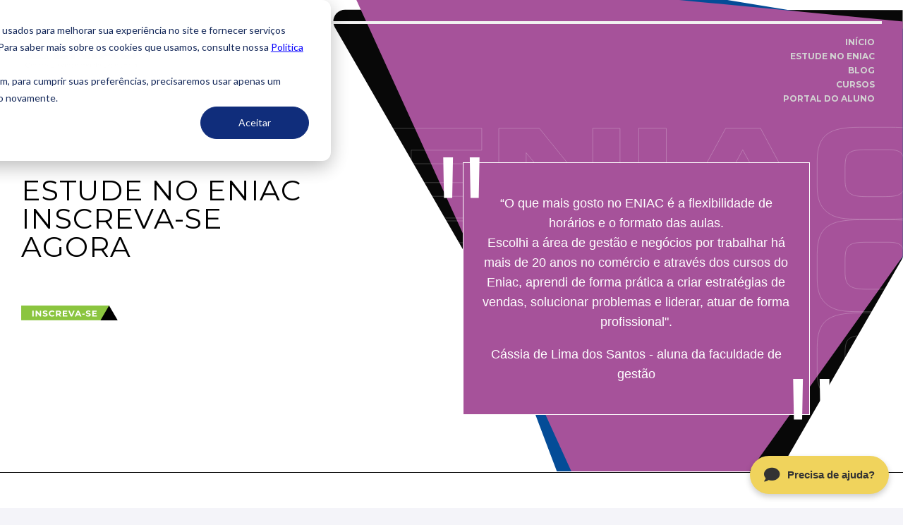

--- FILE ---
content_type: text/html; charset=UTF-8
request_url: https://www.eniac.edu.br/faculdade?__hstc=233546881.9440d5f2469016670bb3d4210639b7d8.1696045884703.1696045884703.1696045884703.1&__hssc=233546881.163.1696045884703&__hsfp=1561754925&hsCtaTracking=b31ca47d-97b3-4bdf-93ad-89871bf7ed4e%7C6f8d7a94-e978-4625-8dde-45e281f7b65a
body_size: 17712
content:
<!doctype html><!--[if lt IE 7]> <html class="no-js lt-ie9 lt-ie8 lt-ie7" lang="pt-br" > <![endif]--><!--[if IE 7]>    <html class="no-js lt-ie9 lt-ie8" lang="pt-br" >        <![endif]--><!--[if IE 8]>    <html class="no-js lt-ie9" lang="pt-br" >               <![endif]--><!--[if gt IE 8]><!--><html class="no-js" lang="pt-br"><!--<![endif]--><head>
    <meta charset="utf-8">
    <meta http-equiv="X-UA-Compatible" content="IE=edge,chrome=1">
    <meta name="author" content="Centro Universitário Eniac,">
    <meta name="description" content="Descubra os melhores cursos universitários em Guarulhos e transforme seu futuro. Prepare-se para uma carreira de sucesso! Saiba mais em nosso site.">
    <meta name="generator" content="HubSpot">
    <title>Graduação em Guarulhos - Eniac</title>
    <link rel="shortcut icon" href="https://www.eniac.edu.br/hubfs/Favicon-Eniac.png">
    
<meta name="viewport" content="width=device-width, initial-scale=1">

    <script src="/hs/hsstatic/jquery-libs/static-1.4/jquery/jquery-1.11.2.js"></script>
<script>hsjQuery = window['jQuery'];</script>
    <meta property="og:description" content="Descubra os melhores cursos universitários em Guarulhos e transforme seu futuro. Prepare-se para uma carreira de sucesso! Saiba mais em nosso site.">
    <meta property="og:title" content="Graduação em Guarulhos - Eniac">
    <meta name="twitter:description" content="Descubra os melhores cursos universitários em Guarulhos e transforme seu futuro. Prepare-se para uma carreira de sucesso! Saiba mais em nosso site.">
    <meta name="twitter:title" content="Graduação em Guarulhos - Eniac">

    

    
    <style>
a.cta_button{-moz-box-sizing:content-box !important;-webkit-box-sizing:content-box !important;box-sizing:content-box !important;vertical-align:middle}.hs-breadcrumb-menu{list-style-type:none;margin:0px 0px 0px 0px;padding:0px 0px 0px 0px}.hs-breadcrumb-menu-item{float:left;padding:10px 0px 10px 10px}.hs-breadcrumb-menu-divider:before{content:'›';padding-left:10px}.hs-featured-image-link{border:0}.hs-featured-image{float:right;margin:0 0 20px 20px;max-width:50%}@media (max-width: 568px){.hs-featured-image{float:none;margin:0;width:100%;max-width:100%}}.hs-screen-reader-text{clip:rect(1px, 1px, 1px, 1px);height:1px;overflow:hidden;position:absolute !important;width:1px}
</style>

<link rel="stylesheet" href="https://www.eniac.edu.br/hubfs/hub_generated/module_assets/1/35803014400/1742251844005/module_Vertical_Spacer.min.css">
<link rel="stylesheet" href="https://www.eniac.edu.br/hubfs/hub_generated/module_assets/1/115937807022/1742254058887/module_Accordion_Site_2023.min.css">
<link rel="stylesheet" href="https://www.eniac.edu.br/hubfs/hub_generated/module_assets/1/115040976056/1742254056158/module_image_grid_cursos.min.css">
<link rel="stylesheet" href="https://cdn.jsdelivr.net/npm/basiclightbox@5.0.4/dist/basicLightbox.min.css">

    <style>
    #hs_cos_wrapper_module_16842828627323099 .hs-image__grid__container {}

#hs_cos_wrapper_module_16842828627323099 .hs-image__grid__list { gap:10px; }

#hs_cos_wrapper_module_16842828627323099 .hs-image__grid__list__item,
#hs_cos_wrapper_module_16842828627323099 .hs-image__grid__list__item__image { aspect-ratio:16/9; }

#hs_cos_wrapper_module_16842828627323099 .hs-image__grid__item__overlay {}

#hs_cos_wrapper_module_16842828627323099 .hs-image__grid__item__overlay__content,
#hs_cos_wrapper_module_16842828627323099 .hs-image__grid__item__overlay__content * {}

#hs_cos_wrapper_module_16842828627323099 .hs-image__grid__item__overlay:hover { background-color:rgba(#null,0.0); }

#hs_cos_wrapper_module_16842828627323099 .hs-image__grid__item__overlay:hover .hs-image__grid__item__overlay__content,
#hs_cos_wrapper_module_16842828627323099 .hs-image__grid__item__overlay:hover .hs-image__grid__item__overlay__content * {}

#hs_cos_wrapper_module_16842828627323099 .hs-image__grid__list__item { flex-basis:calc(33.333333333333336% - 10px); }

@media screen and (max-width:767px) {
  #hs_cos_wrapper_module_16842828627323099 .hs-image__grid__list__item { flex-basis:calc(50.0% - 10px); }
}


    

    .hs-image__grid__name__module_16842828627323099  button.hs-image__grid__lightbox__button {
        
    }

    .hs-image__grid__name__module_16842828627323099 button.hs-image__grid__lightbox__button svg {
        
    }

    .hs-image__grid__name__module_16842828627323099 .hs-image__grid__lightbox__image {
        

        
    }
    </style>

    
<script data-image_grid-config="config_module_16842828627323099" type="application/json">
{
    "name_class": "hs-image__grid__name__module_16842828627323099",
    "previous_page_icon_markup": "\n    <span id=\"hs_cos_wrapper_module_16842828627323099_prev_icon\" class=\"hs_cos_wrapper hs_cos_wrapper_widget hs_cos_wrapper_type_icon hs-image__grid__lightbox__button__icon\" style=\"\" data-hs-cos-general-type=\"widget\" data-hs-cos-type=\"icon\" ><svg version=\"1.0\" xmlns=\"http:\/\/www.w3.org\/2000\/svg\" viewBox=\"0 0 256 512\" aria-hidden=\"true\"><g id=\"angle-left1_layer\"><path d=\"M31.7 239l136-136c9.4-9.4 24.6-9.4 33.9 0l22.6 22.6c9.4 9.4 9.4 24.6 0 33.9L127.9 256l96.4 96.4c9.4 9.4 9.4 24.6 0 33.9L201.7 409c-9.4 9.4-24.6 9.4-33.9 0l-136-136c-9.5-9.4-9.5-24.6-.1-34z\"\/><\/g><\/svg><\/span>\n",
    "next_page_icon_markup": "\n    <span id=\"hs_cos_wrapper_module_16842828627323099_next_icon\" class=\"hs_cos_wrapper hs_cos_wrapper_widget hs_cos_wrapper_type_icon hs-image__grid__lightbox__button__icon\" style=\"\" data-hs-cos-general-type=\"widget\" data-hs-cos-type=\"icon\" ><svg version=\"1.0\" xmlns=\"http:\/\/www.w3.org\/2000\/svg\" viewBox=\"0 0 256 512\" aria-hidden=\"true\"><g id=\"angle-right1_layer\"><path d=\"M224.3 273l-136 136c-9.4 9.4-24.6 9.4-33.9 0l-22.6-22.6c-9.4-9.4-9.4-24.6 0-33.9l96.4-96.4-96.4-96.4c-9.4-9.4-9.4-24.6 0-33.9L54.3 103c9.4-9.4 24.6-9.4 33.9 0l136 136c9.5 9.4 9.5 24.6.1 34z\"\/><\/g><\/svg><\/span>\n",
    "aria_close_button_label": "Fechar lightbox",
    "overlay_font_max_size": "",
    "in_editor": false
}
</script>


    
    <link rel="canonical" href="https://www.eniac.edu.br/faculdade">

<!-- Google Tag Manager -->
<script>(function(w,d,s,l,i){w[l]=w[l]||[];w[l].push({'gtm.start':
new Date().getTime(),event:'gtm.js'});var f=d.getElementsByTagName(s)[0],
j=d.createElement(s),dl=l!='dataLayer'?'&l='+l:'';j.async=true;j.src=
'https://www.googletagmanager.com/gtm.js?id='+i+dl;f.parentNode.insertBefore(j,f);
})(window,document,'script','dataLayer','GTM-PHTSCV5');</script>
<!-- End Google Tag Manager --> 

<meta name="facebook-domain-verification" content="tsta95bm36cpxsqm5d7iip8fcnbcb8">

<!-- Global site tag (gtag.js) - Google Analytics -->
<script async src="https://www.googletagmanager.com/gtag/js?id=UA-76357856-1"></script>

<script>
  window.dataLayer = window.dataLayer || [];
  function gtag(){dataLayer.push(arguments);}
  gtag('js', new Date());

  gtag('config', 'UA-76357856-1');
</script>


<!-- Google Tag Manager -->
<script>(function(w,d,s,l,i){w[l]=w[l]||[];w[l].push({'gtm.start':
new Date().getTime(),event:'gtm.js'});var f=d.getElementsByTagName(s)[0],
j=d.createElement(s),dl=l!='dataLayer'?'&l='+l:'';j.async=true;j.src=
'https://www.googletagmanager.com/gtm.js?id='+i+dl;f.parentNode.insertBefore(j,f);
})(window,document,'script','dataLayer','GTM-N5MH6KG');</script>
<!-- End Google Tag Manager -->
<meta property="og:url" content="https://www.eniac.edu.br/faculdade">
<meta name="twitter:card" content="summary">
<meta http-equiv="content-language" content="pt-br">
<link rel="stylesheet" href="//7052064.fs1.hubspotusercontent-na1.net/hubfs/7052064/hub_generated/template_assets/DEFAULT_ASSET/1767118704405/template_layout.min.css">


<link rel="stylesheet" href="https://www.eniac.edu.br/hubfs/hub_generated/template_assets/1/115827211281/1748556466245/template_base_faculdades.min.css">




</head>
<body class="site-page two-column   hs-content-id-115819353960 hs-site-page page " style="">
    <div class="header-container-wrapper">
    <div class="header-container container-fluid">

<div class="row-fluid-wrapper row-depth-1 row-number-1 ">
<div class="row-fluid ">
<div class="span12 widget-span widget-type-global_group menu-container" style="" data-widget-type="global_group" data-x="0" data-w="12">
<div class="" data-global-widget-path="generated_global_groups/117748535660.html"><div class="row-fluid-wrapper row-depth-1 row-number-1 ">
<div class="row-fluid ">
<div class="span12 widget-span widget-type-custom_widget " style="min-height: 20px; border-top: 4px solid #f1f1f1;" data-widget-type="custom_widget" data-x="0" data-w="12">
<div id="hs_cos_wrapper_module_906845790" class="hs_cos_wrapper hs_cos_wrapper_widget hs_cos_wrapper_type_module widget-type-rich_text" style="" data-hs-cos-general-type="widget" data-hs-cos-type="module"><span id="hs_cos_wrapper_module_906845790_" class="hs_cos_wrapper hs_cos_wrapper_widget hs_cos_wrapper_type_rich_text" style="" data-hs-cos-general-type="widget" data-hs-cos-type="rich_text"></span></div>

</div><!--end widget-span -->
</div><!--end row-->
</div><!--end row-wrapper -->

<div class="row-fluid-wrapper row-depth-1 row-number-2 ">
<div class="row-fluid ">
<div class="span2 widget-span widget-type-cell " style="" data-widget-type="cell" data-x="0" data-w="2">

<div class="row-fluid-wrapper row-depth-1 row-number-3 ">
<div class="row-fluid ">
<div class="span12 widget-span widget-type-custom_widget " style="" data-widget-type="custom_widget" data-x="0" data-w="12">
<div id="hs_cos_wrapper_module_317592223" class="hs_cos_wrapper hs_cos_wrapper_widget hs_cos_wrapper_type_module widget-type-logo" style="" data-hs-cos-general-type="widget" data-hs-cos-type="module">
  






















  
  <span id="hs_cos_wrapper_module_317592223_hs_logo_widget" class="hs_cos_wrapper hs_cos_wrapper_widget hs_cos_wrapper_type_logo" style="" data-hs-cos-general-type="widget" data-hs-cos-type="logo"><a href="https://www.eniac.edu.br/?hsLang=pt-br" id="hs-link-module_317592223_hs_logo_widget" style="border-width:0px;border:0px;"><img src="https://www.eniac.edu.br/hs-fs/hubfs/Logo%20Eniac.webp?width=924&amp;height=483&amp;name=Logo%20Eniac.webp" class="hs-image-widget " height="483" style="height: auto;width:924px;border-width:0px;border:0px;" width="924" alt="Logo Eniac" title="Logo Eniac" srcset="https://www.eniac.edu.br/hs-fs/hubfs/Logo%20Eniac.webp?width=462&amp;height=242&amp;name=Logo%20Eniac.webp 462w, https://www.eniac.edu.br/hs-fs/hubfs/Logo%20Eniac.webp?width=924&amp;height=483&amp;name=Logo%20Eniac.webp 924w, https://www.eniac.edu.br/hs-fs/hubfs/Logo%20Eniac.webp?width=1386&amp;height=725&amp;name=Logo%20Eniac.webp 1386w, https://www.eniac.edu.br/hs-fs/hubfs/Logo%20Eniac.webp?width=1848&amp;height=966&amp;name=Logo%20Eniac.webp 1848w, https://www.eniac.edu.br/hs-fs/hubfs/Logo%20Eniac.webp?width=2310&amp;height=1208&amp;name=Logo%20Eniac.webp 2310w, https://www.eniac.edu.br/hs-fs/hubfs/Logo%20Eniac.webp?width=2772&amp;height=1449&amp;name=Logo%20Eniac.webp 2772w" sizes="(max-width: 924px) 100vw, 924px"></a></span>
</div>

</div><!--end widget-span -->
</div><!--end row-->
</div><!--end row-wrapper -->

</div><!--end widget-span -->
<div class="span8 widget-span widget-type-custom_widget " style="" data-widget-type="custom_widget" data-x="2" data-w="8">
<div id="hs_cos_wrapper_module_327667637" class="hs_cos_wrapper hs_cos_wrapper_widget hs_cos_wrapper_type_module" style="" data-hs-cos-general-type="widget" data-hs-cos-type="module">

<div id="module_327667637" class="vertical-spacer spacer-sm show-mobile show-tablet show-desktop" style="">
  
</div>
<style>
  .vertical-spacer hr { height: 1px !important; }
</style></div>

</div><!--end widget-span -->
<div id="navbar" class="span2 widget-span widget-type-cell " style="" data-widget-type="cell" data-x="10" data-w="2">

<div class="row-fluid-wrapper row-depth-1 row-number-4 ">
<div class="row-fluid ">
<div class="span12 widget-span widget-type-custom_widget custom-menu-primary" style="" data-widget-type="custom_widget" data-x="0" data-w="12">
<div id="hs_cos_wrapper_module_404488237" class="hs_cos_wrapper hs_cos_wrapper_widget hs_cos_wrapper_type_module widget-type-menu" style="" data-hs-cos-general-type="widget" data-hs-cos-type="module">
<span id="hs_cos_wrapper_module_404488237_" class="hs_cos_wrapper hs_cos_wrapper_widget hs_cos_wrapper_type_menu" style="" data-hs-cos-general-type="widget" data-hs-cos-type="menu"><div id="hs_menu_wrapper_module_404488237_" class="hs-menu-wrapper active-branch flyouts hs-menu-flow-vertical" role="navigation" data-sitemap-name="default" data-menu-id="117748115768" aria-label="Navigation Menu">
 <ul role="menu">
  <li class="hs-menu-item hs-menu-depth-1" role="none"><a href="https://www.eniac.edu.br" role="menuitem">INÍCIO</a></li>
  <li class="hs-menu-item hs-menu-depth-1 hs-item-has-children" role="none"><a href="javascript:;" aria-haspopup="true" aria-expanded="false" role="menuitem">ESTUDE NO ENIAC</a>
   <ul role="menu" class="hs-menu-children-wrapper">
    <li class="hs-menu-item hs-menu-depth-2" role="none"><a href="https://www.eniac.edu.br/prime-eniac" role="menuitem">GRADUAÇÃO PRIME</a></li>
    <li class="hs-menu-item hs-menu-depth-2" role="none"><a href="https://www.eniac.edu.br/presencial-eniac" role="menuitem">GRADUAÇÃO PRESENCIAL</a></li>
    <li class="hs-menu-item hs-menu-depth-2" role="none"><a href="https://www.eniac.edu.br/hibrido-eniac" role="menuitem">GRADUAÇÃO HÍBRIDA</a></li>
    <li class="hs-menu-item hs-menu-depth-2" role="none"><a href="https://www.eniac.edu.br/ead" role="menuitem">GRADUAÇÃO EAD</a></li>
   </ul></li>
  <li class="hs-menu-item hs-menu-depth-1" role="none"><a href="https://www.eniac.edu.br/blog" role="menuitem">BLOG</a></li>
  <li class="hs-menu-item hs-menu-depth-1" role="none"><a href="#cursos" role="menuitem">CURSOS</a></li>
  <li class="hs-menu-item hs-menu-depth-1" role="none"><a href="https://eniac-edu.grupoa.education/plataforma/" role="menuitem">PORTAL DO ALUNO</a></li>
 </ul>
</div></span></div>

</div><!--end widget-span -->
</div><!--end row-->
</div><!--end row-wrapper -->

</div><!--end widget-span -->
</div><!--end row-->
</div><!--end row-wrapper -->
</div>
</div><!--end widget-span -->
</div><!--end row-->
</div><!--end row-wrapper -->

    </div><!--end header -->
</div><!--end header wrapper -->

<div class="body-container-wrapper">
    <div class="body-container container-fluid">

<div class="row-fluid-wrapper row-depth-1 row-number-1 ">
<div class="row-fluid ">
<div class="span12 widget-span widget-type-cell banner" style="" data-widget-type="cell" data-x="0" data-w="12">

<div class="row-fluid-wrapper row-depth-1 row-number-2 ">
<div class="row-fluid ">
<div class="span12 widget-span widget-type-linked_image banner-image" style="" data-widget-type="linked_image" data-x="0" data-w="12">
<div class="cell-wrapper layout-widget-wrapper">
<span id="hs_cos_wrapper_module_140787099188718459" class="hs_cos_wrapper hs_cos_wrapper_widget hs_cos_wrapper_type_linked_image" style="" data-hs-cos-general-type="widget" data-hs-cos-type="linked_image"><img src="https://www.eniac.edu.br/hubfs/Site%202023/Banners/bg_faculdade.svg" class="hs-image-widget " style="width:1920px;border-width:0px;border:0px;" width="1920" alt="bg_faculdade" title="bg_faculdade"></span></div><!--end layout-widget-wrapper -->
</div><!--end widget-span -->
</div><!--end row-->
</div><!--end row-wrapper -->

<div class="row-fluid-wrapper row-depth-1 row-number-3 ">
<div class="row-fluid ">
<div class="span12 widget-span widget-type-cell " style="" data-widget-type="cell" data-x="0" data-w="12">

<div class="row-fluid-wrapper row-depth-1 row-number-4 ">
<div class="row-fluid ">
<div class="span6 widget-span widget-type-cell " style="" data-widget-type="cell" data-x="0" data-w="6">

<div class="row-fluid-wrapper row-depth-1 row-number-5 ">
<div class="row-fluid ">
<div class="span12 widget-span widget-type-rich_text banner-text" style="" data-widget-type="rich_text" data-x="0" data-w="12">
<div class="cell-wrapper layout-widget-wrapper">
<span id="hs_cos_wrapper_module_140787091905713906" class="hs_cos_wrapper hs_cos_wrapper_widget hs_cos_wrapper_type_rich_text" style="" data-hs-cos-general-type="widget" data-hs-cos-type="rich_text"><div style="text-align: center;">
<h1 style="text-align: left; font-size: 40px;"><span style="color: #000000;">ESTUDE NO ENIAC<br></span><span style="color: #000000;">INSCREVA-SE <br>AGORA&nbsp;</span></h1>
</div></span>
</div><!--end layout-widget-wrapper -->
</div><!--end widget-span -->
</div><!--end row-->
</div><!--end row-wrapper -->

<div class="row-fluid-wrapper row-depth-1 row-number-6 ">
<div class="row-fluid ">
<div class="span7 widget-span widget-type-rich_text banner-text" style="" data-widget-type="rich_text" data-x="0" data-w="7">
<div class="cell-wrapper layout-widget-wrapper">
<span id="hs_cos_wrapper_module_16830622741401109" class="hs_cos_wrapper hs_cos_wrapper_widget hs_cos_wrapper_type_rich_text" style="" data-hs-cos-general-type="widget" data-hs-cos-type="rich_text"></span>
</div><!--end layout-widget-wrapper -->
</div><!--end widget-span -->
<div class="span5 widget-span widget-type-custom_widget " style="" data-widget-type="custom_widget" data-x="7" data-w="5">
<div id="hs_cos_wrapper_module_16830644217141397" class="hs_cos_wrapper hs_cos_wrapper_widget hs_cos_wrapper_type_module" style="" data-hs-cos-general-type="widget" data-hs-cos-type="module">

<div id="module_16830644217141397" class="vertical-spacer spacer-sm show-mobile show-tablet show-desktop" style="">
  
</div>
<style>
  .vertical-spacer hr { height: 1px !important; }
</style></div>

</div><!--end widget-span -->
</div><!--end row-->
</div><!--end row-wrapper -->

<div class="row-fluid-wrapper row-depth-1 row-number-7 ">
<div class="row-fluid ">
<div class="span3 widget-span widget-type-custom_widget svg_button" style="margin: 10px 0px;" data-widget-type="custom_widget" data-x="0" data-w="3">
<div id="hs_cos_wrapper_module_16830637090391349" class="hs_cos_wrapper hs_cos_wrapper_widget hs_cos_wrapper_type_module widget-type-linked_image" style="" data-hs-cos-general-type="widget" data-hs-cos-type="module">
    






  



<span id="hs_cos_wrapper_module_16830637090391349_" class="hs_cos_wrapper hs_cos_wrapper_widget hs_cos_wrapper_type_linked_image" style="" data-hs-cos-general-type="widget" data-hs-cos-type="linked_image"><a href="https://portal.apprbs.com.br/iniciarinscricao" target="_blank" id="hs-link-module_16830637090391349_" rel="noopener" style="border-width:0px;border:0px;"><img src="https://www.eniac.edu.br/hubfs/Site%202023/CTAs/inscrevase.svg" class="hs-image-widget " width="200" height="30" style="max-width: 100%; height: auto;" alt="inscrevase" title="inscrevase"></a></span></div>

</div><!--end widget-span -->
<div class="span3 widget-span widget-type-custom_widget svg_button" style="margin: 10px 0px; display:none;" data-widget-type="custom_widget" data-x="3" data-w="3">
<div id="hs_cos_wrapper_module_16830637141531353" class="hs_cos_wrapper hs_cos_wrapper_widget hs_cos_wrapper_type_module widget-type-linked_image" style="" data-hs-cos-general-type="widget" data-hs-cos-type="module">
    






  



<span id="hs_cos_wrapper_module_16830637141531353_" class="hs_cos_wrapper hs_cos_wrapper_widget hs_cos_wrapper_type_linked_image" style="" data-hs-cos-general-type="widget" data-hs-cos-type="linked_image"><img src="https://www.eniac.edu.br/hubfs/Site%202023/CTAs/chame-1.svg" class="hs-image-widget " width="200" height="30" style="max-width: 100%; height: auto;" alt="chame-1" title="chame-1"></span></div>

</div><!--end widget-span -->
<div class="span6 widget-span widget-type-custom_widget " style="" data-widget-type="custom_widget" data-x="6" data-w="6">
<div id="hs_cos_wrapper_module_16830649192162468" class="hs_cos_wrapper hs_cos_wrapper_widget hs_cos_wrapper_type_module" style="" data-hs-cos-general-type="widget" data-hs-cos-type="module">

<div id="module_16830649192162468" class="vertical-spacer spacer-sm show-mobile show-tablet show-desktop" style="">
  
</div>
<style>
  .vertical-spacer hr { height: 1px !important; }
</style></div>

</div><!--end widget-span -->
</div><!--end row-->
</div><!--end row-wrapper -->

</div><!--end widget-span -->
<div class="span6 widget-span widget-type-cell " style="" data-widget-type="cell" data-x="6" data-w="6">

<div class="row-fluid-wrapper row-depth-1 row-number-8 ">
<div class="row-fluid ">
<div class="span10 widget-span widget-type-cell " style="background-color: #a6529a; padding: 25px; border: 1px solid #fff; position: relative;" data-widget-type="cell" data-x="0" data-w="10">

<div class="row-fluid-wrapper row-depth-2 row-number-1 ">
<div class="row-fluid ">
<div class="span12 widget-span widget-type-rich_text banner-text" style="" data-widget-type="rich_text" data-x="0" data-w="12">
<div class="cell-wrapper layout-widget-wrapper">
<span id="hs_cos_wrapper_module_1683060709506905" class="hs_cos_wrapper hs_cos_wrapper_widget hs_cos_wrapper_type_rich_text" style="" data-hs-cos-general-type="widget" data-hs-cos-type="rich_text"><p style="text-align: center;">“O que mais gosto no ENIAC é a flexibilidade de horários e o formato das aulas.<br>Escolhi a área de gestão e negócios por trabalhar há mais de 20 anos no comércio e através dos cursos do Eniac, aprendi de forma prática a criar estratégias de vendas, solucionar problemas e liderar, atuar de forma profissional".</p>
<p style="text-align: center;">Cássia de Lima dos Santos - aluna da faculdade de gestão</p></span>
</div><!--end layout-widget-wrapper -->
</div><!--end widget-span -->
</div><!--end row-->
</div><!--end row-wrapper -->

<div class="row-fluid-wrapper row-depth-2 row-number-2 ">
<div class="row-fluid ">
<div class="span12 widget-span widget-type-custom_widget " style="position: absolute;   top: -16px;   left: -36px;" data-widget-type="custom_widget" data-x="0" data-w="12">
<div id="hs_cos_wrapper_module_1684360939744802" class="hs_cos_wrapper hs_cos_wrapper_widget hs_cos_wrapper_type_module widget-type-linked_image" style="" data-hs-cos-general-type="widget" data-hs-cos-type="module">
    






  



<span id="hs_cos_wrapper_module_1684360939744802_" class="hs_cos_wrapper hs_cos_wrapper_widget hs_cos_wrapper_type_linked_image" style="" data-hs-cos-general-type="widget" data-hs-cos-type="linked_image"><img src="https://www.eniac.edu.br/hubfs/Site%202023/Assets/aspas.svg" class="hs-image-widget " width="66" height="74" style="max-width: 100%; height: auto;" alt="aspas" title="aspas"></span></div>

</div><!--end widget-span -->
</div><!--end row-->
</div><!--end row-wrapper -->

<div class="row-fluid-wrapper row-depth-2 row-number-3 ">
<div class="row-fluid ">
<div class="span12 widget-span widget-type-custom_widget " style="position: absolute;   bottom: -16px;   right:-36px; text-align: right;" data-widget-type="custom_widget" data-x="0" data-w="12">
<div id="hs_cos_wrapper_module_1684361315223991" class="hs_cos_wrapper hs_cos_wrapper_widget hs_cos_wrapper_type_module widget-type-linked_image" style="" data-hs-cos-general-type="widget" data-hs-cos-type="module">
    






  



<span id="hs_cos_wrapper_module_1684361315223991_" class="hs_cos_wrapper hs_cos_wrapper_widget hs_cos_wrapper_type_linked_image" style="" data-hs-cos-general-type="widget" data-hs-cos-type="linked_image"><img src="https://www.eniac.edu.br/hubfs/Site%202023/Assets/aspas.svg" class="hs-image-widget " width="66" height="74" style="max-width: 100%; height: auto;" alt="aspas" title="aspas"></span></div>

</div><!--end widget-span -->
</div><!--end row-->
</div><!--end row-wrapper -->

</div><!--end widget-span -->
<div class="span2 widget-span widget-type-custom_widget " style="" data-widget-type="custom_widget" data-x="10" data-w="2">
<div id="hs_cos_wrapper_module_16842780020911122" class="hs_cos_wrapper hs_cos_wrapper_widget hs_cos_wrapper_type_module" style="" data-hs-cos-general-type="widget" data-hs-cos-type="module">

<div id="module_16842780020911122" class="vertical-spacer spacer-sm show-mobile show-tablet show-desktop" style="">
  
</div>
<style>
  .vertical-spacer hr { height: 1px !important; }
</style></div>

</div><!--end widget-span -->
</div><!--end row-->
</div><!--end row-wrapper -->

</div><!--end widget-span -->
</div><!--end row-->
</div><!--end row-wrapper -->

</div><!--end widget-span -->
</div><!--end row-->
</div><!--end row-wrapper -->

</div><!--end widget-span -->
</div><!--end row-->
</div><!--end row-wrapper -->

<div class="row-fluid-wrapper row-depth-1 row-number-1 ">
<div class="row-fluid ">
<div class="span12 widget-span widget-type-custom_widget " style="" data-widget-type="custom_widget" data-x="0" data-w="12">
<div id="hs_cos_wrapper_module_1733853648528271" class="hs_cos_wrapper hs_cos_wrapper_widget hs_cos_wrapper_type_module" style="" data-hs-cos-general-type="widget" data-hs-cos-type="module">


    <meta charset="UTF-8">
    <meta name="viewport" content="width=device-width, initial-scale=1.0">
    <link rel="stylesheet" href="https://cdnjs.cloudflare.com/ajax/libs/font-awesome/6.0.0-beta3/css/all.min.css">
    <style>
        
        body {
            font-family: Arial, sans-serif;
        }
        /* Modal container */
        .chat-modal {
            position: fixed !important;
            z-index: 999999999 !important;
            bottom: 20px !important;
            right: 20px !important;
            width: 90%;
            max-width: 320px;
            background-color: white;
            border-radius: 10px;
            box-shadow: 0 4px 8px rgba(0, 0, 0, 0.2);
            overflow: hidden;
            transform: translateY(150%);
            opacity: 0;
            transition: transform 0.4s ease, opacity 0.4s ease;
            display: block;
            pointer-events: none;
        }
        .chat-modal.active {
            transform: translateY(0);
            opacity: 1;
            pointer-events: auto;
        }
        /* Modal header */
        .chat-header {
            background-color: #f0d35c;
            padding: 15px;
            color: #333;
            display: flex;
            align-items: center;
            justify-content: space-between;
            z-index: 99999;
        }
        .chat-header i {
            cursor: pointer;
            font-weight: bold;
            font-size: 1.2rem;
        }
        /* Modal body */
        .chat-body {
            z-index: 99999;
            padding: 20px;
            display: flex;
            flex-direction: column;
            gap: 10px;
        }
        .chat-body p {
            font-size: 0.9em;
            margin: 0;
        }
        .modalInput {
            width: 100% !important;
            padding: 10px 10px 10px 15px;
            border-radius: 10px !important;
            border: 1px solid #ddd !important;
            background: white !important;  
            color: gray!important;
            margin: 0 !important;
            margin-bottom: 0px !important;
            font-size: 1rem !important;
        }
        .modalInput::placeholder {
            color: gray !important;
            font-size: 1rem !important;
          }
        .chat-body button {
            z-index: 99999;
            padding: 10px;
            border: none;
            border-radius: 10px !important;
            background-color: #f0d35c;
            color: #333;
            font-weight: bold;
            cursor: pointer;
            transition: background-color 0.3s ease;
        }
        .chat-body button:hover {
            background-color: #e0c049;
            transition: background-color 0.3s ease;
        }
        /* Trigger button */
        .chat-trigger {
            position: fixed !important;
            bottom: 20px;
            right: 20px;
            z-index: 999999999 !important;
            background-color: #f0d35c;
            color: #333;
            padding: 15px 20px;
            border-radius: 30px;
            box-shadow: 0 4px 8px rgba(0, 0, 0, 0.2);
            cursor: pointer;
            transition: transform 0.3s ease, box-shadow 0.3s ease;
            animation: bounce 1.5s infinite;
            display: flex;
            align-items: center;
        }
        .chat-trigger:hover {
            transform: scale(1.05);
            box-shadow: 0 6px 12px rgba(0, 0, 0, 0.3);
        }
        .chat-trigger i {
            font-size: 1.5em;
        }
        .chat-trigger span {
            margin-left: 10px;
            font-size: 1em;
            font-weight: bold;
        }
        @keyframes bounce {
            0%, 20%, 50%, 80%, 100% {
                transform: translateY(0);
            }
            40% {
                transform: translateY(-10px);
            }
            60% {
                transform: translateY(-5px);
            }
        }
      
      #userNameInput{
          color: gray !important;
          font-size: 1rem !important;
      }
      #userEmailInput{
          color: gray !important;
          font-size: 1rem !important;
      }
      #userMessageInput{
          color: gray !important;
          font-size: 1rem !important;
      }
    </style>



    <!-- Chat Trigger Button -->
    <div class="chat-trigger" id="chatTrigger">
        <i class="fas fa-comment"></i>
        <span>Precisa de ajuda?</span>
    </div>

    <!-- Chat Modal -->
    <div class="chat-modal" id="chatModal">
        <div class="chat-header">
            <div style="display: flex; gap: 1rem; align-items: center;">
                <div style="width: 45px; height: 45px;">
                    <img style="width: 100%; height: 100%; object-fit: cover; display: block; border-radius: 50%;" src="https://www.eniac.edu.br/hs-fs/hubfs/bot%20ti.gif?width=108&amp;height=108" alt="">
                </div>
                Nick do ENIAC
            </div>
            <i class="fas fa-times" id="closeChat"></i>
        </div>
        <div class="chat-body">
            <p style="line-height: 1.6rem; background: rgb(244, 244, 244); border-radius: 10px; padding: 1rem;">
                Fico feliz em ter você por aqui! <br>
                Me chama para conhecer sobre nossos cursos, valores e muito mais 👋
            </p>
            <p style="line-height: 1.6rem; background: rgb(244, 244, 244); border-radius: 10px; padding: 1rem; margin-bottom: 1.6rem;">
                E se quiser falar sobre Medicina, é só me chamar <a href="https://api.whatsapp.com/send?phone=551124725500&amp;text=Gostaria%20de%20saber%20mais%20sobre%20Medicina%20no%20ENIAC." target="_blank" rel="noopener noreferrer">CLICANDO AQUI</a> <br>
            </p>
            <input type="text" id="userNameInput" class="modalInput" placeholder="Nome" style="color: gray">
            <input type="email" id="userEmailInput" class="modalInput" placeholder="E-mail" style="color: gray">
            <input type="text" id="userMessageInput" class="modalInput" placeholder="Qual é a sua dúvida?" style="color: gray">
            <button id="sendButton" style="margin-top: 2rem;">Enviar</button>
        </div>
    </div>

<script>
    const chatTrigger = document.getElementById('chatTrigger');
    const chatModal = document.getElementById('chatModal');
    const closeChat = document.getElementById('closeChat');
    const sendButton = document.getElementById('sendButton');

    // Show modal
    chatTrigger.addEventListener('click', function() {
        chatModal.classList.add('active');
        chatTrigger.style.display = 'none';
    });

    // Hide modal
    closeChat.addEventListener('click', function() {
        chatModal.classList.remove('active');
        chatTrigger.style.display = 'flex';
    });

    // Function to handle sending message
    function sendMessage() {
        const userName = document.getElementById('userNameInput').value;
        const userEmail = document.getElementById('userEmailInput').value;
        const userMessage = document.getElementById('userMessageInput').value;

        if (userName && userEmail && userMessage) {
            const whatsappURL = `https://wa.me/5511961987240?text=Oi!%20Meu%20nome%20é%20${encodeURIComponent(userName)}%20e%20meu%20e-mail%20é%20${encodeURIComponent(userEmail)}.%20Minha%20dúvida%20é:%20${encodeURIComponent(userMessage)}`;
            window.open(whatsappURL, '_blank');
        } else {
            alert('Por favor, preencha todos os campos.');
        }
    }

    // Add click event listener to send button
    sendButton.addEventListener('click', sendMessage);

    // Add keydown event listener to input fields
    const inputs = document.querySelectorAll('.modalInput');
    inputs.forEach(input => {
        input.addEventListener('keydown', function(event) {
            if (event.key === 'Enter') {
                sendMessage();
            }
        });
    });
</script>


</div>

</div><!--end widget-span -->
</div><!--end row-->
</div><!--end row-wrapper -->

<div class="row-fluid-wrapper row-depth-1 row-number-2 ">
<div class="row-fluid ">
<div id="cursos" class="span12 widget-span widget-type-cell padding80tb" style="padding: 50px 35px; background-image: url(&quot;https://www.eniac.edu.br/hubfs/Site%202023/Banners/faculdade.svg&quot;); background-size: cover; border-top: .5px solid #000;" data-widget-type="cell" data-x="0" data-w="12">

<div class="row-fluid-wrapper row-depth-1 row-number-3 ">
<div class="row-fluid ">
<div id="myDIV1" style="display:block;">
<div class="span12 widget-span widget-type-cell " style="padding: 40px 0px;" data-widget-type="cell" data-x="0" data-w="12">

<div class="row-fluid-wrapper row-depth-1 row-number-4 ">
<div class="row-fluid ">
<div class="span5 widget-span widget-type-cell " style="" data-widget-type="cell" data-x="0" data-w="5">

<div class="row-fluid-wrapper row-depth-1 row-number-5 ">
<div class="row-fluid ">
<div class="span12 widget-span widget-type-rich_text " style="" data-widget-type="rich_text" data-x="0" data-w="12">
<div class="cell-wrapper layout-widget-wrapper">
<span id="hs_cos_wrapper_module_13885047978573602" class="hs_cos_wrapper hs_cos_wrapper_widget hs_cos_wrapper_type_rich_text" style="" data-hs-cos-general-type="widget" data-hs-cos-type="rich_text"><h2 style="text-align: left;"><span style="color: #a6529a;">GRADUAÇÃO</span></h2>
<h3 style="text-align: left;"><span style="font-weight: normal;">NOSSO PROPÓSITO É IMPULSIONAR PESSOAS ATRAVÉS DA EDUCAÇÃO. AQUI VOCÊ TEM O PODER DE ACESSAR AS MELHORES OPORTUNIDADES QUE O MERCADO OFERECE.</span>&nbsp;</h3>
<h4 style="text-align: left; font-weight: bold;"><span style="color: #a6529a;">ESCOLHA O SEU CURSO.</span></h4></span>
</div><!--end layout-widget-wrapper -->
</div><!--end widget-span -->
</div><!--end row-->
</div><!--end row-wrapper -->

<div class="row-fluid-wrapper row-depth-1 row-number-6 ">
<div class="row-fluid ">
<div class="span12 widget-span widget-type-rich_text " style="" data-widget-type="rich_text" data-x="0" data-w="12">
<div class="cell-wrapper layout-widget-wrapper">
<span id="hs_cos_wrapper_module_16831495738593059" class="hs_cos_wrapper hs_cos_wrapper_widget hs_cos_wrapper_type_rich_text" style="" data-hs-cos-general-type="widget" data-hs-cos-type="rich_text"></span>
</div><!--end layout-widget-wrapper -->
</div><!--end widget-span -->
</div><!--end row-->
</div><!--end row-wrapper -->

</div><!--end widget-span -->
<div class="span1 widget-span widget-type-custom_widget " style="" data-widget-type="custom_widget" data-x="5" data-w="1">
<div id="hs_cos_wrapper_module_16831527485434068" class="hs_cos_wrapper hs_cos_wrapper_widget hs_cos_wrapper_type_module" style="" data-hs-cos-general-type="widget" data-hs-cos-type="module">

<div id="module_16831527485434068" class="vertical-spacer spacer-sm show-mobile show-tablet show-desktop" style="">
  
</div>
<style>
  .vertical-spacer hr { height: 1px !important; }
</style></div>

</div><!--end widget-span -->
<div class="span5 widget-span widget-type-cell " style="" data-widget-type="cell" data-x="6" data-w="5">

<div class="row-fluid-wrapper row-depth-1 row-number-7 ">
<div class="row-fluid ">
<div class="span12 widget-span widget-type-custom_widget " style="" data-widget-type="custom_widget" data-x="0" data-w="12">
<div id="hs_cos_wrapper_module_1684343255991308" class="hs_cos_wrapper hs_cos_wrapper_widget hs_cos_wrapper_type_module" style="" data-hs-cos-general-type="widget" data-hs-cos-type="module">


<div class="hs-accordion">    
        
    <div class="hs-accordion__item" aria-expanded="">     
        <button>
            DIREITO
            <span class="hs-accordion__item-icon"></span>
        </button>
        <main>
            <div class="hs-accordion__item-content">
           <p><span style="color: #0600ff;"><a href="/cursos/bacharelado-em-direito?hsLang=pt-br" rel="noopener" style="color: #0600ff;">Curso de Direito</a></span></p>
            </div>
        </main>
    </div>
        
    <div class="hs-accordion__item" aria-expanded="">     
        <button>
            INFORMÁTICA E TI
            <span class="hs-accordion__item-icon"></span>
        </button>
        <main>
            <div class="hs-accordion__item-content">
           <p><a href="/cursos/tecnologo-em-analise-e-desenvolvimento-de-sistemas?hsLang=pt-br" rel="noopener">Análise e Desenvolvimento de Sistemas - Tecnólogo</a><br><a href="/cursos/engenharia-de-computacao?hsLang=pt-br" rel="noopener">Engenharia de Comp</a><a href="/cursos/engenharia-de-computacao?hsLang=pt-br" rel="noopener" target="_blank">utação</a><br><a href="/cursos/tecnologo-em-gestao-de-tecnologia-da-informacao?hsLang=pt-br" rel="noopener">Gestão da Informação - Tecnólogo</a><br><a href="/cursos/bacharelado-em-sistemas-de-informacao?hsLang=pt-br" rel="noopener">Bacharelado em Sistemas de Informação</a><br><a href="/cursos/engenharia-software?hsLang=pt-br" rel="noopener" target="_blank">Engenharia de Software</a><br><a href="/cursos/ciencia-da-computacao?hsLang=pt-br" rel="noopener" target="_blank">Ciência da Computação</a></p>
            </div>
        </main>
    </div>
        
    <div class="hs-accordion__item" aria-expanded="">     
        <button>
            SAÚDE E ESPORTES
            <span class="hs-accordion__item-icon"></span>
        </button>
        <main>
            <div class="hs-accordion__item-content">
           <div style="line-height: 1.75;"><a href="/medicina?hsLang=pt-br" rel="noopener">Medicina</a></div>
<div style="line-height: 1.75;"><a href="/odontologia?hsLang=pt-br" rel="noopener" target="_blank">Odontologia</a></div>
<div style="line-height: 1.75;"><a href="/cursos/bacharelado-em-biomedicina?hsLang=pt-br" rel="noopener">Bacharelado em Biomedicina</a><br><a href="/cursos/bacharelado-em-educacao-fisica?hsLang=pt-br" rel="noopener">Bacharelado em Educação Física</a><br><a href="/cursos/bacharelado-em-enfermagem?hsLang=pt-br" rel="noopener">Bacharelado em Enfermagem</a><br><a href="/cursos/bacharelado-em-fisioterapia?hsLang=pt-br" rel="noopener">Bacharelado em Fisioterapia</a><br><a href="/cursos/bacharelado-em-nutricao?hsLang=pt-br" rel="noopener">Bacharelado em Nutrição</a><br><a href="/cursos/bacharelado-em-psicologia?hsLang=pt-br" rel="noopener">Bacharelado em Psicologia</a><br><a href="/cursos/bacharelado-em-servico-social?hsLang=pt-br" rel="noopener">Bacharelado em Serviço Social</a><br><a href="/cursos/bacharelado-em-farmacia?hsLang=pt-br" rel="noopener">Bacharelado em Farmácia</a><br><a href="/cursos/terapia-ocupacional?hsLang=pt-br" rel="noopener">Bacharelado em Terapia Ocupacional</a></div>
<div style="line-height: 1.75;"><a href="/bacharelado-em-fonoaudiologia?hsLang=pt-br" rel="noopener">Bacharelado em&nbsp;Fonoaudiologia</a></div>
<div style="line-height: 1.75;"><a href="/cursos/licenciatura-em-educacao-fisica?hsLang=pt-br" rel="noopener">Licenciatura em Educação Física</a><br><a href="/cursos/tecnologo-em-gestao-hospitalar?hsLang=pt-br" rel="noopener">Tecnólogo em Gestão Hospitalar</a><br><a href="/cursos/tecnologo-em-estetica-e-cosmetica?hsLang=pt-br" rel="noopener">Tecnólogo em Estética e Cosmética</a><br><br></div>
<p>&nbsp;</p>
            </div>
        </main>
    </div>
        
    <div class="hs-accordion__item" aria-expanded="">     
        <button>
            GESTÃO E NEGÓCIOS
            <span class="hs-accordion__item-icon"></span>
        </button>
        <main>
            <div class="hs-accordion__item-content">
           <p><a href="/cursos/bacharelado-em-administracao?hsLang=pt-br" rel="noopener">Bacharelado em Administração</a><br><a href="/cursos/bacharelado-em-ciencias-contabeis?hsLang=pt-br" rel="noopener">Bacharelado em Ciências Contábeis</a><br><a href="/cursos/tecnologo-em-gestao-comercial?hsLang=pt-br" rel="noopener">Tecnologia em Gestão Comercial</a><br><a href="/cursos/tecnologo-em-gestao-de-recursos-humanos?hsLang=pt-br" rel="noopener">Tecnólogo em Recursos Humanos</a><br><a href="/cursos/tecnologo-em-gestao-financeira?hsLang=pt-br" rel="noopener">Tecnólogo em Gestão Financeira</a><br><a href="/cursos/tecnologo-em-gestao-publica?hsLang=pt-br" rel="noopener">Tecnólogo em Gestão Pública</a><br><a href="/cursos/tecnologo-em-logistica?hsLang=pt-br" rel="noopener">Tecnólogo em Logística</a><br><a href="/cursos/tecnologo-em-marketing?hsLang=pt-br" rel="noopener">Tecnólogo em Marketing</a><br><a href="/cursos/tecnologo-em-processos-gerenciais?hsLang=pt-br" rel="noopener">Tecnólogo em Processos Gerenciais</a></p>
            </div>
        </main>
    </div>
        
    <div class="hs-accordion__item" aria-expanded="">     
        <button>
            ENGENHARIA E ARQUITETURA &nbsp;
            <span class="hs-accordion__item-icon"></span>
        </button>
        <main>
            <div class="hs-accordion__item-content">
           <p><a href="/cursos/bacharelado-em-arquitetura-e-urbanismo?hsLang=pt-br" rel="noopener">Arquitetura e Urbanismo</a><br><a href="/cursos/engenharia-civil?hsLang=pt-br" rel="noopener">Engenharia Civil</a><br><a href="/cursos/tecnologo-em-construcao-de-edificios?hsLang=pt-br" rel="noopener">Construção de Edifícios - Tecnólogo</a></p>
            </div>
        </main>
    </div>
        
    <div class="hs-accordion__item" aria-expanded="">     
        <button>
            ENGENHARIA E INDÚSTRIA
            <span class="hs-accordion__item-icon"></span>
        </button>
        <main>
            <div class="hs-accordion__item-content">
           <p><a href="/cursos/engenharia-ambiental?hsLang=pt-br" rel="noopener">Engenharia Ambiental</a><br><a href="/cursos/engenharia-eletrica?hsLang=pt-br" rel="noopener">Engenharia Elétrica</a><br><a href="/cursos/tecnologo-em-eletronica-industrial?hsLang=pt-br" rel="noopener">Tecnólogo em Eletrônica Industrial</a><br><a href="/cursos/engenharia-industrial-mecanica?hsLang=pt-br" rel="noopener">Engenharia Industrial Mecânica</a><br><a href="/cursos/engenharia-mecatronica?hsLang=pt-br" rel="noopener">Engenharia Mecatrônica</a><br><a href="/cursos/engenharia-de-controle-e-automacao?hsLang=pt-br" rel="noopener">Engenharia de Controle e Automação</a><br><a href="/cursos/engenharia-de-producao?hsLang=pt-br" rel="noopener">Engenharia de Produção</a><br><a href="/cursos/tecnologo-em-gestao-ambiental?hsLang=pt-br" rel="noopener">Tecnólogo em Gestão Ambiental</a><br><a href="/cursos/tecnologo-em-gestao-da-producao-industrial?hsLang=pt-br" rel="noopener">Tecnólogo em Gestão da Produção Industrial</a><br><a href="/cursos/tecnologo-em-gestao-da-qualidade?hsLang=pt-br" rel="noopener">Tecnólogo em Gestão da Qualidade</a><br><a href="/cursos/tecnologo-em-manutencao-industrial?hsLang=pt-br" rel="noopener">Tecnólogo em Manutenção Industrial</a><br><a href="/cursos/tecnologo-em-mecatronica-industrial?hsLang=pt-br" rel="noopener">Tecnólogo em Mecatrônica Industrial</a><br><a href="/cursos/tecnologo-em-seguranca-do-trabalho?hsLang=pt-br" rel="noopener">Tecnólogo em Segurança do Trabalho</a></p>
            </div>
        </main>
    </div>
        
    <div class="hs-accordion__item" aria-expanded="">     
        <button>
            EDUCAÇÃO E LICENCIATURA
            <span class="hs-accordion__item-icon"></span>
        </button>
        <main>
            <div class="hs-accordion__item-content">
           <p style="line-height: 2.5;"><a href="/cursos/licenciatura-em-educacao-especial?hsLang=pt-br" rel="noopener">Licenciatura em Educação Especial</a><br><a href="/cursos/licenciatura-em-letras-portugues-ingles?hsLang=pt-br" rel="noopener">Licenciatura em Letras</a><br><a href="/cursos/licenciatura-em-pedagogia?hsLang=pt-br" rel="noopener">Licenciatura em Pedagogia</a></p>
<p style="line-height: 2;"><a href="/cursos/licenciatura-em-matematica?hsLang=pt-br" rel="noopener">Licenciatura em Matematica</a></p>
            </div>
        </main>
    </div>
        
    <div class="hs-accordion__item" aria-expanded="">     
        <button>
            CURSOS MAIS BUSCADOS
            <span class="hs-accordion__item-icon"></span>
        </button>
        <main>
            <div class="hs-accordion__item-content">
           <p><a href="/cursos/tecnologo-em-analise-e-desenvolvimento-de-sistemas?hsLang=pt-br" rel="noopener">Análise e Desenvolvimento de Sistemas</a><br><a href="/cursos/engenharia-civil?hsLang=pt-br" rel="noopener">Engenharia Civil</a><br><a href="/cursos/bacharelado-em-administracao?hsLang=pt-br" rel="noopener">Administração</a><br><a href="/cursos/bacharelado-em-arquitetura-e-urbanismo?hsLang=pt-br" rel="noopener">Arquitetura e Urbanismo</a><br><a href="/cursos/bacharelado-em-direito?hsLang=pt-br" rel="noopener">Direito</a><br><a href="/cursos/bacharelado-em-educacao-fisica?hsLang=pt-br" rel="noopener">Educação Física</a></p>
            </div>
        </main>
    </div>
    
</div></div>

</div><!--end widget-span -->
</div><!--end row-->
</div><!--end row-wrapper -->

</div><!--end widget-span -->
<div class="span1 widget-span widget-type-custom_widget " style="" data-widget-type="custom_widget" data-x="11" data-w="1">
<div id="hs_cos_wrapper_module_16832262748592397" class="hs_cos_wrapper hs_cos_wrapper_widget hs_cos_wrapper_type_module" style="" data-hs-cos-general-type="widget" data-hs-cos-type="module">

<div id="module_16832262748592397" class="vertical-spacer spacer-sm show-mobile show-tablet show-desktop" style="">
  
</div>
<style>
  .vertical-spacer hr { height: 1px !important; }
</style></div>

</div><!--end widget-span -->
</div><!--end row-->
</div><!--end row-wrapper -->

</div><!--end widget-span -->
      </div>
</div><!--end row-->
</div><!--end row-wrapper -->

</div><!--end widget-span -->
</div><!--end row-->
</div><!--end row-wrapper -->

<div class="row-fluid-wrapper row-depth-1 row-number-8 ">
<div class="row-fluid ">
<div class="span12 widget-span widget-type-cell padding80tb" style="padding: 50px 35px; background-image: url(&quot;https://www.eniac.edu.br/hubfs/Site%202023/Banners/bg_faculdade.svg&quot;); background-size: cover;border-top: .5px solid #000;" data-widget-type="cell" data-x="0" data-w="12">

<div class="row-fluid-wrapper row-depth-1 row-number-9 ">
<div class="row-fluid ">
<div class="span6 widget-span widget-type-cell " style="" data-widget-type="cell" data-x="0" data-w="6">

<div class="row-fluid-wrapper row-depth-1 row-number-10 ">
<div class="row-fluid ">
<div class="span8 widget-span widget-type-custom_widget " style="top: 50%;" data-widget-type="custom_widget" data-x="0" data-w="8">
<div id="hs_cos_wrapper_module_16842781849351147" class="hs_cos_wrapper hs_cos_wrapper_widget hs_cos_wrapper_type_module widget-type-rich_text" style="" data-hs-cos-general-type="widget" data-hs-cos-type="module"><span id="hs_cos_wrapper_module_16842781849351147_" class="hs_cos_wrapper hs_cos_wrapper_widget hs_cos_wrapper_type_rich_text" style="" data-hs-cos-general-type="widget" data-hs-cos-type="rich_text"><h2 style="text-align: left;">POR QUE O <br>ENIAC ?</h2>
<h4 style="font-weight: normal; text-align: left;"><span style="color: #000000;"><br>1. Método de aprendizado eficiente.<br><br></span><span style="color: #000000;"></span></h4>
<h4 style="font-weight: normal; text-align: left;"><span style="color: #000000;">2. Desafios práticos com aplicações reais.<br><br></span><span style="color: #000000;"></span></h4>
<h4 style="font-weight: normal; text-align: left;"><span style="color: #000000;">3. Diploma reconhecido pelo mercado.</span></h4>
<p style="text-align: left;">&nbsp;</p></span></div>

</div><!--end widget-span -->
<div class="span4 widget-span widget-type-custom_widget " style="" data-widget-type="custom_widget" data-x="8" data-w="4">
<div id="hs_cos_wrapper_module_16842781849351148" class="hs_cos_wrapper hs_cos_wrapper_widget hs_cos_wrapper_type_module" style="" data-hs-cos-general-type="widget" data-hs-cos-type="module">

<div id="module_16842781849351148" class="vertical-spacer spacer-sm show-mobile show-tablet show-desktop" style="">
  
</div>
<style>
  .vertical-spacer hr { height: 1px !important; }
</style></div>

</div><!--end widget-span -->
</div><!--end row-->
</div><!--end row-wrapper -->

<div class="row-fluid-wrapper row-depth-1 row-number-11 ">
<div class="row-fluid ">
<div class="span3 widget-span widget-type-custom_widget svg_button" style="margin: 10px 0px;" data-widget-type="custom_widget" data-x="0" data-w="3">
<div id="hs_cos_wrapper_module_16842781849351149" class="hs_cos_wrapper hs_cos_wrapper_widget hs_cos_wrapper_type_module widget-type-linked_image" style="" data-hs-cos-general-type="widget" data-hs-cos-type="module">
    






  



<span id="hs_cos_wrapper_module_16842781849351149_" class="hs_cos_wrapper hs_cos_wrapper_widget hs_cos_wrapper_type_linked_image" style="" data-hs-cos-general-type="widget" data-hs-cos-type="linked_image"><a href="https://portal.apprbs.com.br/iniciarinscricao" target="_blank" id="hs-link-module_16842781849351149_" rel="noopener" style="border-width:0px;border:0px;"><img src="https://www.eniac.edu.br/hubfs/Site%202023/CTAs/inscrevase.svg" class="hs-image-widget " width="200" height="30" style="max-width: 100%; height: auto;" alt="inscrevase" title="inscrevase"></a></span></div>

</div><!--end widget-span -->
<div class="span3 widget-span widget-type-custom_widget svg_button" style="margin: 10px 0px; display:none;" data-widget-type="custom_widget" data-x="3" data-w="3">
<div id="hs_cos_wrapper_module_16842781849351150" class="hs_cos_wrapper hs_cos_wrapper_widget hs_cos_wrapper_type_module widget-type-linked_image" style="" data-hs-cos-general-type="widget" data-hs-cos-type="module">
    






  



<span id="hs_cos_wrapper_module_16842781849351150_" class="hs_cos_wrapper hs_cos_wrapper_widget hs_cos_wrapper_type_linked_image" style="" data-hs-cos-general-type="widget" data-hs-cos-type="linked_image"><img src="https://www.eniac.edu.br/hubfs/Site%202023/CTAs/chame-1.svg" class="hs-image-widget " width="200" height="30" style="max-width: 100%; height: auto;" alt="chame-1" title="chame-1"></span></div>

</div><!--end widget-span -->
<div class="span6 widget-span widget-type-custom_widget " style="" data-widget-type="custom_widget" data-x="6" data-w="6">
<div id="hs_cos_wrapper_module_16842781849351151" class="hs_cos_wrapper hs_cos_wrapper_widget hs_cos_wrapper_type_module" style="" data-hs-cos-general-type="widget" data-hs-cos-type="module">

<div id="module_16842781849351151" class="vertical-spacer spacer-sm show-mobile show-tablet show-desktop" style="">
  
</div>
<style>
  .vertical-spacer hr { height: 1px !important; }
</style></div>

</div><!--end widget-span -->
</div><!--end row-->
</div><!--end row-wrapper -->

</div><!--end widget-span -->
<div class="span6 widget-span widget-type-cell " style="" data-widget-type="cell" data-x="6" data-w="6">

<div class="row-fluid-wrapper row-depth-1 row-number-12 ">
<div class="row-fluid ">
<div class="span6 widget-span widget-type-custom_widget " style="" data-widget-type="custom_widget" data-x="0" data-w="6">
<div id="hs_cos_wrapper_module_16842781849351153" class="hs_cos_wrapper hs_cos_wrapper_widget hs_cos_wrapper_type_module widget-type-rich_text" style="" data-hs-cos-general-type="widget" data-hs-cos-type="module"><span id="hs_cos_wrapper_module_16842781849351153_" class="hs_cos_wrapper hs_cos_wrapper_widget hs_cos_wrapper_type_rich_text" style="" data-hs-cos-general-type="widget" data-hs-cos-type="rich_text"></span></div>

</div><!--end widget-span -->
<div class="span6 widget-span widget-type-custom_widget " style="" data-widget-type="custom_widget" data-x="6" data-w="6">
<div id="hs_cos_wrapper_module_16842781849351154" class="hs_cos_wrapper hs_cos_wrapper_widget hs_cos_wrapper_type_module widget-type-rich_text" style="" data-hs-cos-general-type="widget" data-hs-cos-type="module"><span id="hs_cos_wrapper_module_16842781849351154_" class="hs_cos_wrapper hs_cos_wrapper_widget hs_cos_wrapper_type_rich_text" style="" data-hs-cos-general-type="widget" data-hs-cos-type="rich_text"></span></div>

</div><!--end widget-span -->
</div><!--end row-->
</div><!--end row-wrapper -->

</div><!--end widget-span -->
</div><!--end row-->
</div><!--end row-wrapper -->

</div><!--end widget-span -->
</div><!--end row-->
</div><!--end row-wrapper -->

<div class="row-fluid-wrapper row-depth-1 row-number-13 ">
<div class="row-fluid ">
<div class="span12 widget-span widget-type-global_group " style="display:none;" data-widget-type="global_group" data-x="0" data-w="12">
<div class="" data-global-widget-path="generated_global_groups/123675502341.html"><div class="row-fluid-wrapper row-depth-1 row-number-1 ">
<div class="row-fluid ">
<div class="span12 widget-span widget-type-cell " style="padding: 50px 35px; background-image: url(&quot;https://www.eniac.edu.br/hubfs/Site%202023/Banners/Assets-29.svg&quot;); background-size: cover;background-color: #f1f1f1;" data-widget-type="cell" data-x="0" data-w="12">

<div class="row-fluid-wrapper row-depth-1 row-number-2 ">
<div class="row-fluid ">
<div class="span9 widget-span widget-type-custom_widget " style="" data-widget-type="custom_widget" data-x="0" data-w="9">
<div id="hs_cos_wrapper_module_16886853041581665" class="hs_cos_wrapper hs_cos_wrapper_widget hs_cos_wrapper_type_module widget-type-rich_text" style="" data-hs-cos-general-type="widget" data-hs-cos-type="module"><span id="hs_cos_wrapper_module_16886853041581665_" class="hs_cos_wrapper hs_cos_wrapper_widget hs_cos_wrapper_type_rich_text" style="" data-hs-cos-general-type="widget" data-hs-cos-type="rich_text"><h1 style="line-height: 1;">FALE COM A<br>GENTE ATRAVÉS DE:</h1></span></div>

</div><!--end widget-span -->
<div class="span3 widget-span widget-type-custom_widget " style="" data-widget-type="custom_widget" data-x="9" data-w="3">
<div id="hs_cos_wrapper_module_16886853041581666" class="hs_cos_wrapper hs_cos_wrapper_widget hs_cos_wrapper_type_module" style="" data-hs-cos-general-type="widget" data-hs-cos-type="module">

<div id="module_16886853041581666" class="vertical-spacer spacer-sm show-mobile show-tablet show-desktop" style="">
  
</div>
<style>
  .vertical-spacer hr { height: 1px !important; }
</style></div>

</div><!--end widget-span -->
</div><!--end row-->
</div><!--end row-wrapper -->

<div class="row-fluid-wrapper row-depth-1 row-number-3 ">
<div class="row-fluid ">
<div class="span6 widget-span widget-type-cell " style="" data-widget-type="cell" data-x="0" data-w="6">

<div class="row-fluid-wrapper row-depth-1 row-number-4 ">
<div class="row-fluid ">
<div class="span3 widget-span widget-type-custom_widget svg_button" style="margin: 10px 0px;" data-widget-type="custom_widget" data-x="0" data-w="3">
<div id="hs_cos_wrapper_module_1688756031516306" class="hs_cos_wrapper hs_cos_wrapper_widget hs_cos_wrapper_type_module widget-type-linked_image" style="" data-hs-cos-general-type="widget" data-hs-cos-type="module">
    






  



<span id="hs_cos_wrapper_module_1688756031516306_" class="hs_cos_wrapper hs_cos_wrapper_widget hs_cos_wrapper_type_linked_image" style="" data-hs-cos-general-type="widget" data-hs-cos-type="linked_image"><a href="https://api.whatsapp.com/send?phone=551124725500" target="_parent" id="hs-link-module_1688756031516306_" style="border-width:0px;border:0px;"><img src="https://www.eniac.edu.br/hubfs/Site%202023/CTAs/Assets-33.svg" class="hs-image-widget " width="200" height="30" style="max-width: 100%; height: auto;" alt="Assets-33" title="Assets-33"></a></span></div>

</div><!--end widget-span -->
<a href="tel:1124725500">
<div class="span3 widget-span widget-type-custom_widget svg_button" style="margin: 10px 0px;" data-widget-type="custom_widget" data-x="3" data-w="3">
<div id="hs_cos_wrapper_module_16886853041581669" class="hs_cos_wrapper hs_cos_wrapper_widget hs_cos_wrapper_type_module widget-type-linked_image" style="" data-hs-cos-general-type="widget" data-hs-cos-type="module">
    






  



<span id="hs_cos_wrapper_module_16886853041581669_" class="hs_cos_wrapper hs_cos_wrapper_widget hs_cos_wrapper_type_linked_image" style="" data-hs-cos-general-type="widget" data-hs-cos-type="linked_image"><img src="https://www.eniac.edu.br/hubfs/Site%202023/CTAs/Assets-34.svg" class="hs-image-widget " width="200" height="30" style="max-width: 100%; height: auto;" alt="Assets-34" title="Assets-34"></span></div>

</div><!--end widget-span -->
            </a>
<div class="span3 widget-span widget-type-custom_widget svg_button" style="margin: 10px 0px;" data-widget-type="custom_widget" data-x="6" data-w="3">
<div id="hs_cos_wrapper_module_16886853041581670" class="hs_cos_wrapper hs_cos_wrapper_widget hs_cos_wrapper_type_module widget-type-linked_image" style="" data-hs-cos-general-type="widget" data-hs-cos-type="module">
    






  



<span id="hs_cos_wrapper_module_16886853041581670_" class="hs_cos_wrapper hs_cos_wrapper_widget hs_cos_wrapper_type_linked_image" style="" data-hs-cos-general-type="widget" data-hs-cos-type="linked_image"><a href="https://eniac-5879415.hs-sites.com/base-home-chat?hsLang=pt-br" target="_parent" id="hs-link-module_16886853041581670_" style="border-width:0px;border:0px;"><img src="https://www.eniac.edu.br/hubfs/chat_cta.svg" class="hs-image-widget " width="200" height="30" style="max-width: 100%; height: auto;" alt="chat_cta" title="chat_cta"></a></span></div>

</div><!--end widget-span -->
<div class="span3 widget-span widget-type-custom_widget " style="" data-widget-type="custom_widget" data-x="9" data-w="3">
<div id="hs_cos_wrapper_module_16886853041581671" class="hs_cos_wrapper hs_cos_wrapper_widget hs_cos_wrapper_type_module" style="" data-hs-cos-general-type="widget" data-hs-cos-type="module">

<div id="module_16886853041581671" class="vertical-spacer spacer-sm show-mobile show-tablet show-desktop" style="">
  
</div>
<style>
  .vertical-spacer hr { height: 1px !important; }
</style></div>

</div><!--end widget-span -->
</div><!--end row-->
</div><!--end row-wrapper -->

</div><!--end widget-span -->
<div class="span6 widget-span widget-type-cell " style="" data-widget-type="cell" data-x="6" data-w="6">

</div><!--end widget-span -->
</div><!--end row-->
</div><!--end row-wrapper -->

</div><!--end widget-span -->
</div><!--end row-->
</div><!--end row-wrapper -->
</div>
</div><!--end widget-span -->
</div><!--end row-->
</div><!--end row-wrapper -->

<div class="row-fluid-wrapper row-depth-1 row-number-14 ">
<div class="row-fluid ">
<div class="span12 widget-span widget-type-cell padding80tb" style="padding: 50px 35px; border-top: .5px solid #000;" data-widget-type="cell" data-x="0" data-w="12">

<div class="row-fluid-wrapper row-depth-1 row-number-15 ">
<div class="row-fluid ">
<div class="span12 widget-span widget-type-cell " style="" data-widget-type="cell" data-x="0" data-w="12">

<div class="row-fluid-wrapper row-depth-1 row-number-16 ">
<div class="row-fluid ">
<div class="span12 widget-span widget-type-custom_widget " style="top: 50%;" data-widget-type="custom_widget" data-x="0" data-w="12">
<div id="hs_cos_wrapper_module_16832267322112460" class="hs_cos_wrapper hs_cos_wrapper_widget hs_cos_wrapper_type_module widget-type-rich_text" style="" data-hs-cos-general-type="widget" data-hs-cos-type="module"><span id="hs_cos_wrapper_module_16832267322112460_" class="hs_cos_wrapper hs_cos_wrapper_widget hs_cos_wrapper_type_rich_text" style="" data-hs-cos-general-type="widget" data-hs-cos-type="rich_text"><h1 style="text-align: left;"><span style="color: #000000;">MODALIDADES</span></h1></span></div>

</div><!--end widget-span -->
</div><!--end row-->
</div><!--end row-wrapper -->

</div><!--end widget-span -->
</div><!--end row-->
</div><!--end row-wrapper -->

<div class="row-fluid-wrapper row-depth-1 row-number-17 ">
<div class="row-fluid ">
<div class="span12 widget-span widget-type-cell " style="" data-widget-type="cell" data-x="0" data-w="12">

<div class="row-fluid-wrapper row-depth-1 row-number-18 ">
<div class="row-fluid ">
<div class="span3 widget-span widget-type-cell " style="border-top: .5px solid #000; " data-widget-type="cell" data-x="0" data-w="3">

<div class="row-fluid-wrapper row-depth-1 row-number-19 ">
<div class="row-fluid ">
<div class="span12 widget-span widget-type-custom_widget " style="padding: 10px 0px;" data-widget-type="custom_widget" data-x="0" data-w="12">
<div id="hs_cos_wrapper_module_16832269296612917" class="hs_cos_wrapper hs_cos_wrapper_widget hs_cos_wrapper_type_module widget-type-rich_text" style="" data-hs-cos-general-type="widget" data-hs-cos-type="module"><span id="hs_cos_wrapper_module_16832269296612917_" class="hs_cos_wrapper hs_cos_wrapper_widget hs_cos_wrapper_type_rich_text" style="" data-hs-cos-general-type="widget" data-hs-cos-type="rich_text"><h4 style="font-weight: bold; text-align: left;"><span style="color: #a6529a;">PRIME</span></h4>
<p><span style="color: #000000;">Na modalidade Graduação Prime, o Eniac te prepara de forma intensiva por meio de projetos, internacionalização e tecnologias inovadoras, além de te conectar com as tendências do mercado de trabalho.</span></p>
<p><span style="color: #000000;">Formação superior com uma tripla titulação, isso mesmo, você faz até 3 cursos em até 5 anos.</span></p></span></div>

</div><!--end widget-span -->
</div><!--end row-->
</div><!--end row-wrapper -->

<div class="row-fluid-wrapper row-depth-1 row-number-20 ">
<div class="row-fluid ">
<div class="span12 widget-span widget-type-custom_widget svg_button" style="padding-bottom: 20px;" data-widget-type="custom_widget" data-x="0" data-w="12">
<div id="hs_cos_wrapper_module_16842799299561637" class="hs_cos_wrapper hs_cos_wrapper_widget hs_cos_wrapper_type_module widget-type-linked_image" style="" data-hs-cos-general-type="widget" data-hs-cos-type="module">
    






  



<span id="hs_cos_wrapper_module_16842799299561637_" class="hs_cos_wrapper hs_cos_wrapper_widget hs_cos_wrapper_type_linked_image" style="" data-hs-cos-general-type="widget" data-hs-cos-type="linked_image"><a href="https://portal.apprbs.com.br/iniciarinscricao" target="_blank" id="hs-link-module_16842799299561637_" rel="noopener" style="border-width:0px;border:0px;"><img src="https://www.eniac.edu.br/hubfs/Site%202023/CTAs/Assets-65.svg" class="hs-image-widget " width="200" height="30" style="max-width: 100%; height: auto;" alt="Assets-65" title="Assets-65"></a></span></div>

</div><!--end widget-span -->
</div><!--end row-->
</div><!--end row-wrapper -->

</div><!--end widget-span -->
<div class="span3 widget-span widget-type-cell " style="border-top: .5px solid #000; " data-widget-type="cell" data-x="3" data-w="3">

<div class="row-fluid-wrapper row-depth-1 row-number-21 ">
<div class="row-fluid ">
<div class="span12 widget-span widget-type-custom_widget " style="padding: 10px 0px;" data-widget-type="custom_widget" data-x="0" data-w="12">
<div id="hs_cos_wrapper_module_16842791590281395" class="hs_cos_wrapper hs_cos_wrapper_widget hs_cos_wrapper_type_module widget-type-rich_text" style="" data-hs-cos-general-type="widget" data-hs-cos-type="module"><span id="hs_cos_wrapper_module_16842791590281395_" class="hs_cos_wrapper hs_cos_wrapper_widget hs_cos_wrapper_type_rich_text" style="" data-hs-cos-general-type="widget" data-hs-cos-type="rich_text"><h4 style="font-weight: bold; text-align: left;"><span style="color: #a6529a;">PRESENCIAL</span></h4>
<p><span style="color: #000000;">Nesta modalidade você pode utilizar o nosso escritório compartilhado (coworking) para desenvolver sua empresa ou startups participando dos encontros onde você aumentará suas competências profissionais e de mercado juntos a rede de empresas parceiras do Eniac - Centro Universitário de Excelência.</span></p></span></div>

</div><!--end widget-span -->
</div><!--end row-->
</div><!--end row-wrapper -->

<div class="row-fluid-wrapper row-depth-1 row-number-22 ">
<div class="row-fluid ">
<div class="span12 widget-span widget-type-custom_widget svg_button" style="padding-bottom: 20px;" data-widget-type="custom_widget" data-x="0" data-w="12">
<div id="hs_cos_wrapper_module_16842796734961522" class="hs_cos_wrapper hs_cos_wrapper_widget hs_cos_wrapper_type_module widget-type-linked_image" style="" data-hs-cos-general-type="widget" data-hs-cos-type="module">
    






  



<span id="hs_cos_wrapper_module_16842796734961522_" class="hs_cos_wrapper hs_cos_wrapper_widget hs_cos_wrapper_type_linked_image" style="" data-hs-cos-general-type="widget" data-hs-cos-type="linked_image"><a href="https://portal.apprbs.com.br/iniciarinscricao" target="_blank" id="hs-link-module_16842796734961522_" rel="noopener" style="border-width:0px;border:0px;"><img src="https://www.eniac.edu.br/hubfs/Site%202023/CTAs/Assets-66.svg" class="hs-image-widget " width="200" height="30" style="max-width: 100%; height: auto;" alt="Assets-66" title="Assets-66"></a></span></div>

</div><!--end widget-span -->
</div><!--end row-->
</div><!--end row-wrapper -->

</div><!--end widget-span -->
<div class="span3 widget-span widget-type-cell " style="border-top: .5px solid #000; " data-widget-type="cell" data-x="6" data-w="3">

<div class="row-fluid-wrapper row-depth-1 row-number-23 ">
<div class="row-fluid ">
<div class="span12 widget-span widget-type-custom_widget " style="padding: 10px 0px;" data-widget-type="custom_widget" data-x="0" data-w="12">
<div id="hs_cos_wrapper_module_1683232568797317" class="hs_cos_wrapper hs_cos_wrapper_widget hs_cos_wrapper_type_module widget-type-rich_text" style="" data-hs-cos-general-type="widget" data-hs-cos-type="module"><span id="hs_cos_wrapper_module_1683232568797317_" class="hs_cos_wrapper hs_cos_wrapper_widget hs_cos_wrapper_type_rich_text" style="" data-hs-cos-general-type="widget" data-hs-cos-type="rich_text"><h4 style="font-weight: bold; text-align: left;"><span style="color: #a6529a;">HÍBRIDO</span></h4>
<p><span style="color: #000000;">Se você leva uma vida corrida a Modalidade Híbrida é uma alternativa interessante para você, afinal, neste formato, você pode assistir às aulas em qualquer horário, porque ficam gravadas e, caso tenha dúvidas, você pode procurar seu professor aos sábados nos plantões de dúvidas e de estudos.</span></p></span></div>

</div><!--end widget-span -->
</div><!--end row-->
</div><!--end row-wrapper -->

<div class="row-fluid-wrapper row-depth-1 row-number-24 ">
<div class="row-fluid ">
<div class="span12 widget-span widget-type-custom_widget svg_button" style="padding-bottom: 20px;" data-widget-type="custom_widget" data-x="0" data-w="12">
<div id="hs_cos_wrapper_module_16842796744791528" class="hs_cos_wrapper hs_cos_wrapper_widget hs_cos_wrapper_type_module widget-type-linked_image" style="" data-hs-cos-general-type="widget" data-hs-cos-type="module">
    






  



<span id="hs_cos_wrapper_module_16842796744791528_" class="hs_cos_wrapper hs_cos_wrapper_widget hs_cos_wrapper_type_linked_image" style="" data-hs-cos-general-type="widget" data-hs-cos-type="linked_image"><a href="https://portal.apprbs.com.br/iniciarinscricao" target="_blank" id="hs-link-module_16842796744791528_" rel="noopener" style="border-width:0px;border:0px;"><img src="https://www.eniac.edu.br/hubfs/Site%202023/CTAs/Assets-67.svg" class="hs-image-widget " width="200" height="30" style="max-width: 100%; height: auto;" alt="Assets-67" title="Assets-67"></a></span></div>

</div><!--end widget-span -->
</div><!--end row-->
</div><!--end row-wrapper -->

</div><!--end widget-span -->
<div class="span3 widget-span widget-type-cell " style="border-top: .5px solid #000; " data-widget-type="cell" data-x="9" data-w="3">

<div class="row-fluid-wrapper row-depth-1 row-number-25 ">
<div class="row-fluid ">
<div class="span12 widget-span widget-type-custom_widget " style="padding: 10px 0px;" data-widget-type="custom_widget" data-x="0" data-w="12">
<div id="hs_cos_wrapper_module_16842791611431404" class="hs_cos_wrapper hs_cos_wrapper_widget hs_cos_wrapper_type_module widget-type-rich_text" style="" data-hs-cos-general-type="widget" data-hs-cos-type="module"><span id="hs_cos_wrapper_module_16842791611431404_" class="hs_cos_wrapper hs_cos_wrapper_widget hs_cos_wrapper_type_rich_text" style="" data-hs-cos-general-type="widget" data-hs-cos-type="rich_text"><h4 style="font-weight: bold; text-align: left;"><span style="color: #a6529a;">EAD</span></h4>
<p><span style="color: #000000;">No ENIAC você terá acesso a um EAD Diferente. Você tem acesso a uma plataforma integrada, chat de apoio em período integral, aulas de apoio e também acesso ao material digital e impresso. Já aos sábados acontecem as Aulas de Projeto onde você colocará em prática tudo aquilo que aprendeu nas aulas.&nbsp;</span></p></span></div>

</div><!--end widget-span -->
</div><!--end row-->
</div><!--end row-wrapper -->

<div class="row-fluid-wrapper row-depth-1 row-number-26 ">
<div class="row-fluid ">
<div class="span12 widget-span widget-type-custom_widget svg_button" style="padding-bottom: 20px;" data-widget-type="custom_widget" data-x="0" data-w="12">
<div id="hs_cos_wrapper_module_16842796755281536" class="hs_cos_wrapper hs_cos_wrapper_widget hs_cos_wrapper_type_module widget-type-linked_image" style="" data-hs-cos-general-type="widget" data-hs-cos-type="module">
    






  



<span id="hs_cos_wrapper_module_16842796755281536_" class="hs_cos_wrapper hs_cos_wrapper_widget hs_cos_wrapper_type_linked_image" style="" data-hs-cos-general-type="widget" data-hs-cos-type="linked_image"><a href="https://portal.apprbs.com.br/iniciarinscricao" target="_blank" id="hs-link-module_16842796755281536_" rel="noopener" style="border-width:0px;border:0px;"><img src="https://www.eniac.edu.br/hubfs/Site%202023/CTAs/Assets-69.svg" class="hs-image-widget " width="200" height="30" style="max-width: 100%; height: auto;" alt="Assets-69" title="Assets-69"></a></span></div>

</div><!--end widget-span -->
</div><!--end row-->
</div><!--end row-wrapper -->

</div><!--end widget-span -->
</div><!--end row-->
</div><!--end row-wrapper -->

</div><!--end widget-span -->
</div><!--end row-->
</div><!--end row-wrapper -->

</div><!--end widget-span -->
</div><!--end row-->
</div><!--end row-wrapper -->

<div class="row-fluid-wrapper row-depth-1 row-number-27 ">
<div class="row-fluid ">
<div class="span12 widget-span widget-type-cell padding80tb" style="padding: 50px 35px; background-color: #a6529a; border-top: .5px solid #000;" data-widget-type="cell" data-x="0" data-w="12">

<div class="row-fluid-wrapper row-depth-1 row-number-28 ">
<div class="row-fluid ">
<div class="span12 widget-span widget-type-cell " style="" data-widget-type="cell" data-x="0" data-w="12">

<div class="row-fluid-wrapper row-depth-1 row-number-29 ">
<div class="row-fluid ">
<div class="span12 widget-span widget-type-custom_widget " style="top: 50%;" data-widget-type="custom_widget" data-x="0" data-w="12">
<div id="hs_cos_wrapper_module_16842810426672526" class="hs_cos_wrapper hs_cos_wrapper_widget hs_cos_wrapper_type_module widget-type-rich_text" style="" data-hs-cos-general-type="widget" data-hs-cos-type="module"><span id="hs_cos_wrapper_module_16842810426672526_" class="hs_cos_wrapper hs_cos_wrapper_widget hs_cos_wrapper_type_rich_text" style="" data-hs-cos-general-type="widget" data-hs-cos-type="rich_text"><h1 style="text-align: left;"><span style="color: #ffffff;">É DIFERENTE POR QUE...</span></h1></span></div>

</div><!--end widget-span -->
</div><!--end row-->
</div><!--end row-wrapper -->

</div><!--end widget-span -->
</div><!--end row-->
</div><!--end row-wrapper -->

<div class="row-fluid-wrapper row-depth-1 row-number-30 ">
<div class="row-fluid ">
<div class="span12 widget-span widget-type-cell " style="" data-widget-type="cell" data-x="0" data-w="12">

<div class="row-fluid-wrapper row-depth-1 row-number-31 ">
<div class="row-fluid ">
<div class="span3 widget-span widget-type-cell " style="border-top: .5px solid #fff; position: relative;" data-widget-type="cell" data-x="0" data-w="3">

<div class="row-fluid-wrapper row-depth-1 row-number-32 ">
<div class="row-fluid ">
<div class="span12 widget-span widget-type-custom_widget " style="padding: 10px 0px;" data-widget-type="custom_widget" data-x="0" data-w="12">
<div id="hs_cos_wrapper_module_16842810426672529" class="hs_cos_wrapper hs_cos_wrapper_widget hs_cos_wrapper_type_module widget-type-rich_text" style="" data-hs-cos-general-type="widget" data-hs-cos-type="module"><span id="hs_cos_wrapper_module_16842810426672529_" class="hs_cos_wrapper hs_cos_wrapper_widget hs_cos_wrapper_type_rich_text" style="" data-hs-cos-general-type="widget" data-hs-cos-type="rich_text"><h4 style="font-weight: bold; text-align: left;"><span style="color: #ffffff;">Planta 4.0</span></h4>
<p><span style="color: #ffffff;">O primeiro Centro Universitário do Brasil a ter uma planta da industria 4.0.</span></p></span></div>

</div><!--end widget-span -->
</div><!--end row-->
</div><!--end row-wrapper -->

<div class="row-fluid-wrapper row-depth-1 row-number-33 ">
<div class="row-fluid ">
<div class="span12 widget-span widget-type-custom_widget " style="position: absolute;   top: 20px;   left:0px; text-align: right; opacity: 0.2;" data-widget-type="custom_widget" data-x="0" data-w="12">
<div id="hs_cos_wrapper_module_16843620617311193" class="hs_cos_wrapper hs_cos_wrapper_widget hs_cos_wrapper_type_module widget-type-linked_image" style="" data-hs-cos-general-type="widget" data-hs-cos-type="module">
    






  



<span id="hs_cos_wrapper_module_16843620617311193_" class="hs_cos_wrapper hs_cos_wrapper_widget hs_cos_wrapper_type_linked_image" style="" data-hs-cos-general-type="widget" data-hs-cos-type="linked_image"><img src="https://www.eniac.edu.br/hubfs/Site%202023/Assets/Assets-69.svg" class="hs-image-widget " width="29" height="93" style="max-width: 100%; height: auto;" alt="Assets-69" title="Assets-69"></span></div>

</div><!--end widget-span -->
</div><!--end row-->
</div><!--end row-wrapper -->

</div><!--end widget-span -->
<div class="span3 widget-span widget-type-cell " style="border-top: .5px solid #fff; position: relative;" data-widget-type="cell" data-x="3" data-w="3">

<div class="row-fluid-wrapper row-depth-1 row-number-34 ">
<div class="row-fluid ">
<div class="span12 widget-span widget-type-custom_widget " style="padding: 10px 0px;" data-widget-type="custom_widget" data-x="0" data-w="12">
<div id="hs_cos_wrapper_module_16842810426672532" class="hs_cos_wrapper hs_cos_wrapper_widget hs_cos_wrapper_type_module widget-type-rich_text" style="" data-hs-cos-general-type="widget" data-hs-cos-type="module"><span id="hs_cos_wrapper_module_16842810426672532_" class="hs_cos_wrapper hs_cos_wrapper_widget hs_cos_wrapper_type_rich_text" style="" data-hs-cos-general-type="widget" data-hs-cos-type="rich_text"><h4 style="font-weight: bold; text-align: left;"><span style="color: #ffffff;">Fab Lab</span></h4>
<p><span style="color: #ffffff;">Espaço de desenvolvimento da Cultura Maker, prototipagem com impressora 3D e corte a laser.</span><span style="color: #a6529a;"><span></span></span></p></span></div>

</div><!--end widget-span -->
</div><!--end row-->
</div><!--end row-wrapper -->

<div class="row-fluid-wrapper row-depth-1 row-number-35 ">
<div class="row-fluid ">
<div class="span12 widget-span widget-type-custom_widget " style="position: absolute;   top: 20px;   left:0px; text-align: right; opacity: 0.2;" data-widget-type="custom_widget" data-x="0" data-w="12">
<div id="hs_cos_wrapper_module_16843620683751197" class="hs_cos_wrapper hs_cos_wrapper_widget hs_cos_wrapper_type_module widget-type-linked_image" style="" data-hs-cos-general-type="widget" data-hs-cos-type="module">
    






  



<span id="hs_cos_wrapper_module_16843620683751197_" class="hs_cos_wrapper hs_cos_wrapper_widget hs_cos_wrapper_type_linked_image" style="" data-hs-cos-general-type="widget" data-hs-cos-type="linked_image"><img src="https://www.eniac.edu.br/hubfs/Site%202023/Assets/Assets-70.svg" class="hs-image-widget " width="66" height="93" style="max-width: 100%; height: auto;" alt="Assets-70" title="Assets-70"></span></div>

</div><!--end widget-span -->
</div><!--end row-->
</div><!--end row-wrapper -->

</div><!--end widget-span -->
<div class="span3 widget-span widget-type-cell " style="border-top: .5px solid #fff; position: relative;" data-widget-type="cell" data-x="6" data-w="3">

<div class="row-fluid-wrapper row-depth-1 row-number-36 ">
<div class="row-fluid ">
<div class="span12 widget-span widget-type-custom_widget " style="padding: 10px 0px;" data-widget-type="custom_widget" data-x="0" data-w="12">
<div id="hs_cos_wrapper_module_16842810426672535" class="hs_cos_wrapper hs_cos_wrapper_widget hs_cos_wrapper_type_module widget-type-rich_text" style="" data-hs-cos-general-type="widget" data-hs-cos-type="module"><span id="hs_cos_wrapper_module_16842810426672535_" class="hs_cos_wrapper hs_cos_wrapper_widget hs_cos_wrapper_type_rich_text" style="" data-hs-cos-general-type="widget" data-hs-cos-type="rich_text"><h4 style="font-weight: bold; text-align: left;"><span style="color: #ffffff;">Empregos do Futuro</span></h4>
<p><span style="color: #ffffff;">Vagas de emprego e qualificação profissional.</span></p></span></div>

</div><!--end widget-span -->
</div><!--end row-->
</div><!--end row-wrapper -->

<div class="row-fluid-wrapper row-depth-1 row-number-37 ">
<div class="row-fluid ">
<div class="span12 widget-span widget-type-custom_widget " style="position: absolute;   top: 20px;   left:0px; text-align: right; opacity: 0.2;" data-widget-type="custom_widget" data-x="0" data-w="12">
<div id="hs_cos_wrapper_module_16843620700091205" class="hs_cos_wrapper hs_cos_wrapper_widget hs_cos_wrapper_type_module widget-type-linked_image" style="" data-hs-cos-general-type="widget" data-hs-cos-type="module">
    






  



<span id="hs_cos_wrapper_module_16843620700091205_" class="hs_cos_wrapper hs_cos_wrapper_widget hs_cos_wrapper_type_linked_image" style="" data-hs-cos-general-type="widget" data-hs-cos-type="linked_image"><img src="https://www.eniac.edu.br/hubfs/Site%202023/Assets/Assets-71-1.svg" class="hs-image-widget " width="66" height="94" style="max-width: 100%; height: auto;" alt="Assets-71-1" title="Assets-71-1"></span></div>

</div><!--end widget-span -->
</div><!--end row-->
</div><!--end row-wrapper -->

</div><!--end widget-span -->
<div class="span3 widget-span widget-type-cell " style="border-top: .5px solid #fff; position: relative;" data-widget-type="cell" data-x="9" data-w="3">

<div class="row-fluid-wrapper row-depth-1 row-number-38 ">
<div class="row-fluid ">
<div class="span12 widget-span widget-type-custom_widget " style="padding: 10px 0px;" data-widget-type="custom_widget" data-x="0" data-w="12">
<div id="hs_cos_wrapper_module_16842810426672538" class="hs_cos_wrapper hs_cos_wrapper_widget hs_cos_wrapper_type_module widget-type-rich_text" style="" data-hs-cos-general-type="widget" data-hs-cos-type="module"><span id="hs_cos_wrapper_module_16842810426672538_" class="hs_cos_wrapper hs_cos_wrapper_widget hs_cos_wrapper_type_rich_text" style="" data-hs-cos-general-type="widget" data-hs-cos-type="rich_text"><h4 style="font-weight: bold; text-align: left;"><span style="color: #ffffff;">Professores experientes</span></h4>
<p><span style="color: #ffffff;">Professores atuantes e experientes no mercado de trabalho.</span></p></span></div>

</div><!--end widget-span -->
</div><!--end row-->
</div><!--end row-wrapper -->

<div class="row-fluid-wrapper row-depth-1 row-number-39 ">
<div class="row-fluid ">
<div class="span12 widget-span widget-type-custom_widget " style="position: absolute;   top: 20px;   left:0px; text-align: right; opacity: 0.2;" data-widget-type="custom_widget" data-x="0" data-w="12">
<div id="hs_cos_wrapper_module_16843620709481211" class="hs_cos_wrapper hs_cos_wrapper_widget hs_cos_wrapper_type_module widget-type-linked_image" style="" data-hs-cos-general-type="widget" data-hs-cos-type="module">
    






  



<span id="hs_cos_wrapper_module_16843620709481211_" class="hs_cos_wrapper hs_cos_wrapper_widget hs_cos_wrapper_type_linked_image" style="" data-hs-cos-general-type="widget" data-hs-cos-type="linked_image"><img src="https://www.eniac.edu.br/hubfs/Site%202023/Assets/Assets-72-1.svg" class="hs-image-widget " width="66" height="77" style="max-width: 100%; height: auto;" alt="Assets-72-1" title="Assets-72-1"></span></div>

</div><!--end widget-span -->
</div><!--end row-->
</div><!--end row-wrapper -->

</div><!--end widget-span -->
</div><!--end row-->
</div><!--end row-wrapper -->

</div><!--end widget-span -->
</div><!--end row-->
</div><!--end row-wrapper -->

<div class="row-fluid-wrapper row-depth-1 row-number-40 ">
<div class="row-fluid ">
<div class="span12 widget-span widget-type-cell " style="" data-widget-type="cell" data-x="0" data-w="12">

<div class="row-fluid-wrapper row-depth-1 row-number-41 ">
<div class="row-fluid ">
<div class="span3 widget-span widget-type-cell " style="border-top: .5px solid #fff; position: relative;" data-widget-type="cell" data-x="0" data-w="3">

<div class="row-fluid-wrapper row-depth-1 row-number-42 ">
<div class="row-fluid ">
<div class="span12 widget-span widget-type-custom_widget " style="padding: 10px 0px;" data-widget-type="custom_widget" data-x="0" data-w="12">
<div id="hs_cos_wrapper_module_16842812930422630" class="hs_cos_wrapper hs_cos_wrapper_widget hs_cos_wrapper_type_module widget-type-rich_text" style="" data-hs-cos-general-type="widget" data-hs-cos-type="module"><span id="hs_cos_wrapper_module_16842812930422630_" class="hs_cos_wrapper hs_cos_wrapper_widget hs_cos_wrapper_type_rich_text" style="" data-hs-cos-general-type="widget" data-hs-cos-type="rich_text"><h4 style="font-weight: bold; text-align: left;"><span style="color: #ffffff;">Inovação e aprendizado prático</span></h4>
<p><span style="color: #ffffff;">Aulas inovadoras e com aulas práticas que te preparam para o mercado de trabalho.</span></p></span></div>

</div><!--end widget-span -->
</div><!--end row-->
</div><!--end row-wrapper -->

<div class="row-fluid-wrapper row-depth-1 row-number-43 ">
<div class="row-fluid ">
<div class="span12 widget-span widget-type-custom_widget " style="position: absolute;   top: 20px;   left:0px; text-align: right; opacity: 0.2;" data-widget-type="custom_widget" data-x="0" data-w="12">
<div id="hs_cos_wrapper_module_16843620730231221" class="hs_cos_wrapper hs_cos_wrapper_widget hs_cos_wrapper_type_module widget-type-linked_image" style="" data-hs-cos-general-type="widget" data-hs-cos-type="module">
    






  



<span id="hs_cos_wrapper_module_16843620730231221_" class="hs_cos_wrapper hs_cos_wrapper_widget hs_cos_wrapper_type_linked_image" style="" data-hs-cos-general-type="widget" data-hs-cos-type="linked_image"><img src="https://www.eniac.edu.br/hubfs/Site%202023/Assets/Assets-73.svg" class="hs-image-widget " width="66" height="95" style="max-width: 100%; height: auto;" alt="Assets-73" title="Assets-73"></span></div>

</div><!--end widget-span -->
</div><!--end row-->
</div><!--end row-wrapper -->

</div><!--end widget-span -->
<div class="span3 widget-span widget-type-cell " style="border-top: .5px solid #fff; position: relative;" data-widget-type="cell" data-x="3" data-w="3">

<div class="row-fluid-wrapper row-depth-1 row-number-44 ">
<div class="row-fluid ">
<div class="span12 widget-span widget-type-custom_widget " style="padding: 10px 0px;" data-widget-type="custom_widget" data-x="0" data-w="12">
<div id="hs_cos_wrapper_module_16842812930422633" class="hs_cos_wrapper hs_cos_wrapper_widget hs_cos_wrapper_type_module widget-type-rich_text" style="" data-hs-cos-general-type="widget" data-hs-cos-type="module"><span id="hs_cos_wrapper_module_16842812930422633_" class="hs_cos_wrapper hs_cos_wrapper_widget hs_cos_wrapper_type_rich_text" style="" data-hs-cos-general-type="widget" data-hs-cos-type="rich_text"><h4 style="font-weight: bold; text-align: left;"><span style="color: #ffffff;">Formação profissional para o mundo 4.0</span></h4>
<p><span style="color: #ffffff;">Seguindo a tendência do atual mercado 4.0, você é preparado para se destacar.</span></p></span></div>

</div><!--end widget-span -->
</div><!--end row-->
</div><!--end row-wrapper -->

<div class="row-fluid-wrapper row-depth-1 row-number-45 ">
<div class="row-fluid ">
<div class="span12 widget-span widget-type-custom_widget " style="position: absolute;   top: 20px;   left:0px; text-align: right; opacity: 0.2;" data-widget-type="custom_widget" data-x="0" data-w="12">
<div id="hs_cos_wrapper_module_16843620914581277" class="hs_cos_wrapper hs_cos_wrapper_widget hs_cos_wrapper_type_module widget-type-linked_image" style="" data-hs-cos-general-type="widget" data-hs-cos-type="module">
    






  



<span id="hs_cos_wrapper_module_16843620914581277_" class="hs_cos_wrapper hs_cos_wrapper_widget hs_cos_wrapper_type_linked_image" style="" data-hs-cos-general-type="widget" data-hs-cos-type="linked_image"><img src="https://www.eniac.edu.br/hubfs/Site%202023/Assets/Assets-74-1.svg" class="hs-image-widget " width="66" height="91" style="max-width: 100%; height: auto;" alt="Assets-74-1" title="Assets-74-1"></span></div>

</div><!--end widget-span -->
</div><!--end row-->
</div><!--end row-wrapper -->

</div><!--end widget-span -->
<div class="span3 widget-span widget-type-cell " style="" data-widget-type="cell" data-x="6" data-w="3">

</div><!--end widget-span -->
<div class="span3 widget-span widget-type-cell " style="" data-widget-type="cell" data-x="9" data-w="3">

</div><!--end widget-span -->
</div><!--end row-->
</div><!--end row-wrapper -->

</div><!--end widget-span -->
</div><!--end row-->
</div><!--end row-wrapper -->

</div><!--end widget-span -->
</div><!--end row-->
</div><!--end row-wrapper -->

<div class="row-fluid-wrapper row-depth-1 row-number-46 ">
<div class="row-fluid ">
<div class="span12 widget-span widget-type-custom_widget " style="" data-widget-type="custom_widget" data-x="0" data-w="12">
<div id="hs_cos_wrapper_module_16842828627323099" class="hs_cos_wrapper hs_cos_wrapper_widget hs_cos_wrapper_type_module" style="" data-hs-cos-general-type="widget" data-hs-cos-type="module"><!-- image_grid.module - web-default-modules  -->





















    



















    
        
            
        
        
    
        
            
        
        
    
        
            
        
        
    
        
            
        
        
    
        
            
        
        
    
        
            
        
        
    
        
            
        
        
    
        
            
        
        
    
        
            
        
        
    







<div class="hs-image__grid__container">
    <ul class="hs-image__grid__list" aria-label="Grade de imagens com 9 imagens. " role="list" data-grid_action_type="lightbox">
        
            <li class="hs-image__grid__list__item" data-lb_image_src="https://www.eniac.edu.br/hs-fs/hubfs/Sa%C3%BAde%204.jpg?width=1200&amp;length=1200&amp;name=Sa%C3%BAde%204.jpg" data-lb_href="null">
                
                
                    <button class="hs-image__grid__list__item__button" aria-expanded="false">
                
                <img class="hs-image__grid__list__item__image  hs-allow-transition" src="https://www.eniac.edu.br/hs-fs/hubfs/Sa%C3%BAde%204.jpg?width=1200&amp;length=1200&amp;name=Sa%C3%BAde%204.jpg" alt="Saúde 4">

                    
                
                    </button>
                
                
            </li>
        
            <li class="hs-image__grid__list__item" data-lb_image_src="https://www.eniac.edu.br/hs-fs/hubfs/Saude2.jpg?width=1200&amp;length=1200&amp;name=Saude2.jpg" data-lb_href="null">
                
                
                    <button class="hs-image__grid__list__item__button" aria-expanded="false">
                
                <img class="hs-image__grid__list__item__image  hs-allow-transition" src="https://www.eniac.edu.br/hs-fs/hubfs/Saude2.jpg?width=1200&amp;length=1200&amp;name=Saude2.jpg" alt="Saude2">

                    
                
                    </button>
                
                
            </li>
        
            <li class="hs-image__grid__list__item" data-lb_image_src="https://www.eniac.edu.br/hs-fs/hubfs/Sa%C3%BAde%203.jpg?width=1200&amp;length=1200&amp;name=Sa%C3%BAde%203.jpg" data-lb_href="null">
                
                
                    <button class="hs-image__grid__list__item__button" aria-expanded="false">
                
                <img class="hs-image__grid__list__item__image  hs-allow-transition" src="https://www.eniac.edu.br/hs-fs/hubfs/Sa%C3%BAde%203.jpg?width=1200&amp;length=1200&amp;name=Sa%C3%BAde%203.jpg" alt="Saúde 3">

                    
                
                    </button>
                
                
            </li>
        
            <li class="hs-image__grid__list__item" data-lb_image_src="https://www.eniac.edu.br/hs-fs/hubfs/Auditorio%201.jpg?width=1200&amp;length=1200&amp;name=Auditorio%201.jpg" data-lb_href="{&quot;no_follow&quot;:false,&quot;open_in_new_tab&quot;:false,&quot;rel&quot;:&quot;&quot;,&quot;sponsored&quot;:false,&quot;url&quot;:{&quot;content_id&quot;:null,&quot;href&quot;:&quot;&quot;,&quot;href_with_scheme&quot;:&quot;&quot;,&quot;type&quot;:&quot;EXTERNAL&quot;},&quot;user_generated_content&quot;:false}">
                
                
                    <button class="hs-image__grid__list__item__button" aria-expanded="false">
                
                <img class="hs-image__grid__list__item__image  hs-allow-transition" src="https://www.eniac.edu.br/hs-fs/hubfs/Auditorio%201.jpg?width=1200&amp;length=1200&amp;name=Auditorio%201.jpg" alt="Auditorio 1">

                    
                
                    </button>
                
                
            </li>
        
            <li class="hs-image__grid__list__item" data-lb_image_src="https://www.eniac.edu.br/hs-fs/hubfs/Auditorio%202.jpg?width=1200&amp;length=1200&amp;name=Auditorio%202.jpg" data-lb_href="{&quot;no_follow&quot;:false,&quot;open_in_new_tab&quot;:false,&quot;rel&quot;:&quot;&quot;,&quot;sponsored&quot;:false,&quot;url&quot;:{&quot;content_id&quot;:null,&quot;href&quot;:&quot;&quot;,&quot;href_with_scheme&quot;:&quot;&quot;,&quot;type&quot;:&quot;EXTERNAL&quot;},&quot;user_generated_content&quot;:false}">
                
                
                    <button class="hs-image__grid__list__item__button" aria-expanded="false">
                
                <img class="hs-image__grid__list__item__image  hs-allow-transition" src="https://www.eniac.edu.br/hs-fs/hubfs/Auditorio%202.jpg?width=1200&amp;length=1200&amp;name=Auditorio%202.jpg" alt="Auditorio 2">

                    
                
                    </button>
                
                
            </li>
        
            <li class="hs-image__grid__list__item" data-lb_image_src="https://www.eniac.edu.br/hs-fs/hubfs/Auditorio%203.jpg?width=1200&amp;length=1200&amp;name=Auditorio%203.jpg" data-lb_href="{&quot;no_follow&quot;:false,&quot;open_in_new_tab&quot;:false,&quot;rel&quot;:&quot;&quot;,&quot;sponsored&quot;:false,&quot;url&quot;:{&quot;content_id&quot;:null,&quot;href&quot;:&quot;&quot;,&quot;href_with_scheme&quot;:&quot;&quot;,&quot;type&quot;:&quot;EXTERNAL&quot;},&quot;user_generated_content&quot;:false}">
                
                
                    <button class="hs-image__grid__list__item__button" aria-expanded="false">
                
                <img class="hs-image__grid__list__item__image  hs-allow-transition" src="https://www.eniac.edu.br/hs-fs/hubfs/Auditorio%203.jpg?width=1200&amp;length=1200&amp;name=Auditorio%203.jpg" alt="Auditorio 3">

                    
                
                    </button>
                
                
            </li>
        
            <li class="hs-image__grid__list__item" data-lb_image_src="https://www.eniac.edu.br/hs-fs/hubfs/Auditorio%204.jpg?width=1200&amp;length=1200&amp;name=Auditorio%204.jpg" data-lb_href="{&quot;no_follow&quot;:false,&quot;open_in_new_tab&quot;:false,&quot;rel&quot;:&quot;&quot;,&quot;sponsored&quot;:false,&quot;url&quot;:{&quot;content_id&quot;:null,&quot;href&quot;:&quot;&quot;,&quot;href_with_scheme&quot;:&quot;&quot;,&quot;type&quot;:&quot;EXTERNAL&quot;},&quot;user_generated_content&quot;:false}">
                
                
                    <button class="hs-image__grid__list__item__button" aria-expanded="false">
                
                <img class="hs-image__grid__list__item__image  hs-allow-transition" src="https://www.eniac.edu.br/hs-fs/hubfs/Auditorio%204.jpg?width=1200&amp;length=1200&amp;name=Auditorio%204.jpg" alt="Auditorio 4">

                    
                
                    </button>
                
                
            </li>
        
            <li class="hs-image__grid__list__item" data-lb_image_src="https://www.eniac.edu.br/hs-fs/hubfs/T%C3%A9cnico-1.jpg?width=1200&amp;length=1200&amp;name=T%C3%A9cnico-1.jpg" data-lb_href="{&quot;no_follow&quot;:false,&quot;open_in_new_tab&quot;:false,&quot;rel&quot;:&quot;&quot;,&quot;sponsored&quot;:false,&quot;url&quot;:{&quot;content_id&quot;:null,&quot;href&quot;:&quot;&quot;,&quot;href_with_scheme&quot;:&quot;&quot;,&quot;type&quot;:&quot;EXTERNAL&quot;},&quot;user_generated_content&quot;:false}">
                
                
                    <button class="hs-image__grid__list__item__button" aria-expanded="false">
                
                <img class="hs-image__grid__list__item__image  hs-allow-transition" src="https://www.eniac.edu.br/hs-fs/hubfs/T%C3%A9cnico-1.jpg?width=1200&amp;length=1200&amp;name=T%C3%A9cnico-1.jpg" alt="Técnico-1">

                    
                
                    </button>
                
                
            </li>
        
            <li class="hs-image__grid__list__item" data-lb_image_src="https://www.eniac.edu.br/hs-fs/hubfs/Nutri%C3%A7%C3%A3o7.jpg?width=1200&amp;length=1200&amp;name=Nutri%C3%A7%C3%A3o7.jpg" data-lb_href="{&quot;no_follow&quot;:false,&quot;open_in_new_tab&quot;:false,&quot;rel&quot;:&quot;&quot;,&quot;sponsored&quot;:false,&quot;url&quot;:{&quot;content_id&quot;:null,&quot;href&quot;:&quot;&quot;,&quot;href_with_scheme&quot;:&quot;&quot;,&quot;type&quot;:&quot;EXTERNAL&quot;},&quot;user_generated_content&quot;:false}">
                
                
                    <button class="hs-image__grid__list__item__button" aria-expanded="false">
                
                <img class="hs-image__grid__list__item__image  hs-allow-transition" src="https://www.eniac.edu.br/hs-fs/hubfs/Nutri%C3%A7%C3%A3o7.jpg?width=1200&amp;length=1200&amp;name=Nutri%C3%A7%C3%A3o7.jpg" alt="Nutrição7">

                    
                
                    </button>
                
                
            </li>
        
    </ul>
</div>


</div>

</div><!--end widget-span -->
</div><!--end row-->
</div><!--end row-wrapper -->

<div class="row-fluid-wrapper row-depth-1 row-number-47 ">
<div class="row-fluid ">
<div class="span12 widget-span widget-type-cell padding80tb" style="padding: 50px 35px; background-image: url(&quot;https://www.eniac.edu.br/hubfs/Site%202023/Banners/form_fac.svg&quot;); background-size: cover;background-color: #f1f1f1;" data-widget-type="cell" data-x="0" data-w="12">

<div class="row-fluid-wrapper row-depth-1 row-number-48 ">
<div class="row-fluid ">
<div class="span6 widget-span widget-type-cell " style="" data-widget-type="cell" data-x="0" data-w="6">

<div class="row-fluid-wrapper row-depth-1 row-number-49 ">
<div class="row-fluid ">
<div class="span8 widget-span widget-type-custom_widget " style="" data-widget-type="custom_widget" data-x="0" data-w="8">
<div id="hs_cos_wrapper_module_16832366884521400" class="hs_cos_wrapper hs_cos_wrapper_widget hs_cos_wrapper_type_module widget-type-rich_text" style="" data-hs-cos-general-type="widget" data-hs-cos-type="module"><span id="hs_cos_wrapper_module_16832366884521400_" class="hs_cos_wrapper hs_cos_wrapper_widget hs_cos_wrapper_type_rich_text" style="" data-hs-cos-general-type="widget" data-hs-cos-type="rich_text"><h2 style="text-align: left; line-height: 1;"><span style="color: #ffffff;">INSCREVA-SE <br>NO ENIAC</span></h2>
<h3 style="font-weight: normal;"><span style="color: #ffffff;">PREENCHA O<br>FORMULÁRIO PARA INICIAR SUA INSCRIÇÃO E FAZER A DIFERENÇA NA SUA CARREIRA.</span></h3></span></div>

</div><!--end widget-span -->
<div class="span4 widget-span widget-type-custom_widget " style="" data-widget-type="custom_widget" data-x="8" data-w="4">
<div id="hs_cos_wrapper_module_16832366884521401" class="hs_cos_wrapper hs_cos_wrapper_widget hs_cos_wrapper_type_module" style="" data-hs-cos-general-type="widget" data-hs-cos-type="module">

<div id="module_16832366884521401" class="vertical-spacer spacer-sm show-mobile show-tablet show-desktop" style="">
  
</div>
<style>
  .vertical-spacer hr { height: 1px !important; }
</style></div>

</div><!--end widget-span -->
</div><!--end row-->
</div><!--end row-wrapper -->

</div><!--end widget-span -->
<div id="form_container2" class="span6 widget-span widget-type-cell " style="" data-widget-type="cell" data-x="6" data-w="6">

<div class="row-fluid-wrapper row-depth-1 row-number-50 ">
<div class="row-fluid ">
<div class="span12 widget-span widget-type-custom_widget " style="" data-widget-type="custom_widget" data-x="0" data-w="12">
<div id="hs_cos_wrapper_module_1748627989433248" class="hs_cos_wrapper hs_cos_wrapper_widget hs_cos_wrapper_type_module" style="" data-hs-cos-general-type="widget" data-hs-cos-type="module">

    
        <meta charset="UTF-8">
        <meta name="viewport" content="width=device-width, initial-scale=1.0">
        <title>Document</title>
        <script charset="utf-8" type="text/javascript" src="//js.hsforms.net/forms/embed/v2.js">
        </script>

        <script type="text/javascript" src="https://tracking.apprubeus.com.br/libs/RBTracking.min.js?rbclicod=dmDXoC7N09hEAQzqnjyt">
        </script>

        <style>
            body {
              font-family: Arial, sans-serif;
              background-color: #f4f4f9;
              margin: 0;
              padding: 0;
            }
            .card {
              max-width: 600px;
              margin: 20px auto;
              padding: 20px;
              border: 2px solid #007bff;
              border-radius: 10px;
              background-color: #ffffff;
              box-shadow: 0 8px 15px rgba(0, 0, 0, 0.2);
              transform: scale(0.9);
              animation: pop 0.5s forwards;
              display: none;
            }
            @keyframes pop {
              0% {
                transform: scale(0.9);
                opacity: 0;
              }
              100% {
                transform: scale(1);
                opacity: 1;
              }
            }
            .card h2 {
              font-size: 26px;
              margin-bottom: 10px;
              color: #333;
              font-weight: bold;
            }
            .card p {
              font-size: 18px;
              margin-bottom: 10px;
              color: #555;
              line-height: 1.6;
            }
            .card p span {
              font-weight: bold;
              color: #007bff;
            }
            .card p .modalidade {
              font-weight: bold;
              color: #000;
            }
            .card p .valor {
              color: #28a745;
              font-weight: bold;
            }
            .card .observacao {
              font-size: 16px;
              color: #ff0000;
              font-weight: bold;
              margin-top: 15px;
            }
            .card button {
              display: block;
              width: 100%;
              padding: 15px;
              background-color: #28a745;
              color: white;
              font-size: 18px;
              border: none;
              border-radius: 5px;
              cursor: pointer;
              text-transform: uppercase;
              font-weight: bold;
              transition: background-color 0.3s;
            }
            .card button:hover {
              background-color: #218838;
            }
            .highlight {
              background-color: #eaf4ff;
              padding: 5px;
              border-radius: 3px;
              font-size: 20px;
              font-weight: bold;
              color: #0056b3;
              cursor: pointer;
            }
        </style>
    
    
        <div id="formContainer2"></div>

        <div class="card" id="infoCard">
            <h2 id="cursoNome">Nome do Curso</h2>
            <p id="valorPresencial"></p>
            <p id="valorHibrido"></p>
            <p id="valorEAD"></p>
            <p>Copie seu cupom: <span class="highlight" id="cupom">MVE24</span></p>
            <p class="observacao">Em todos os cursos é cobrado o valor de Material Didático à parte: R$140,00 (Saúde) | R$88,00 (demais cursos).</p>
            <button id="botaoInscreva">Inscreva-se agora</button>
        </div>
        

        <script>
          const cursos = [
            { 
                nome: "Especialização em Cadeia de Suprimentos", 
                url: "pos-graduacao-em-cadeia-de-suprimentos", 
                valores: { presencial: 0.00, ead: 0.00 },
                modalidades: { presencial: 0.00, ead: 0.00 }, 
                cupom: "", 
                parcelas: 0
            },
            { 
                nome: "Especialização em Psicopedagogia", 
                url: "pos-graduacao-em-psicopedagogia", 
                valores: { ead: 0.00 },
                modalidades: { ead: 0.00 }, 
                cupom: "", 
                parcelas: 0
            },
        ];

        const modalidades = {
            tudo: [
                "Presencial",
                "Online"
            ],
            presencial: [
                "Presencial"
            ],
            online: [
              "Online"
            ]
        };

        function getModalidadeByCurso(url) {
            const curso = cursos.find(c => url.includes(c.url));
            if (!curso) return "tudo";

            // const { presencial, ead } = curso.valores;
            // const temPresencial = !!presencial;
            // const temEAD = !!ead;

            const temPresencial = 'presencial' in curso.valores;
            const temEAD = 'ead' in curso.valores;

            if (temPresencial && temEAD) return "tudo";
            if (temPresencial) return "presencial";
            if (temEAD) return "online";
            return "tudo";
        }

        function atualizarSelectModalidade(modalidade) {
            const select = document.querySelector('select[name="modalidades_e_turno"]');
            if (!select || !modalidades[modalidade]) return;

            select.style.backgroundColor = '#8BC53F';


            // se também quiser que o item desativado dentro da lista apareça verde:
            const placeholder = select.options[0]; // primeiro <option>
            placeholder.style.backgroundColor = '#8BC53F';

            select.innerHTML = '<option disabled selected value="">MODALIDADE E TURNO</option>';

            modalidades[modalidade].forEach(texto => {
                const opt = document.createElement("option");
                opt.value = texto;
                opt.textContent = texto;
                select.appendChild(opt);
            });
        }

        </script>

        <script>

        hbspt.forms.create({
            portalId: "5879415",
            formId: "b7204156-2fb0-4b97-aa44-3d324d105c15",
            target: "#formContainer2",

            onFormReady: function () {
                const url = window.location.href;
                const cursoEncontrado = cursos.find(curso => url.includes(curso.url));

                const nomeInput = document.querySelector('input[name="firstname"]');
                const emailInput = document.querySelector('input[name="email"]');
                const telefoneInput = document.querySelector('input[name="mobilephone"]');
                const selectTurno = document.querySelector('select[name="modturno"]');

                // Verifica se o select existe antes de usar
                if (selectTurno) {
                    selectTurno.style.display = 'none';    // Esconde
                    selectTurno.value = 'Online';          // Define valor
                    modturnoSalvo = selectTurno.value;     // Atualiza variável para enviar depois
                }

                const divModturno = document.querySelector('.hs_modturno');

                if (divModturno) {
                  divModturno.style.display = 'none';
                }

                if (nomeInput) {
                    nomeInput.addEventListener("input", (e) => nomeSalvo = e.target.value);
                }
                if (emailInput) {
                    emailInput.addEventListener("input", (e) => emailSalvo = e.target.value);
                }
                if (telefoneInput) {
                    telefoneInput.addEventListener("input", (e) => telefoneSalvo = e.target.value);
                }
                if (selectTurno) {
                    selectTurno.addEventListener("change", (e) => modturnoSalvo = e.target.value);
                }
            },

            onFormSubmit: function () {
                const url = window.location.href;
                let cursoEncontrado = null;

                for (let curso of cursos) {
                    if (url.includes(curso.url)) {
                        cursoEncontrado = curso;
                        break;
                    }
                }

                const queryParams = {
                firstname: nomeSalvo,
                email: emailSalvo,
                phone: telefoneSalvo,
                modalidades_e_turno: ""
                // cursoorigi: cursoorigiSalvo
            };

            console.log("🔒 Enviando para RBTracking:", queryParams);

            RBTracking.sendData({
                firstname: nomeSalvo,
                email: emailSalvo,
                phone: telefoneSalvo,
                modalidades_e_turno: modturnoSalvo,
                // cursoorigi: cursoorigiSalvo,
                queryParams: queryParams
            }, function () {
                const hash = RBTracking.getHash();
                if (!hash) {
                console.error("❌ Erro ao gerar hash do RBTracking.");
                return;
                }

                const urlFicha = "https://portal.apprbs.com.br/iniciarinscricao?rbSessionId=" + hash + "&rbParams=true";
                console.log("✅ Redirecionando para ficha sem dados na URL:", urlFicha);
                window.open(urlFicha, "_blank");
            });

                if (cursoEncontrado) {
                    exibirCard(cursoEncontrado);
                } else {
                    // alert("Curso não encontrado. Verifique a URL.");
                }
            }
        });

        document.getElementById("botaoInscreva").addEventListener("click", function () {
            if (!nomeSalvo || !emailSalvo || !telefoneSalvo || !modturnoSalvo || !cursoorigiSalvo) {
                alert("Por favor, preencha todos os campos antes de continuar.");
                return;
            }
        });

        </script>
    
</div>

</div><!--end widget-span -->
</div><!--end row-->
</div><!--end row-wrapper -->

</div><!--end widget-span -->
</div><!--end row-->
</div><!--end row-wrapper -->

</div><!--end widget-span -->
</div><!--end row-->
</div><!--end row-wrapper -->

    </div><!--end body -->
</div><!--end body wrapper -->

<div class="footer-container-wrapper">
    <div class="footer-container container-fluid">

<div class="row-fluid-wrapper row-depth-1 row-number-1 ">
<div class="row-fluid ">
<div class="span12 widget-span widget-type-global_group " style="padding: 50px 35px;background-color: #fff;" data-widget-type="global_group" data-x="0" data-w="12">
<div class="" data-global-widget-path="generated_global_groups/114738111399.html"><div class="row-fluid-wrapper row-depth-1 row-number-1 ">
<div class="row-fluid ">
<div class="span12 widget-span widget-type-custom_widget " style="min-height: 20px; border-top: 4px solid #f1f1f1;" data-widget-type="custom_widget" data-x="0" data-w="12">
<div id="hs_cos_wrapper_module_1683245639679849" class="hs_cos_wrapper hs_cos_wrapper_widget hs_cos_wrapper_type_module widget-type-rich_text" style="" data-hs-cos-general-type="widget" data-hs-cos-type="module"><span id="hs_cos_wrapper_module_1683245639679849_" class="hs_cos_wrapper hs_cos_wrapper_widget hs_cos_wrapper_type_rich_text" style="" data-hs-cos-general-type="widget" data-hs-cos-type="rich_text"></span></div>

</div><!--end widget-span -->
</div><!--end row-->
</div><!--end row-wrapper -->

<div class="row-fluid-wrapper row-depth-1 row-number-2 ">
<div class="row-fluid ">
<div class="span2 widget-span widget-type-cell " style="" data-widget-type="cell" data-x="0" data-w="2">

<div class="row-fluid-wrapper row-depth-1 row-number-3 ">
<div class="row-fluid ">
<div class="span12 widget-span widget-type-custom_widget " style="" data-widget-type="custom_widget" data-x="0" data-w="12">
<div id="hs_cos_wrapper_module_1696039921381416" class="hs_cos_wrapper hs_cos_wrapper_widget hs_cos_wrapper_type_module widget-type-linked_image" style="" data-hs-cos-general-type="widget" data-hs-cos-type="module">
    






  



<span id="hs_cos_wrapper_module_1696039921381416_" class="hs_cos_wrapper hs_cos_wrapper_widget hs_cos_wrapper_type_linked_image" style="" data-hs-cos-general-type="widget" data-hs-cos-type="linked_image"><img src="https://www.eniac.edu.br/hs-fs/hubfs/E-mec.png?width=200&amp;height=287&amp;name=E-mec.png" class="hs-image-widget " width="200" height="287" alt="E-mec" title="E-mec" srcset="https://www.eniac.edu.br/hs-fs/hubfs/E-mec.png?width=100&amp;height=144&amp;name=E-mec.png 100w, https://www.eniac.edu.br/hs-fs/hubfs/E-mec.png?width=200&amp;height=287&amp;name=E-mec.png 200w, https://www.eniac.edu.br/hs-fs/hubfs/E-mec.png?width=300&amp;height=431&amp;name=E-mec.png 300w, https://www.eniac.edu.br/hs-fs/hubfs/E-mec.png?width=400&amp;height=574&amp;name=E-mec.png 400w, https://www.eniac.edu.br/hs-fs/hubfs/E-mec.png?width=500&amp;height=718&amp;name=E-mec.png 500w, https://www.eniac.edu.br/hs-fs/hubfs/E-mec.png?width=600&amp;height=861&amp;name=E-mec.png 600w" sizes="(max-width: 200px) 100vw, 200px"></span></div>

</div><!--end widget-span -->
</div><!--end row-->
</div><!--end row-wrapper -->

</div><!--end widget-span -->
<div class="span4 widget-span widget-type-cell " style="" data-widget-type="cell" data-x="2" data-w="4">

<div class="row-fluid-wrapper row-depth-1 row-number-4 ">
<div class="row-fluid ">
<div class="span4 widget-span widget-type-custom_widget svg_button" style="margin: 10px 0px; display:none;" data-widget-type="custom_widget" data-x="0" data-w="4">
<div id="hs_cos_wrapper_module_1683245255847581" class="hs_cos_wrapper hs_cos_wrapper_widget hs_cos_wrapper_type_module widget-type-linked_image" style="" data-hs-cos-general-type="widget" data-hs-cos-type="module">
    






  



<span id="hs_cos_wrapper_module_1683245255847581_" class="hs_cos_wrapper hs_cos_wrapper_widget hs_cos_wrapper_type_linked_image" style="" data-hs-cos-general-type="widget" data-hs-cos-type="linked_image"><a href="https://api.whatsapp.com/send?phone=551124725500" target="_blank" id="hs-link-module_1683245255847581_" rel="noopener" style="border-width:0px;border:0px;"><img src="https://www.eniac.edu.br/hubfs/Site%202023/CTAs/Assets-33.svg" class="hs-image-widget " width="200" height="30" style="max-width: 100%; height: auto;" alt="Assets-33" title="Assets-33"></a></span></div>

</div><!--end widget-span -->
<a href="tel:1124725500">
<div class="span4 widget-span widget-type-custom_widget svg_button" style="margin: 10px 0px; display:none;" data-widget-type="custom_widget" data-x="4" data-w="4">
<div id="hs_cos_wrapper_module_1683245260575583" class="hs_cos_wrapper hs_cos_wrapper_widget hs_cos_wrapper_type_module widget-type-linked_image" style="" data-hs-cos-general-type="widget" data-hs-cos-type="module">
    






  



<span id="hs_cos_wrapper_module_1683245260575583_" class="hs_cos_wrapper hs_cos_wrapper_widget hs_cos_wrapper_type_linked_image" style="" data-hs-cos-general-type="widget" data-hs-cos-type="linked_image"><img src="https://www.eniac.edu.br/hubfs/Site%202023/CTAs/Assets-34.svg" class="hs-image-widget " width="200" height="30" style="max-width: 100%; height: auto;" alt="Assets-34" title="Assets-34"></span></div>

</div><!--end widget-span -->
        </a>
<div class="span4 widget-span widget-type-custom_widget svg_button" style="margin: 10px 0px; display:none;" data-widget-type="custom_widget" data-x="8" data-w="4">
<div id="hs_cos_wrapper_module_1687531228362460" class="hs_cos_wrapper hs_cos_wrapper_widget hs_cos_wrapper_type_module widget-type-linked_image" style="" data-hs-cos-general-type="widget" data-hs-cos-type="module">
    






  



<span id="hs_cos_wrapper_module_1687531228362460_" class="hs_cos_wrapper hs_cos_wrapper_widget hs_cos_wrapper_type_linked_image" style="" data-hs-cos-general-type="widget" data-hs-cos-type="linked_image"><a href="https://eniac-5879415.hs-sites.com/base-home-chat?hsLang=pt-br" target="_parent" id="hs-link-module_1687531228362460_" style="border-width:0px;border:0px;"><img src="https://www.eniac.edu.br/hubfs/chat_cta.svg" class="hs-image-widget " width="200" height="31" style="max-width: 100%; height: auto;" alt="chat_cta" title="chat_cta"></a></span></div>

</div><!--end widget-span -->
</div><!--end row-->
</div><!--end row-wrapper -->

<div class="row-fluid-wrapper row-depth-1 row-number-5 ">
<div class="row-fluid ">
<div class="span12 widget-span widget-type-custom_widget " style="" data-widget-type="custom_widget" data-x="0" data-w="12">
<div id="hs_cos_wrapper_module_1696040339422693" class="hs_cos_wrapper hs_cos_wrapper_widget hs_cos_wrapper_type_module widget-type-rich_text" style="" data-hs-cos-general-type="widget" data-hs-cos-type="module"><span id="hs_cos_wrapper_module_1696040339422693_" class="hs_cos_wrapper hs_cos_wrapper_widget hs_cos_wrapper_type_rich_text" style="" data-hs-cos-general-type="widget" data-hs-cos-type="rich_text"><p><em>Consulte aqui o cadastro da instituição no sistema e-MEC</em><br>Edvac Serviços Educacionais Ltda. - 04.167.858/0001-04<br>Rua Força Pública, 89 - Centro - Guarulhos - SP<br>(11) 2472-5500 (11) 94132-1584 *Exceto feriados<br><span>Mais informações em&nbsp;</span><a href="mailto:informacoes@eniac.edu.br">informacoes@eniac.edu.br</a></p></span></div>

</div><!--end widget-span -->
</div><!--end row-->
</div><!--end row-wrapper -->

</div><!--end widget-span -->
<div class="span3 widget-span widget-type-custom_widget " style="" data-widget-type="custom_widget" data-x="6" data-w="3">
<div id="hs_cos_wrapper_module_1683584563818698" class="hs_cos_wrapper hs_cos_wrapper_widget hs_cos_wrapper_type_module" style="" data-hs-cos-general-type="widget" data-hs-cos-type="module">

<div id="module_1683584563818698" class="vertical-spacer spacer-sm show-mobile show-tablet show-desktop" style="">
  
</div>
<style>
  .vertical-spacer hr { height: 1px !important; }
</style></div>

</div><!--end widget-span -->
<div class="span3 widget-span widget-type-cell " style="" data-widget-type="cell" data-x="9" data-w="3">

<div class="row-fluid-wrapper row-depth-1 row-number-6 ">
<div class="row-fluid ">
<div class="span12 widget-span widget-type-custom_widget links-footer" style="" data-widget-type="custom_widget" data-x="0" data-w="12">
<div id="hs_cos_wrapper_module_1696044727034341" class="hs_cos_wrapper hs_cos_wrapper_widget hs_cos_wrapper_type_module widget-type-rich_text" style="" data-hs-cos-general-type="widget" data-hs-cos-type="module"><span id="hs_cos_wrapper_module_1696044727034341_" class="hs_cos_wrapper hs_cos_wrapper_widget hs_cos_wrapper_type_rich_text" style="" data-hs-cos-general-type="widget" data-hs-cos-type="rich_text"><p style="font-size: 12px; line-height: 1.25; text-align: left;"><a href="https://www.eniac.edu.br/modalidades?hsLang=pt-br" rel="noopener"><strong><span style="color: #000000;">ESTUDE NO ENIAC</span></strong></a><br><a href="https://www.eniac.edu.br/blog?hsLang=pt-br" rel="noopener"><span style="color: #000000;"><strong>BLOG</strong></span></a><br><a href="https://eniac-edu.grupoa.education/plataforma/auth/signin" rel="noopener" target="_blank"><span style="color: #000000;"><strong>PORTAL DO ALUNO</strong></span></a></p></span></div>

</div><!--end widget-span -->
</div><!--end row-->
</div><!--end row-wrapper -->

</div><!--end widget-span -->
</div><!--end row-->
</div><!--end row-wrapper -->

<div class="row-fluid-wrapper row-depth-1 row-number-7 ">
<div class="row-fluid ">
<div class="span12 widget-span widget-type-raw_html back-to-top" style="" data-widget-type="raw_html" data-x="0" data-w="12">
<div class="cell-wrapper layout-widget-wrapper">
<span id="hs_cos_wrapper_module_16831634450171963" class="hs_cos_wrapper hs_cos_wrapper_widget hs_cos_wrapper_type_raw_html" style="" data-hs-cos-general-type="widget" data-hs-cos-type="raw_html"><a href="#" style="left: 20px;bottom: 22px;z-index=9999;cursor: pointer;"><i class="fa fa-chevron-up"></i></a></span>
</div><!--end layout-widget-wrapper -->
</div><!--end widget-span -->
</div><!--end row-->
</div><!--end row-wrapper -->
</div>
</div><!--end widget-span -->
</div><!--end row-->
</div><!--end row-wrapper -->

<div class="row-fluid-wrapper row-depth-1 row-number-2 ">
<div class="row-fluid ">
<div class="span12 widget-span widget-type-raw_html " style="" data-widget-type="raw_html" data-x="0" data-w="12">
<div class="cell-wrapper layout-widget-wrapper">
<span id="hs_cos_wrapper_module_16831634450171964" class="hs_cos_wrapper hs_cos_wrapper_widget hs_cos_wrapper_type_raw_html" style="" data-hs-cos-general-type="widget" data-hs-cos-type="raw_html"><!-- Main.js:  all custom JS 
<script type="text/javascript" src="//5879415.fs1.hubspotusercontent-na1.net/hubfs/5879415/hub_generated/template_assets/1/19534492053/1742164265650/template_stratus-main-1569847001572.min.js"></script>-->
<!--
<script>
function myFunction() {
var x = document.getElementById("myDIV");
if (x.style.display === "none") {
x.style.display = "block";
} else {
x.style.display = "none";
}
}
</script>
<script>
function myFunction2() {
var x = document.getElementById("myDIV2");
if (x.style.display === "none") {
x.style.display = "block";
} else {
x.style.display = "none";
}
}
</script>
<script>
function myFunction3() {
var x = document.getElementById("myDIV3");
if (x.style.display === "none") {
x.style.display = "block";
} else {
x.style.display = "none";
}
}
</script>
<script>
function myFunction4() {
var x = document.getElementById("myDIV4");
if (x.style.display === "none") {
x.style.display = "block";
} else {
x.style.display = "none";
}
}
</script>
<script>
function myFunction5() {
var x = document.getElementById("myDIV5");
if (x.style.display === "none") {
x.style.display = "block";
} else {
x.style.display = "none";
}
}
</script>
<script>
function myFunction6() {
var x = document.getElementById("myDIV6");
if (x.style.display === "none") {
x.style.display = "block";
} else {
x.style.display = "none";
}
}
</script>
<script>
function myFunction7() {
var x = document.getElementById("myDIV7");
if (x.style.display === "none") {
x.style.display = "block";
} else {
x.style.display = "none";
}
}
</script>
<script>
function myFunction8() {
var x = document.getElementById("myDIV8");
if (x.style.display === "none") {
x.style.display = "block";
} else {
x.style.display = "none";
}
}
</script>
<script>
function myFunction9() {
var x = document.getElementById("myDIV9");
if (x.style.display === "none") {
x.style.display = "block";
} else {
x.style.display = "none";
}
}
</script>
<script>
function myFunction10() {
var x = document.getElementById("myDIV10");
if (x.style.display === "none") {
x.style.display = "block";
} else {
x.style.display = "none";
}
}
</script>
<script>
function myFunction11() {
var x = document.getElementById("myDIV11");
if (x.style.display === "none") {
x.style.display = "block";
} else {
x.style.display = "none";
}
}
</script>
--></span>
</div><!--end layout-widget-wrapper -->
</div><!--end widget-span -->
</div><!--end row-->
</div><!--end row-wrapper -->

    </div><!--end footer -->
</div><!--end footer wrapper -->

    
<!-- HubSpot performance collection script -->
<script defer src="/hs/hsstatic/content-cwv-embed/static-1.1293/embed.js"></script>
<script src="https://www.eniac.edu.br/hubfs/hub_generated/template_assets/1/113984664689/1742165103688/template_site_2023_base.min.js"></script>
<script src="https://www.eniac.edu.br/hubfs/hub_generated/template_assets/1/113973202275/1742165103409/template_sticky.js"></script>
<script src="https://www.eniac.edu.br/hubfs/hub_generated/template_assets/1/114065214288/1745960318494/template_hideandshow.min.js"></script>
<script>
var hsVars = hsVars || {}; hsVars['language'] = 'pt-br';
</script>

<script src="/hs/hsstatic/cos-i18n/static-1.53/bundles/project.js"></script>
<script src="/hs/hsstatic/keyboard-accessible-menu-flyouts/static-1.17/bundles/project.js"></script>
<script src="https://www.eniac.edu.br/hubfs/hub_generated/module_assets/1/115937807022/1742254058887/module_Accordion_Site_2023.min.js"></script>
<script src="https://www.eniac.edu.br/hubfs/hub_generated/module_assets/1/115040976056/1742254056158/module_image_grid_cursos.min.js"></script>
<script src="https://cdnjs.cloudflare.com/ajax/libs/fitty/2.3.6/fitty.min.js"></script>
<script src="https://cdn.jsdelivr.net/npm/basiclightbox@5.0.4/dist/basicLightbox.min.js"></script>

<!-- Start of HubSpot Analytics Code -->
<script type="text/javascript">
var _hsq = _hsq || [];
_hsq.push(["setContentType", "standard-page"]);
_hsq.push(["setCanonicalUrl", "https:\/\/www.eniac.edu.br\/faculdade"]);
_hsq.push(["setPageId", "115819353960"]);
_hsq.push(["setContentMetadata", {
    "contentPageId": 115819353960,
    "legacyPageId": "115819353960",
    "contentFolderId": null,
    "contentGroupId": null,
    "abTestId": null,
    "languageVariantId": 115819353960,
    "languageCode": "pt-br",
    
    
}]);
</script>

<script type="text/javascript" id="hs-script-loader" async defer src="/hs/scriptloader/5879415.js"></script>
<!-- End of HubSpot Analytics Code -->


<script type="text/javascript">
var hsVars = {
    render_id: "9fd082cb-1fd3-4328-bf71-4d8df2e06a58",
    ticks: 1767473077751,
    page_id: 115819353960,
    
    content_group_id: 0,
    portal_id: 5879415,
    app_hs_base_url: "https://app.hubspot.com",
    cp_hs_base_url: "https://cp.hubspot.com",
    language: "pt-br",
    analytics_page_type: "standard-page",
    scp_content_type: "",
    
    analytics_page_id: "115819353960",
    category_id: 1,
    folder_id: 0,
    is_hubspot_user: false
}
</script>


<script defer src="/hs/hsstatic/HubspotToolsMenu/static-1.432/js/index.js"></script>

<!-- Google Tag Manager (noscript) -->
<noscript><iframe src="https://www.googletagmanager.com/ns.html?id=GTM-PHTSCV5" height="0" width="0" style="display:none;visibility:hidden"></iframe></noscript>
<!-- End Google Tag Manager (noscript) -->

<!-- Google Tag Manager (noscript) -->
<noscript><iframe src="https://www.googletagmanager.com/ns.html?id=GTM-N5MH6KG" height="0" width="0" style="display:none;visibility:hidden"></iframe></noscript>
<!-- End Google Tag Manager (noscript) -->


    
    <!-- Generated by the HubSpot Template Builder - template version 1.03 -->

</body></html>

--- FILE ---
content_type: text/css
request_url: https://www.eniac.edu.br/hubfs/hub_generated/template_assets/1/115827211281/1748556466245/template_base_faculdades.min.css
body_size: 8076
content:
@import url("https://fonts.googleapis.com/css?family=Montserrat:400,400i,500,500i,700&display=swap");@import url(//designers.hubspot.com/hs-fs/hub/327485/file-2054199286-css/font-awesome.css);.svg_button{cursor:pointer}.svg_button:hover{cursor:pointer;filter:grayscale(100%);transition:filter .5s}.links-footer p{text-align:right;text-decoration:none}.form-contato ::placeholder,.form-contato select{color:#fff!important;letter-spacing:2px;text-transform:uppercase}#Cursos:hover,.cursos:hover{cursor:pointer}.hoveron :hover{cursor:pointer;filter:grayscale(50%);transition:filter .5s}.especial h4{letter-spacing:0}.areas{max-width:500px;position:absolute;right:200px;top:370px;z-index:9999}.areas2 :hover{cursor:pointer;filter:grayscale(100%);transition:filter .5s}.crossRotate,.crossRotate:hover{cursor:pointer}.crossRotate:active{cursor:pointer;transform:rotate(45)!important}.diferenciais{min-height:408px!important}.list-post{display:flex}.ball{animation:bounce 1s infinite alternate;-webkit-animation:bounce 1s infinite alternate;height:50px;margin-top:50px;width:50px}@keyframes bounce{0%{transform:translateY(0)}to{transform:translateY(-15px)}}@-webkit-keyframes bounce{0%{transform:translateY(0)}to{transform:translateY(-15px)}}img{border:0;height:auto;max-width:100%;-ms-interpolation-mode:bicubic;vertical-align:bottom}img.alignRight,img.alignright{margin:0 0 5px 15px}img.alignLeft,img.alignleft{margin:0 15px 5px 0}.row-fluid [class*=span]{min-height:1px}.hs-blog-social-share .hs-blog-social-share-list{list-style:none!important;margin:0}.hs-blog-social-share .hs-blog-social-share-list .hs-blog-social-share-item{height:30px;list-style:none!important}@media (max-width:479px){.hs-blog-social-share .hs-blog-social-share-list .hs-blog-social-share-item:nth-child(2){float:none!important}}.hs-blog-social-share .hs-blog-social-share-list .hs-blog-social-share-item .fb-like>span{vertical-align:top!important}#recaptcha_response_field{display:inline-block!important;width:auto!important}#recaptcha_table td{line-height:0}.recaptchatable #recaptcha_response_field{line-height:12px;min-height:0}@media (max-width:400px){#captcha_wrapper,#recaptcha_area,#recaptcha_area table#recaptcha_table,#recaptcha_area table#recaptcha_table .recaptcha_r1_c1{overflow:hidden;width:auto!important}#recaptcha_area table#recaptcha_table .recaptcha_r4_c4{width:67px!important}#recaptcha_area table#recaptcha_table #recaptcha_image{width:280px!important}}video{height:auto;max-width:100%}#calroot{line-height:normal;width:202px!important}#calroot,#calroot *,#calroot :after,#calroot :before{-webkit-box-sizing:content-box;-moz-box-sizing:content-box;box-sizing:content-box}#calroot select{font-family:Lucida Grande,Lucida Sans Unicode,Bitstream Vera Sans,Trebuchet MS,Verdana,sans-serif!important;font-size:10px!important;font-weight:400!important;line-height:18px!important;min-height:0!important;padding:1px 2px!important}#caldays{margin-bottom:4px}.hs-responsive-embed,.hs-responsive-embed.hs-responsive-embed-vimeo,.hs-responsive-embed.hs-responsive-embed-wistia,.hs-responsive-embed.hs-responsive-embed-youtube{height:0;overflow:hidden;padding:30px 0 56.25%;position:relative}.hs-responsive-embed embed,.hs-responsive-embed iframe,.hs-responsive-embed object{border:0;height:100%;left:0;position:absolute;top:0;width:100%}.hs-responsive-embed.hs-responsive-embed-instagram{padding-bottom:116.01%;padding-top:0}.hs-responsive-embed.hs-responsive-embed-pinterest{height:auto;overflow:visible;padding:0}.hs-responsive-embed.hs-responsive-embed-pinterest iframe{height:auto;position:static;width:auto}iframe[src^="http://www.slideshare.net/slideshow/embed_code/"]{max-width:100%;width:100%}@media (max-width:568px){iframe{max-width:100%}}input[type=color]
select,input[type=date],input[type=datetime-local],input[type=datetime],input[type=email],input[type=month],input[type=number],input[type=password],input[type=search],input[type=tel],input[type=text],input[type=time],input[type=url],input[type=week],textarea{-webkit-box-sizing:border-box;-moz-box-sizing:border-box;box-sizing:border-box;display:inline-block}.hs-form fieldset[class*=form-columns] input[type=checkbox].hs-input,.hs-form fieldset[class*=form-columns] input[type=radio].hs-input{width:auto}#email-prefs-form .email-edit{max-width:507px!important;width:100%!important}#hs-pwd-widget-password{height:auto!important}.hs-menu-wrapper ul{padding:0}.hs-menu-wrapper.hs-menu-flow-horizontal ul{list-style:none;margin:0}.hs-menu-wrapper.hs-menu-flow-horizontal>ul{display:inline-block}.hs-menu-wrapper.hs-menu-flow-horizontal>ul:before{content:" ";display:table}.hs-menu-wrapper.hs-menu-flow-horizontal>ul:after{clear:both;content:" ";display:table}.hs-menu-wrapper.hs-menu-flow-horizontal>ul li.hs-menu-depth-1{float:left}.hs-menu-wrapper.hs-menu-flow-horizontal>ul li a{display:inline-block}.hs-menu-wrapper.hs-menu-flow-horizontal>ul li.hs-item-has-children{position:relative}.hs-menu-wrapper.hs-menu-flow-horizontal.flyouts>ul li.hs-item-has-children ul.hs-menu-children-wrapper{left:0;opacity:0;position:absolute;-webkit-transition:opacity .4s;visibility:hidden;z-index:10}.hs-menu-wrapper.hs-menu-flow-horizontal>ul li.hs-item-has-children ul.hs-menu-children-wrapper li a{display:block;white-space:nowrap}.hs-menu-wrapper.hs-menu-flow-horizontal.flyouts>ul li.hs-item-has-children ul.hs-menu-children-wrapper li.hs-item-has-children ul.hs-menu-children-wrapper{left:100%;top:0}.hs-menu-wrapper.hs-menu-flow-horizontal.flyouts>ul li.hs-item-has-children:hover>ul.hs-menu-children-wrapper{opacity:1;visibility:visible}.row-fluid-wrapper:last-child .hs-menu-wrapper.hs-menu-flow-horizontal>ul{margin-bottom:0}.hs-menu-wrapper.hs-menu-flow-horizontal.hs-menu-show-active-branch{position:relative}.hs-menu-wrapper.hs-menu-flow-horizontal.hs-menu-show-active-branch>ul{margin-bottom:0}.hs-menu-wrapper.hs-menu-flow-horizontal.hs-menu-show-active-branch>ul li.hs-item-has-children{position:static}.hs-menu-wrapper.hs-menu-flow-horizontal.hs-menu-show-active-branch>ul li.hs-item-has-children ul.hs-menu-children-wrapper{display:none}.hs-menu-wrapper.hs-menu-flow-horizontal.hs-menu-show-active-branch>ul li.hs-item-has-children.active-branch>ul.hs-menu-children-wrapper{display:block;opacity:1;visibility:visible}.hs-menu-wrapper.hs-menu-flow-horizontal.hs-menu-show-active-branch>ul li.hs-item-has-children.active-branch>ul.hs-menu-children-wrapper:before{content:" ";display:table}.hs-menu-wrapper.hs-menu-flow-horizontal.hs-menu-show-active-branch>ul li.hs-item-has-children.active-branch>ul.hs-menu-children-wrapper:after{clear:both;content:" ";display:table}.hs-menu-wrapper.hs-menu-flow-horizontal.hs-menu-show-active-branch>ul li.hs-item-has-children.active-branch>ul.hs-menu-children-wrapper>li{float:left}.hs-menu-wrapper.hs-menu-flow-horizontal.hs-menu-show-active-branch>ul li.hs-item-has-children.active-branch>ul.hs-menu-children-wrapper>li a{display:inline-block}.hs-menu-wrapper.hs-menu-flow-vertical{width:100%}.hs-menu-wrapper.hs-menu-flow-vertical ul{list-style:none;margin:0}.hs-menu-wrapper.hs-menu-flow-vertical li a{display:block}.hs-menu-wrapper.hs-menu-flow-vertical>ul{margin-bottom:0}.hs-menu-wrapper.hs-menu-flow-vertical>ul li.hs-menu-depth-1>a{width:auto}.hs-menu-wrapper.hs-menu-flow-vertical>ul li.hs-item-has-children{position:relative}.hs-menu-wrapper.hs-menu-flow-vertical.flyouts>ul li.hs-item-has-children ul.hs-menu-children-wrapper{left:0;opacity:0;position:absolute;-webkit-transition:opacity .4s;visibility:hidden;z-index:10}.hs-menu-wrapper.hs-menu-flow-vertical>ul li.hs-item-has-children ul.hs-menu-children-wrapper li a{display:block;white-space:nowrap}.hs-menu-wrapper.hs-menu-flow-vertical.flyouts>ul li.hs-item-has-children ul.hs-menu-children-wrapper{left:100%;top:0}.hs-menu-wrapper.hs-menu-flow-vertical.flyouts>ul li.hs-item-has-children:hover>ul.hs-menu-children-wrapper{opacity:1;visibility:visible}@media (max-width:767px){.hs-menu-wrapper,.hs-menu-wrapper *{-webkit-box-sizing:border-box;-moz-box-sizing:border-box;box-sizing:border-box;display:block;width:100%}.hs-menu-wrapper.hs-menu-flow-horizontal ul{display:block;list-style:none;margin:0}.hs-menu-wrapper.hs-menu-flow-horizontal>ul{display:block}.hs-menu-wrapper.hs-menu-flow-horizontal>ul li.hs-menu-depth-1{float:none}.hs-menu-wrapper.hs-menu-flow-horizontal.hs-menu-show-active-branch>ul li.hs-item-has-children.active-branch>ul.hs-menu-children-wrapper>li a,.hs-menu-wrapper.hs-menu-flow-horizontal>ul li a,.hs-menu-wrapper.hs-menu-flow-horizontal>ul li.hs-item-has-children ul.hs-menu-children-wrapper li a{display:block}.hs-menu-wrapper.hs-menu-flow-horizontal>ul li.hs-item-has-children ul.hs-menu-children-wrapper{opacity:1!important;position:static!important;visibility:visible!important}.hs-menu-wrapper.hs-menu-flow-horizontal ul ul ul{padding:0}.hs-menu-wrapper.hs-menu-flow-horizontal>ul li.hs-item-has-children ul.hs-menu-children-wrapper li a{white-space:normal}.hs-menu-wrapper.hs-menu-flow-vertical.flyouts>ul li.hs-item-has-children ul.hs-menu-children-wrapper{opacity:1;position:static;visibility:visible}}.hs-menu-wrapper.hs-menu-flow-vertical.no-flyouts .hs-menu-children-wrapper{opacity:1;visibility:visible}.hs-menu-wrapper.hs-menu-flow-horizontal.no-flyouts>ul li.hs-item-has-children ul.hs-menu-children-wrapper{display:block;opacity:1;visibility:visible}.widget-type-space{visibility:hidden}.hs-author-social-links{display:inline-block}.hs-author-social-links a.hs-author-social-link{background-repeat:no-repeat;background-size:24px 24px;border:0;display:inline-block;height:24px;line-height:24px;text-indent:-99999px;width:24px}.hs-author-social-links a.hs-author-social-link.hs-social-facebook{background-image:url(//static.hubspot.com/final/img/common/icons/social/facebook-24x24.png)}.hs-author-social-links a.hs-author-social-link.hs-social-linkedin{background-image:url(//static.hubspot.com/final/img/common/icons/social/linkedin-24x24.png)}.hs-author-social-links a.hs-author-social-link.hs-social-twitter{background-image:url(//static.hubspot.com/final/img/common/icons/social/twitter-24x24.png)}.hs-author-social-links a.hs-author-social-link.hs-social-google-plus{background-image:url(//static.hubspot.com/final/img/common/icons/social/googleplus-24x24.png)}.hs-cta-wrapper a{box-sizing:content-box;-moz-box-sizing:content-box;-webkit-box-sizing:content-box}.hs_cos_wrapper_type_image_slider{display:block;overflow:hidden}.hs_cos_flex-container a:active,.hs_cos_flex-container a:focus,.hs_cos_flex-slider a:active,.hs_cos_flex-slider a:focus{outline:none}.hs_cos_flex-control-nav,.hs_cos_flex-direction-nav,.hs_cos_flex-slides{list-style:none;margin:0;padding:0}.hs_cos_flex-slider{background:#fff;border:0;-webkit-border-radius:4px;-moz-border-radius:4px;-o-border-radius:4px;border-radius:4px;margin:0 0 60px;padding:0;position:relative;zoom:1}.hs_cos_flex-viewport{max-height:2000px;-webkit-transition:all 1s ease;-moz-transition:all 1s ease;transition:all 1s ease}.loading .hs_cos_flex-viewport{max-height:300px}.hs_cos_flex-slider .hs_cos_flex-slides{zoom:1}.carousel li{margin-right:5px}.hs_cos_flex-slider .hs_cos_flex-slides>li{-webkit-backface-visibility:hidden;display:none;position:relative}.hs_cos_flex-slider .hs_cos_flex-slides img{border-radius:0;display:block;width:100%}.hs_cos_flex-pauseplay span{text-transform:capitalize}.hs_cos_flex-slides:after{clear:both;content:".";display:block;height:0;line-height:0;visibility:hidden}html[xmlns] .hs_cos_flex-slides{display:block}* html .hs_cos_flex-slides{height:1%}.hs_cos_flex-direction-nav{*height:0}.hs_cos_flex-direction-nav a{background:url(//cdn2.hubspotqa.net/local/hub/124/file-52894-png/bg_direction_nav.png) no-repeat 0 0;cursor:pointer;display:block;height:30px;margin:-20px 0 0;opacity:0;position:absolute;text-indent:-9999px;top:50%;-webkit-transition:all .3s ease;width:30px;z-index:10}.hs_cos_flex-direction-nav .hs_cos_flex-next{background-position:100% 0;right:-36px}.hs_cos_flex-direction-nav .hs_cos_flex-prev{left:-36px}.hs_cos_flex-slider:hover .hs_cos_flex-next{opacity:.8;right:5px}.hs_cos_flex-slider:hover .hs_cos_flex-prev{left:5px;opacity:.8}.hs_cos_flex-slider:hover .hs_cos_flex-next:hover,.hs_cos_flex-slider:hover .hs_cos_flex-prev:hover{opacity:1}.hs_cos_flex-direction-nav .hs_cos_flex-disabled{cursor:default;filter:alpha(opacity=30);opacity:.3!important}.hs_cos_flex_thumbnavs-direction-nav{*height:0;list-style:none;margin:0;padding:0}.hs_cos_flex_thumbnavs-direction-nav a{background:url(//cdn2.hubspotqa.net/local/hub/124/file-52894-png/bg_direction_nav.png) no-repeat 0 40%;cursor:pointer;display:block;height:140px;margin:-60px 0 0;opacity:1;position:absolute;text-indent:-9999px;top:50%;-webkit-transition:all .3s ease;width:30px;z-index:10}.hs_cos_flex_thumbnavs-direction-nav .hs_cos_flex_thumbnavs-next{background-position:100% 40%;right:0}.hs_cos_flex_thumbnavs-direction-nav .hs_cos_flex_thumbnavs-prev{left:0}.hs-cos-flex-slider-control-panel img{cursor:pointer}.hs-cos-flex-slider-control-panel img:hover{opacity:.8}.hs-cos-flex-slider-control-panel{margin-top:-30px}.hs_cos_flex-control-nav{bottom:-40px;position:absolute;text-align:center;width:100%}.hs_cos_flex-control-nav li{display:inline-block;margin:0 6px;zoom:1;*display:inline}.hs_cos_flex-control-paging li a{background:#666;background:rgba(0,0,0,.5);-webkit-border-radius:20px;-moz-border-radius:20px;-o-border-radius:20px;border-radius:20px;box-shadow:inset 0 0 3px rgba(0,0,0,.3);cursor:pointer;display:block;height:11px;text-indent:-9999px;width:11px}.hs_cos_flex-control-paging li a:hover{background:#333;background:rgba(0,0,0,.7)}.hs_cos_flex-control-paging li a.hs_cos_flex-active{background:#000;background:rgba(0,0,0,.9);cursor:default}.hs_cos_flex-control-thumbs{margin:5px 0 0;overflow:hidden;position:static}.hs_cos_flex-control-thumbs li{float:left;margin:0;width:25%}.hs_cos_flex-control-thumbs img{cursor:pointer;display:block;opacity:.7;width:100%}.hs_cos_flex-control-thumbs img:hover{opacity:1}.hs_cos_flex-control-thumbs .hs_cos_flex-active{cursor:default;opacity:1}@media screen and (max-width:860px){.hs_cos_flex-direction-nav .hs_cos_flex-prev{left:0;opacity:1}.hs_cos_flex-direction-nav .hs_cos_flex-next{opacity:1;right:0}}.hs_cos_flex-slider .caption{background-color:#000;color:#fff;font-size:2em;line-height:1.1em;padding:0 5%;position:static;text-align:center;top:40%;width:100%}.hs_cos_flex-slider .superimpose .caption{background-color:transparent;color:#fff;font-size:3em;line-height:1.1em;padding:0 5%;position:absolute;text-align:center;top:40%;width:90%}@media (max-width:400px){.hs_cos_flex-slider .superimpose .caption{background-color:#000;color:#fff;font-size:2em;line-height:1.1em;padding:0 5%;position:static;text-align:center;top:40%;width:90%}}.hs_cos_flex-slider h1,.hs_cos_flex-slider h2,.hs_cos_flex-slider h3,.hs_cos_flex-slider h4,.hs_cos_flex-slider h5,.hs_cos_flex-slider h6,.hs_cos_flex-slider p{color:#fff}.hs-gallery-thumbnails li{display:inline-block;margin:0 -4px 0 0;padding:0}.hs-gallery-thumbnails.fixed-height li img{border-width:0;margin:0;max-height:150px;padding:0}pre{overflow-x:auto}table pre{white-space:pre-wrap}table tr td img{max-width:none}.hs_cos_wrapper_type_header,.hs_cos_wrapper_type_page_footer,.hs_cos_wrapper_type_raw_html,.hs_cos_wrapper_type_raw_jinja,.hs_cos_wrapper_type_rich_text,.hs_cos_wrapper_type_section_header,.hs_cos_wrapper_type_text{word-wrap:break-word}article,aside,details,figcaption,figure,footer,header,hgroup,nav,section{display:block}audio,canvas,video{display:inline-block;*display:inline;*zoom:1}audio:not([controls]){display:none}.wp-float-left{float:left;margin:0 20px 20px 0}.wp-float-right{float:right;margin:0 0 20px 20px}#map_canvas img,.google-maps img{max-width:none}.quote-box{border:1px solid #e2e2e2;border-radius:6px;color:#3d3d3d;font-size:13px;line-height:24px;margin:0 0 30px;padding:12px 22px;position:relative}.quote-box:before{border-left:11px solid transparent;border-right:11px solid transparent;border-top:11px solid #e2e2e2;bottom:-11px}.quote-box:after,.quote-box:before{content:"";display:block;height:0;left:50px;position:absolute;width:0}.quote-box:after{border-left:10px solid transparent;border-right:10px solid transparent;border-top:10px solid #fff;bottom:-10px;margin-left:1px}.quote{border:none;color:#666;font-size:16px;margin:0;padding:0}.details{font-size:14px;padding-top:20px}.name{display:block;font-weight:700}.quote-box .title{color:#b3b3b3;display:block;font-size:13px;font-weight:400;margin-bottom:0}.quote-box .fa{bottom:30px;font-size:18px;position:absolute;right:30px}.testimonial-headshot{margin-bottom:30px}.testimonial-headshot img{border:1px solid #e2e2e2;border-radius:50%;float:left;margin-left:25px;margin-right:15px;max-height:80px;max-width:80px}.img-rounded{border-radius:6px}.accordion{margin-bottom:20px}.accordion_group{background:#f0f0f0;border:1px solid;border-radius:4px;margin-bottom:2px;padding:5px 10px}.accordion_header{cursor:pointer;font-size:18px;line-height:24px;width:100%}.accordion_content,.accordion_header{padding:10px 15px 10px 25px}.accordion_group .accordion_icon{position:relative}.accordion_group .accordion_icon:after,.accordion_group .accordion_icon:before{background-color:rgba(25,26,26,.7);content:"";display:block;height:2px;margin-top:10px;position:absolute;right:8px;top:50%;-webkit-transform-origin:50% 50%;-ms-transform-origin:50% 50%;transform-origin:50% 50%;-webkit-transition:all .25s;transition:all .25s;width:15px}.accordion_group.expanded .accordion_icon:before{opacity:0;-webkit-transform:rotate(0deg);-ms-transform:rotate(0deg);transform:rotate(0deg)}.accordion_group .accordion_icon:before{opacity:1;-webkit-transform:rotate(-90deg);-ms-transform:rotate(-90deg);transform:rotate(-90deg)}.accordion_group .accordion_icon:after{-webkit-transform:rotate(0deg);-ms-transform:rotate(0deg);transform:rotate(0deg)}.accordion_group.expanded .accordion_icon:after{-webkit-transform:rotate(180deg);-ms-transform:rotate(180deg);transform:rotate(180deg)}*,:after,:before{-moz-box-sizing:border-box;-webkit-box-sizing:border-box;box-sizing:border-box}body,html{margin:0;min-height:100%;padding:0}body{background:#fff;color:rgba(25,26,26,.7);font-family:Montserrat,sans-serif;font-size:15px;line-height:1.6}.container-fluid .row-fluid .page-center{float:none;margin:0 auto;max-width:1200px}a{color:#0600ff;text-decoration:none;-webkit-transition:all .4s ease;-moz-transition:all .4s ease;-o-transition:all .4s ease;-ms-transition:all .4s ease;transition:all .4s ease;-webkit-tap-highlight-color:rgba(0,0,0,0)}a:focus,a:hover{color:#52a400}::-moz-selection{background:rgba(25,26,26,.7);color:#fff;text-shadow:none}::selection{background:rgba(25,26,26,.7);color:#fff;text-shadow:none}sub,sup{font-size:75%;line-height:0;position:relative;vertical-align:baseline}sup{top:-.5em}sub{bottom:-.25em}h1,h2,h3,h4,h5,h6{color:#1a1a1a;font-weight:200;line-height:1.2;margin:5px 0}h1{font-size:64px;font-weight:200;line-height:1.3;margin:5px 0 15px}h2{font-size:46px;line-height:1.2}h3{font-size:30px;font-weight:600}h3,h4{letter-spacing:2px}h4{font-size:20px}h5{font-size:16px}h6{font-size:15px}ol.unstyled,ul.unstyled{list-style:none;margin:0;padding:0}blockquote{border-left:5px solid #eee;font-size:17.5px;margin:0 0 20px;padding:10px 20px}.header-container-wrapper{background-color:rgba (256,256,256,.9);margin-bottom:20px;padding-top:20px;position:absolute;width:100%;z-index:999;z-index:10000!important}.header-container{padding:10px 30px}.header-container .widget-type-logo{margin-top:5px}.header-container .hs_cos_wrapper_type_logo a img{margin-top:-20px;max-width:170px}.header-container .widget-type-cta a{border:2px solid #fff;color:#fff;display:block;font-family:Montserrat,sans-serif;font-size:12px;letter-spacing:2px;margin-top:10px;padding:9px 16px;text-align:center;text-transform:uppercase;-webkit-transition:background-color .1s ease-in-out 0s,color .1s ease-in-out 0s;-moz-transition:background-color .1s ease-in-out 0s,color .1s ease-in-out 0s;-o-transition:background-color .1s ease-in-out 0s,color .1s ease-in-out 0s;-ms-transition:background-color .1s ease-in-out 0s,color .1s ease-in-out 0s;transition:background-color .1s ease-in-out 0s,color .1s ease-in-out 0s}.header-container .widget-type-cta a:hover{background-color:#fff;color:#181818}#presencial a:hover{color:#199c50!important}#semipresencial a:hover{color:#ff7750!important}#mestrado a:hover{color:#662d91!important}.body-container-wrapper{background-color:#fff}.banner-image{display:none!important}.banner{background-position:top;background-repeat:no-repeat;background-size:cover;min-height:660px!important;padding:230px 30px 80px;position:relative}.banner-text{color:#fff;position:relative;z-index:100}.banner-text h1,.banner-text h2,.banner-text h3,.banner-text h4,.banner-text h5,.banner-text h6,.banner-text p{color:#fff}.banner-text h1{font-family:Montserrat,sans-serif;font-size:57px;font-weight:200;letter-spacing:1px;line-height:1em;margin:20px 0}.banner-text h2{font-size:42px;font-weight:700}.banner-text h3{font-size:30px;font-weight:700}.banner-text h4{font-size:18px;font-weight:700;letter-spacing:0}.banner-text p{font-size:18px}.banner-text .cta_button{background-color:#0600ff;color:#fff;display:inline-block;font-family:Montserrat,sans-serif;font-size:18px;letter-spacing:2px;padding:11px 24px;text-decoration:none;text-transform:uppercase;-webkit-transition:background-color .1s ease-in-out 0s,color .1s ease-in-out 0s;-moz-transition:background-color .1s ease-in-out 0s,color .1s ease-in-out 0s;-o-transition:background-color .1s ease-in-out 0s,color .1s ease-in-out 0s;-ms-transition:background-color .1s ease-in-out 0s,color .1s ease-in-out 0s;transition:background-color .1s ease-in-out 0s,color .1s ease-in-out 0s}.banner-text .cta_button:hover{background-color:#1a1a1a}.homepage h4{margin:5px 0 10px}.offer-background{background:#0600ff}.cta_solid_button,.offer-background .hs-button.primary,body input[type=button],body input[type=submit]{background-color:none;border:1px solid #fff}.offer-background label{color:#fff}.text-center{text-align:center}.title-background{background:#f5f5f5}.title-background h1,.title-background h2{margin-bottom:0}.team-member-headshot img{border:1px solid #e2e2e2;border-radius:100px;display:inline-block;height:auto;max-height:125px;max-width:125px;width:100%}.team-member-social a{background:#0600ff;border-radius:50%;color:#fff;display:inline-block;font-size:18px;height:30px;line-height:1;line-height:30px;margin:0 5px 5px 0;text-align:center;width:30px}.three-column .team-member-social a{display:block;margin-right:0}.team-member-social a:last-child{margin-right:0}.team-member-social a:hover{background:#1a1a1a}.team-member-name{font-weight:600;margin:0}.team-member-title{font-weight:100;margin:0}#well{border-radius:4px;color:#fff;margin-bottom:20px;min-height:20px}#well .default{background:#0600ff;border-radius:4px;border-style:solid;border-width:1px}#well .primary{background:#74bdfc;border:1px solid #428bca;border-radius:4px}#well .success{background:#8eea8e;border:1px solid #5cb85c;-webkit-border-radius:4px;-moz-border-radius:4px;-o-border-radius:4px;-ms-border-radius:4px;border-radius:4px}#well .danger{background:#db7674;border:1px solid #a94442;border-radius:4px}#well .info{background:#8df2ff;border:1px solid #5bc0de;border-radius:4px}#well .plain{background:#f5f5f5;border:1px solid #ddd;border-radius:4px;color:rgba(25,26,26,.7)}#well .small{padding:20px}#well .medium{padding:24px}#well .large{padding:28px}#well .close{color:rgba(25,26,26,.7);cursor:pointer;float:right;padding:3px 10px 0 0}.label{background-color:#0600ff;border-radius:4px 4px 0 0;color:#fff;font-family:Montserrat,sans-serif;font-size:18px;min-height:30px;padding:0 10px;text-align:center;text-transform:uppercase;vertical-align:middle}.pricing-table{background-color:#f6f6f6;border:1px solid #ddd;border-radius:4px;margin:30px 0;padding:0;text-align:center}.pricing-table.popular{border-radius:0 0 4px 4px;margin-top:0;padding-bottom:30px}.pricing-table h3.heading{border-bottom:1px solid #ddd;border-top:1px solid #ddd;font-family:Montserrat,sans-serif;padding:5px 0}.pricing-table .content{padding:15px 15px 30px;text-align:center}.pricing-table .content ul{list-style:none;padding-left:0}.pricing-table .content ul li{padding:10px 0}.pricing-table .price-figure{font-family:Montserrat,sans-serif;margin:0}.pricing-table .number{font-size:60px;font-weight:700}.pricing-table .currency{font-size:24px;position:relative;top:-25px}.pricing-table .unit{color:#ccc;font-size:12px;text-transform:uppercase}.pricing-table .content a{padding:10px 25px}.hs_cos_wrapper_type_rich_text ul{padding-left:20px}.hs_cos_wrapper_type_rich_text ul li{list-style:none}.hs_cos_wrapper_type_rich_text ul li:before{display:inline-block;font-family:FontAwesome;font-style:normal;font-weight:400;line-height:1;-webkit-font-smoothing:antialiased;-moz-osx-font-smoothing:grayscale;content:"\f058";font-size:18px;margin-right:8px}.body-container .tabber-tabs{border-bottom:2px solid #ddd;list-style:none;margin:0 0 -2px}.tabber-tabs>li{float:left}.homepage .tabber-tabs>li{float:left;text-align:center;width:33%}.tabber-tabs>li>a{border-bottom:2px solid #fff;cursor:pointer;display:block;line-height:14px;margin-right:20px;padding:10px 15px}.tabber-tabs>.active>a,.tabber-tabs>.active>a:focus,.tabber-tabs>.active>a:hover{border-bottom-color:#0600ff;color:#0600ff;cursor:pointer}.tabber-content{padding:20px 0}.body-container .tabber-content ul{margin:0;padding:0}.tabber-content .block h3{display:none}.blog-tabber .hs-rss-item.hs-with-featured-image .hs-rss-featured-image{border-radius:4px;float:left;width:40%}.blog-tabber .hs-rss-item.hs-with-featured-image .hs-rss-item-text{float:right;padding:0 0 0 15px;width:60%}.blog-tabber .hs-rss-item:last-child{margin-bottom:10px}.hs_cos_wrapper_type_simple_menu a{color:rgba(26,26,26,.4);display:block;font-family:Montserrat,sans-serif;font-size:14px;font-weight:600;letter-spacing:2px;line-height:1.25em;padding:0 0 .75em;text-decoration:none;text-transform:uppercase}.hs_cos_wrapper_type_simple_menu .hs-menu-flow-horizontal a{padding-right:.75em}.hs_cos_wrapper_type_simple_menu a:hover{color:#000}.accentColor1{color:#0600ff}.accentColor2{color:#1a1a1a}.accentColor3{color:#ddd}.padding10tb{padding:10px 0}.padding20tb{padding:20px 0}.padding40tb{padding:40px 0}.padding60tb{padding:60px 0}.padding80tb{padding:80px 0}.padding100tb{padding:100px 0}.footer-container-wrapper{background-color:#333}.footer-container.container-fluid .row-fluid .page-center{padding-bottom:60px;padding-top:60px;text-align:center}.footer-container.container-fluid .footer-social .row-fluid .page-center{padding-bottom:35px;padding-top:35px}.footer-social{background-color:#333;width:100%}.footer-social a.fm_button{background-color:#fff;border-radius:50%;display:inline-block;height:34px;margin:0 5px;position:relative;width:34px}.footer-social a.fm_button:hover{background-color:#0600ff}.footer-social a.fm_button span{display:none!important}.footer-social a.fm_button:before{color:#333;font-family:FontAwesome;font-size:22px;margin:0 auto;position:relative;top:1px}.footer-social a.fm_twitter:before{content:"\f099"}.footer-social a.fm_facebook:before{content:"\f09a"}.footer-social a.fm_linkedin:before{content:"\f0e1"}.footer-social a.fm_youtube:before{content:"\f16a"}.footer-social a.fm_pinterest:before{content:"\f0d2"}.footer-social a.fm_rss:before{content:"\f09e"}.footer-social a.fm_googleplus:before{content:"\f0d5"}.footer-text{color:#cecece;font-family:Montserrat,sans-serif;letter-spacing:1px;margin-bottom:40px;text-transform:uppercase}.footer-text span{margin:0 10px}.copyright,.copyright a,.copyright a:hover{color:#888;font-size:14px}.copyright .fa-heart{color:#0600ff}.back-to-top a{background-color:#0600ff;border-radius:50%;bottom:10px;-webkit-box-shadow:0 0 0 1px rgba(0,0,0,.085),0 1px 0 0 rgba(0,0,0,.15);-moz-box-shadow:0 0 0 1px rgba(0,0,0,.085),0 1px 0 0 rgba(0,0,0,.15);-o-box-shadow:0 0 0 1px rgba(0,0,0,.085),0 1px 0 0 rgba(0,0,0,.15);-ms-box-shadow:0 0 0 1px rgba(0,0,0,.085),0 1px 0 0 rgba(0,0,0,.15);box-shadow:0 0 0 1px rgba(0,0,0,.085),0 1px 0 0 rgba(0,0,0,.15);color:#fff;cursor:pointer;height:40px;padding:5px;position:fixed;right:10px;text-align:center;width:40px;z-index:20000}@media (max-width:500px){.back-to-top a{left:25px;right:0}body{font-size:18px!important}h3,h4{font-size:20px!important}h4{text-align:right}.wrap-card-blog h3{padding:17px}.diferenciais{display:flex!important;flex-direction:column!important}}.custom-menu-primary .hs-menu-wrapper{margin-top:0;text-align:right}.custom-menu-primary .hs-menu-wrapper>ul>li{padding:0 10px}.custom-menu-primary .hs-menu-wrapper>ul li a{color:#d2d2d2;font-family:Montserrat,sans-serif;font-size:12px;font-weight:700;line-height:.05em;text-transform:uppercase}.custom-menu-primary .hs-menu-wrapper>ul li a:hover{color:#fff}.custom-menu-primary .hs-menu-wrapper>ul>li>a{padding:10px 0}.hs-menu-children-wrapper{left:-50px!important}.hs-menu-wrapper.hs-menu-flow-horizontal.flyouts>ul li.hs-item-has-children ul.hs-menu-children-wrapper{left:-5px}.hs-menu-wrapper.hs-menu-flow-horizontal.flyouts>ul li.hs-item-has-children ul.hs-menu-children-wrapper li.hs-item-has-children ul.hs-menu-children-wrapper{left:-200px}.custom-menu-primary .hs-menu-wrapper>ul ul{background-color:#d3b537;padding:13px 10px}.custom-menu-primary .hs-menu-wrapper>ul ul li{background:#d3b537;padding:6px 10px;text-align:right}.custom-menu-primary .hs-menu-wrapper>ul ul li a{color:#333}.custom-menu-primary .hs-menu-wrapper>ul ul li a:hover{color:#fff}.custom-menu-primary .hs-menu-wrapper>ul li a,.hs-menu-wrapper.hs-menu-flow-horizontal>ul li.hs-item-has-children ul.hs-menu-children-wrapper li a{max-width:none!important;overflow:visible!important;width:auto!important}@media screen and (min-width:768px){.custom-menu-primary .hs-menu-wrapper{display:block!important}}.child-trigger,.mobile-trigger{display:none}@media (max-width:767px){.text_cta{margin-bottom:30px}.custom-menu-primary,.custom-menu-primary .hs-menu-wrapper>ul,.custom-menu-primary .hs-menu-wrapper>ul li,.custom-menu-primary .hs-menu-wrapper>ul li a{background-color:transparent;background-image:none;border:0;border-radius:0;bottom:auto;box-shadow:0;color:#fff;display:block;float:none;font-weight:400;height:auto;left:auto;line-height:1;margin:0;max-width:none;padding:0;position:static;right:auto;text-align:left;text-decoration:none;text-indent:0;top:auto;width:100%}.mobile-trigger{background:#000;color:#333;cursor:pointer;display:inline-block!important;font-size:16px;font-weight:400;height:auto;padding:7px 10px 8px;position:absolute;right:20px;text-align:left;text-transform:uppercase;top:65px;width:auto;z-index:9999;-webkit-tap-highlight-color:rgba(0,0,0,0);border-radius:50px}.mobile-trigger:hover{background-color:transparent;border-color:transparent;color:#fff;text-decoration:none}.mobile-open .mobile-trigger{background-color:#fff!important;border-color:transparent;color:#fff;position:fixed}.mobile-trigger i{display:inline;position:relative;top:-4px}.mobile-trigger i:after,.mobile-trigger i:before{content:"";position:absolute}.mobile-trigger i,.mobile-trigger i:after,.mobile-trigger i:before{background-color:#fff;-webkit-border-radius:1px;-moz-border-radius:1px;border-radius:1px;display:inline-block;height:2px;width:22px}.mobile-trigger i:before{top:-6px}.mobile-trigger i:after{top:6px}.mobile-open .mobile-trigger i,.mobile-open .mobile-trigger i:after,.mobile-open .mobile-trigger i:before,.mobile-trigger:hover i,.mobile-trigger:hover i:after,.mobile-trigger:hover i:before{background-color:#333}.child-trigger{border-left:1px solid hsla(0,0%,100%,.2);cursor:pointer;display:block!important;height:45px!important;min-width:55px!important;padding:0!important;position:absolute;right:0;top:0;width:55px!important}.child-trigger:hover{text-decoration:none}.child-trigger i{margin:0 auto!important;position:relative;top:50%}.child-trigger i:after{content:"";position:absolute}.child-trigger i,.child-trigger i:after{background-color:#fff;display:block;height:1px;width:10px}.child-trigger i:after{-webkit-transform:rotate(-90deg);-ms-transform:rotate(-90deg);transform:rotate(-90deg)}.child-trigger.child-open i:after{-webkit-transform:rotate(-180deg);-ms-transform:rotate(-180deg);transform:rotate(-180deg)}.child-trigger.child-open i{-webkit-transform:rotate(180deg);-ms-transform:rotate(180deg);transform:rotate(180deg)}.custom-menu-primary .hs-menu-children-wrapper,.custom-menu-primary .hs-menu-wrapper{display:none}.custom-menu-primary ul.hs-menu-children-wrapper{display:none;opacity:1!important;position:static!important;visibility:visible!important}.custom-menu-primary .hs-menu-wrapper{background-color:#000;left:0;margin:0;padding:80px 0 0;position:fixed;top:0;width:100%;z-index:99}.custom-menu-primary .hs-menu-wrapper>ul>li{position:relative}.custom-menu-primary .hs-menu-wrapper>ul>li a{font-size:16px;line-height:45px;overflow:visible}.custom-menu-primary .hs-menu-wrapper>ul li{border-top:1px solid hsla(0,0%,100%,.35)}.custom-menu-primary .hs-menu-wrapper>ul li a{color:#fff;padding:0 10px}.custom-menu-primary .hs-menu-wrapper>ul li a:hover{color:#fff}.custom-menu-primary .hs-menu-wrapper>ul ul li{background-color:hsla(0,0%,100%,.08);padding:0}.custom-menu-primary .hs-menu-wrapper>ul ul li a{font-size:16px;text-indent:10px}.custom-menu-primary .hs-menu-wrapper>ul ul ul li a{text-indent:30px}.custom-menu-primary .hs-menu-wrapper>ul ul ul ul li a{text-indent:50px}}.sidebar h3,.sidebar h4,.sidebar h5,.sidebar h6{color:#0600ff;font-weight:100}body.simple-landing-page{background:#fff}body.error-template .header-container-wrapper,body.password-template .header-container-wrapper,body.subscription-template .header-container-wrapper{background:#1f1f1f;padding-bottom:15px}body.error-template .body-container-wrapper,body.password-template .body-container-wrapper,body.subscription-template .body-container-wrapper{padding-top:90px}body.hs-blog-listing h4{font-size:22px}.blog .blog-content{padding:0 13%}.hs-blog-header{position:relative;text-align:center;z-index:100}.hs-blog-header h1{color:#fff;font-family:Montserrat,sans-serif;font-size:68px;font-weight:700;letter-spacing:4px;margin:0;text-transform:uppercase}.listing-date{color:#aaa;font-size:16px}.post-date{color:#fff;font-size:24px;font-style:italic;margin:0}.post-header h2{margin:0}#hubspot-author_data{font-size:12px;margin-bottom:10px;margin-top:0}.banner #hubspot-author_data{border-top:2px solid #fff;display:inline-block;margin-bottom:0;margin-top:20px;max-width:100%;padding:30px 60px 0;width:420px}.hs-author-avatar{float:left;margin:10px 15px 0 0}.hs-author-avatar img{border-radius:50%;height:75px;width:75px}.author-info{text-align:center}.author-name{color:#fff;font-size:16px;margin-top:10px}.author-name a.author-link{color:#fff;text-decoration:underline}.author-social-links a{color:#fff;font-size:36px;margin:0 5px}.author-name a.author-link:hover,.author-social-links a:hover{color:#0600ff}.hs-author-social-links a.hs-author-social-link:hover{color:#1a1a1a}.comment-count{float:right}.blog-listing-wrapper .post-listing .post-item{margin-bottom:150px}.hs-featured-image-wrapper .hs-featured-image-link img.hs-featured-image{border-width:0;display:inline-block!important;float:right;height:auto;margin:20px 0 20px 20px;max-height:170px;max-width:210px;width:auto}#hubspot-topic_data{color:#1a1a1a;font-family:Montserrat,sans-serif;font-size:16px;letter-spacing:1px;margin:30px 0;text-transform:uppercase}#hubspot-topic_data a.topic-link{text-transform:none}.social-sharing-widget-vertical{background-color:#f6f6f6;border:1px solid #ddd;display:block;float:left;height:295px;margin:0 20px 0 -105px;padding:10px 8px 5px;text-align:center;width:85px}#captcha_wrapper{margin-bottom:20px}.custom_listing_comments{border:1px solid #e2e2e2;display:block;line-height:165%;margin-top:20px;padding:15px}#comments-listing{border-bottom:1px solid #ccc;margin-bottom:30px;margin-top:30px}.comment{border-top:1px solid #ccc;margin:10px 0;padding:15px 0}.comment-date{font-size:13px;text-align:right}.comment-from{font-weight:700}.comment-body{padding:10px 0}.blog-pagination{border-top:1px solid #e2e2e2;padding-top:30px;text-align:center;width:100%}.blog-pagination a{background-color:#0600ff;color:#fff;display:inline-block;font-family:Montserrat,sans-serif;font-size:14px;letter-spacing:2px;margin-top:30px;padding:10px 30px;text-align:center;text-transform:uppercase;-webkit-transition:all .4s ease-in-out;-moz-transition:all .4s ease-in-out;-o-transition:all .4s ease-in-out;-ms-transition:all .4s ease-in-out;transition:all .4s ease-in-out;-webkit-user-select:none;-moz-user-select:none;-ms-user-select:none;user-select:none}.blog-pagination a:hover{background-color:#333}.blog-pagination .previous-posts-link{padding:10px 7px}.blog-pagination .next-posts-link{padding:10px 5px 10px 9px}.hs-blog-post .about-author-sec{margin-top:50px}.about-author-sec img{border:1px solid #ccc;border-radius:50%;display:block;height:auto;width:auto}.about-author-sec h2,.about-author-sec h4{margin:0 0 .75em}.about-author-sec .hs-author-social-links a.hs-author-social-link{background:#0600ff;border-radius:50%;color:#fff;font-size:22px;height:32px;line-height:32px;margin-right:5px;text-align:center;text-indent:0;width:32px}.about-author-sec .hs-author-social-links a.hs-author-social-link:hover{background:#52a400}.hs-author-listing-header{margin:60px 0 50px}.blog .blog-sidebar .widget-span{margin-bottom:40px}.blog .blog-sidebar .widget-module ul{list-style-type:none;margin:0;padding:0}body .hs-form-field>label{display:none;font-weight:300;margin-bottom:5px}body input[type=color],body input[type=date],body input[type=datetime-local],body input[type=datetime],body input[type=email],body input[type=file],body input[type=month],body input[type=number],body input[type=password],body input[type=search],body input[type=tel],body input[type=text],body input[type=time],body input[type=url],body input[type=week],body select,body textarea{background:#8bc53f;border:0 solid #ccc;border-radius:2px;color:#fff!important;font-family:montserrat;font-size:14px;margin:6px 0 15px;padding:12px;width:100%}body input[type=color]:focus,body input[type=date]:focus,body input[type=datetime-local]:focus,body input[type=datetime]:focus,body input[type=email]:focus,body input[type=file]:focus,body input[type=month]:focus,body input[type=number]:focus,body input[type=password]:focus,body input[type=search]:focus,body input[type=tel]:focus,body input[type=text]:focus,body input[type=time]:focus,body input[type=url]:focus,body input[type=week]:focus,body select:focus,body textarea:focus{background:#8bc53f;border-radius:2px;color:#fff;font-family:montserrat;font-size:14px;outline:0}body textarea{min-height:200px}body select{-webkit-appearance:none;background:url(//cdn2.hubspot.net/hub/414389/file-1519563437-png/images/select-arrow2.png) 100% no-repeat #fafafa;cursor:pointer}body form.hs-form .hs-form-field ul.inputs-list{list-style:none;padding:0}::-webkit-input-placeholder{color:#fff;opacity:1}:-moz-placeholder,::-moz-placeholder{color:#fff;opacity:1}:-ms-input-placeholder{color:#fff;opacity:1}.widget-type-google_search label{display:block;font-family:Montserrat,sans-serif;font-size:16px;font-weight:600;letter-spacing:2px;margin:16px 0;text-transform:uppercase}.widget-type-google_search input[type=text]{float:left;height:43px;margin-top:0;width:79%}body form.hs-form fieldset{max-width:none}body form.hs-form fieldset .hs-form-field{padding:0 10px 0 0}body form.hs-form fieldset[class*=form-columns] .input{margin-right:0}body form.hs-form fieldset[class*=form-columns] .hs-input{width:100%}body form.hs-form fieldset[class*=form-columns] .hs-input[type=checkbox]{width:auto}body form.hs-form fieldset.form-columns-3 .hs-form-field{width:33.33%}@media (max-width:400px){body form.hs-form fieldset .hs-form-field{padding:0}body form.hs-form .form-columns-2 .hs-form-field .hs-input,body form.hs-form .form-columns-3 .hs-form-field .hs-input,body form.hs-form fieldset.form-columns-3 .hs-form-field{width:100%}body form.hs-form .form-columns-3 .hs-form-field .hs-input[type=checkbox]{width:auto}}.hsformerror{background-image:none!important;border:0!important;-webkit-box-shadow:none!important;-moz-box-shadow:none!important;-o-box-shadow:none!important;-ms-box-shadow:none!important;box-shadow:none!important;color:#fff!important;font-size:12px!important;z-index:99999!important}.cta_solid_button,body .hs-button.primary,body input[type=button],body input[type=submit]{-webkit-appearance:none;background-color:#0600ff;border:0;color:#fff;cursor:pointer;display:inline-block;font-family:Montserrat,sans-serif;font-size:14px;letter-spacing:2px;margin-top:30px;padding:10px 30px;-webkit-transition:all .4s ease-in-out;-moz-transition:all .4s ease-in-out;-o-transition:all .4s ease-in-out;-ms-transition:all .4s ease-in-out;transition:all .4s ease-in-out;-webkit-user-select:none;-moz-user-select:none;-ms-user-select:none;user-select:none}.cta_solid_button:hover,body .hs-button.primary:hover,body input[type=button]:hover,body input[type=submit]:hover{background-color:#333;color:#fff}.widget-type-google_search .hs-button.primary{float:right;font-size:22px;padding:4px;text-align:center;width:20%}@media (max-width:1139px){.social-sharing-widget-vertical{display:inline-block;float:none;height:auto;margin:10px 0;width:auto}}@media (max-width:767px){.areafold,.crossRotate{display:none!important}.diferenciais{min-height:300px!important}.areas{position:static}.destaque{display:none!important}h1{font-size:32px}h2{font-size:28px}.banner-text h1{font-size:48px}.sidebar{margin-top:30px}.blog .blog-content{padding:0}.blog-listing-wrapper .post-listing .post-item{margin-bottom:70px}body.hs-blog-listing h4{margin-bottom:15px}body.blog .blog-content{padding-right:0}.hs-blog-header{margin:50px 0 30px}.hs-blog-header h1{font-size:48px}.about-author-sec img{margin-bottom:20px}.header-container{padding:20px 20px 0}.header-container .widget-type-cta a{position:absolute;right:10px;top:50px}.banner{min-height:0!important;padding:100px 20px 40px}.custom-menu-primary .hs-menu-wrapper>ul ul{padding:0}.header-container .widget-type-cta a{display:none}.footer-text span{display:block}.footer-text{font-size:16px}.links-footer p{text-align:left;text-decoration:none}.banner{background-position:right 70% bottom 40%;background-repeat:no-repeat;background-size:cover;padding:230px 30px 80px;position:relative}.colunamob{float:left!important;width:50%!important}}@media (max-width:479px){.colunamob{float:left!important;width:50%!important}.banner{background-position:right 70% bottom 40%;background-repeat:no-repeat;background-size:cover;padding:230px 30px 80px;position:relative}.areafold,.crossRotate{display:none!important}.banner-text h1,.hs-blog-header h1{font-size:36px}.destaque{display:none!important}#modturno-dc676537-04e2-4d65-b7b4-d268304c7fa9_782{background-color:#8bc53f!important}.links-footer p{text-align:left;text-decoration:none}}

--- FILE ---
content_type: image/svg+xml
request_url: https://www.eniac.edu.br/hubfs/Site%202023/Assets/Assets-71-1.svg
body_size: 63
content:
<?xml version="1.0" encoding="UTF-8"?><svg xmlns="http://www.w3.org/2000/svg" xmlns:xlink="http://www.w3.org/1999/xlink" viewBox="0 0 147.17 210.89"><defs><style>.cls-1{clip-path:url(#clippath);}.cls-2{fill:#044c97;}.cls-3{fill:#f1f1f1;}.cls-4,.cls-5{fill:#9f9f9f;}.cls-6{fill:#a6529a;}.cls-7{fill:#080808;}.cls-8{mix-blend-mode:multiply;}.cls-5,.cls-9{stroke:#fff;stroke-miterlimit:10;stroke-width:.25px;}.cls-10{isolation:isolate;}.cls-9{fill:none;}</style><clipPath id="clippath"><rect class="cls-5" x="-1058.54" y="-1337.42" width="1939.99" height="640.72"/></clipPath></defs><g class="cls-10"><g id="Layer_1"><rect class="cls-4" x="-1058.54" y="-1337.42" width="1939.99" height="640.72"/><g class="cls-1"><path class="cls-7" d="m137.11-451.64l-373.36-647.27c-6.21-10.77,1.56-24.23,14-24.22l747.23.3,747.23.3c12.43,0,20.2,13.47,13.98,24.23l-373.88,646.97L538.44,195.64c-6.22,10.77-21.76,10.76-27.98-.01L137.11-451.64Z"/><path class="cls-2" d="m90.63-549.81l-264.09-699.01c-4.39-11.63,5.45-23.66,17.72-21.65l737.4,120.79,737.4,120.79c12.27,2.01,17.76,16.55,9.89,26.17l-473.31,578.21L382.32,153.72c-7.88,9.62-23.21,7.11-27.61-4.52L90.63-549.81Z"/><path class="cls-6" d="m107.84-508.47l-310.1-679.85c-5.16-11.31,3.86-23.97,16.24-22.78l743.82,71.37,743.82,71.37c12.38,1.19,18.83,15.33,11.61,25.45l-433.72,608.48L445.79,174.05c-7.22,10.12-22.69,8.64-27.85-2.67L107.84-508.47Z"/></g><rect class="cls-9" x="-1058.54" y="-1337.42" width="1939.99" height="640.72"/><g class="cls-8"><path class="cls-3" d="m147.17,150.46c0,34.7-25.13,60.43-73.29,60.43-30.81,0-59.23-11.37-73.89-28.12l7.78-11.67c12.86,14.66,37.39,25.73,66.11,25.73,37.69,0,57.73-17.95,57.73-46.37s-19.14-46.37-61.02-46.37h-13.16v-11.07L119.35,13.76H7.78V0h131.32v10.77l-62.82,80.47c47.56,1.2,70.89,25.13,70.89,59.23Z"/></g></g></g></svg>

--- FILE ---
content_type: image/svg+xml
request_url: https://www.eniac.edu.br/hubfs/Site%202023/Banners/bg_faculdade.svg
body_size: 1223
content:
<?xml version="1.0" encoding="UTF-8"?><svg xmlns="http://www.w3.org/2000/svg" xmlns:xlink="http://www.w3.org/1999/xlink" viewBox="0 0 1920 1080"><defs><style>.cls-1,.cls-2{fill:none;}.cls-3{clip-path:url(#clippath);}.cls-4{fill:#044c97;}.cls-5{fill:#a6529a;}.cls-6{fill:#080808;}.cls-7{mix-blend-mode:overlay;}.cls-2{stroke:#fff;stroke-miterlimit:10;stroke-width:.75px;}.cls-8{opacity:.45;}.cls-9{isolation:isolate;}</style><clipPath id="clippath"><rect class="cls-1" x=".72" width="1918.56" height="1080"/></clipPath></defs><g class="cls-9"><g id="Layer_1"><g class="cls-3"><path class="cls-6" d="m1073.48,684.83L712.11,58.35c-9.64-16.71,2.43-37.59,21.72-37.58l723.24.29,723.24.29c19.29,0,31.34,20.9,21.69,37.6l-361.87,626.2-361.87,626.2c-9.65,16.7-33.77,16.69-43.41-.02l-361.37-626.49Z"/><path class="cls-4" d="m1027.51,587.75L771.9-88.81c-6.82-18.05,8.46-36.71,27.49-33.59L1513.12-5.48l713.72,116.92c19.04,3.12,27.56,25.68,15.34,40.61l-458.11,559.65-458.11,559.65c-12.22,14.93-36.02,11.03-42.84-7.02l-255.61-676.56Z"/><path class="cls-5" d="m1044.53,628.63L744.39-29.39c-8.01-17.55,5.99-37.19,25.19-35.35L1489.51,4.34l719.93,69.08c19.2,1.84,29.21,23.78,18.01,39.49l-419.79,588.94-419.79,588.94c-11.2,15.71-35.2,13.41-43.21-4.15l-300.14-658.02Z"/><g class="cls-8"><g class="cls-7"><polygon class="cls-2" points="874.35 713.96 874.35 742.79 1015.66 742.79 1015.66 782.91 874.35 782.91 874.35 812 1026.68 812 1026.68 858.14 816.14 858.14 816.14 667.54 1024.34 667.54 1024.34 713.96 874.35 713.96"/><polygon class="cls-2" points="1233.02 858.14 1118.73 719.45 1118.73 858.14 1060.53 858.14 1060.53 667.54 1146.79 667.54 1260.3 807.29 1260.3 667.54 1318.27 667.54 1318.27 858.14 1233.02 858.14"/><rect class="cls-2" x="1358.34" y="667.54" width="58.24" height="190.6"/><path class="cls-2" d="m1438.87,858.14l104.07-190.6h74.2l102.26,190.6h-63.96l-18.35-31.71h-116.15l-18.62,31.71h-63.44Zm177.23-77.6l-36.94-67.39-36.22,67.39h73.16Z"/><path class="cls-2" d="m1921.03,734.4c0-7.69-2.49-13.17-7.47-16.53-4.96-3.32-12.72-4.99-23.19-4.99h-46.68c-9.43,0-17.21.45-23.2,1.31-6.04.87-10.85,2.64-14.42,5.26-3.6,2.61-6.03,6.42-7.33,11.39-1.3,4.99-1.97,11.5-1.97,19.54v26.47c0,7.54.81,13.6,2.48,18.25,1.65,4.64,4.36,8.25,8.12,10.86,3.74,2.63,8.61,4.42,14.53,5.39,5.98.97,13.22,1.43,21.79,1.43h33.82c8.04,0,14.89-.31,20.58-.92,5.65-.6,10.34-1.83,14.03-3.68,3.66-1.82,6.32-4.45,7.99-7.85,1.66-3.4,2.48-8.02,2.48-13.76v-2.12h58.99c.15,2.44.31,4.81.39,7.09.09,2.27.13,4.56.13,6.81,0,11.88-1.47,21.81-4.44,29.76-2.99,7.94-7.87,14.48-14.71,19.54-7.35,5.41-16.71,8.92-28.17,10.48-11.45,1.57-25.56,2.37-42.34,2.37h-65.05c-7.48,0-14.5-.14-20.98-.4-6.45-.26-12.44-.87-18.09-1.84-5.58-.94-10.76-2.41-15.46-4.31-4.71-1.93-9.15-4.46-13.37-7.62-8.04-6.29-13.73-13.89-17.03-22.81-3.32-8.91-4.98-19.94-4.98-33.03v-51.91c0-14.33,1.63-26.22,4.85-35.66,3.24-9.44,8.49-16.95,15.69-22.54,7.3-5.6,16.59-9.51,27.96-11.79,11.37-2.29,25.17-3.42,41.42-3.42h65.05c16.77,0,30.83.7,42.2,2.1,11.34,1.42,20.55,4.81,27.55,10.21,6.09,4.72,10.58,11.03,13.36,18.89,2.79,7.86,4.2,17.59,4.2,29.12v5.23c0,1.75-.08,3.57-.26,5.5h-58.47v-1.83Z"/></g><g class="cls-7"><polygon class="cls-2" points="874.35 515.98 874.35 544.81 1015.66 544.81 1015.66 584.93 874.35 584.93 874.35 614.02 1026.68 614.02 1026.68 660.16 816.14 660.16 816.14 469.56 1024.34 469.56 1024.34 515.98 874.35 515.98"/><polygon class="cls-2" points="1233.02 660.16 1118.73 521.47 1118.73 660.16 1060.53 660.16 1060.53 469.56 1146.79 469.56 1260.3 609.31 1260.3 469.56 1318.27 469.56 1318.27 660.16 1233.02 660.16"/><rect class="cls-2" x="1358.34" y="469.56" width="58.24" height="190.6"/><path class="cls-2" d="m1438.87,660.16l104.07-190.6h74.2l102.26,190.6h-63.96l-18.35-31.71h-116.15l-18.62,31.71h-63.44Zm177.23-77.6l-36.94-67.39-36.22,67.39h73.16Z"/><path class="cls-2" d="m1921.03,536.42c0-7.69-2.49-13.17-7.47-16.53-4.96-3.32-12.72-4.99-23.19-4.99h-46.68c-9.43,0-17.21.45-23.2,1.31-6.04.87-10.85,2.64-14.42,5.26-3.6,2.61-6.03,6.42-7.33,11.39-1.3,4.99-1.97,11.5-1.97,19.54v26.47c0,7.54.81,13.6,2.48,18.25,1.65,4.64,4.36,8.25,8.12,10.86,3.74,2.63,8.61,4.42,14.53,5.39,5.98.97,13.22,1.43,21.79,1.43h33.82c8.04,0,14.89-.31,20.58-.92,5.65-.6,10.34-1.83,14.03-3.68,3.66-1.82,6.32-4.45,7.99-7.85,1.66-3.4,2.48-8.02,2.48-13.76v-2.12h58.99c.15,2.44.31,4.81.39,7.09.09,2.27.13,4.56.13,6.81,0,11.88-1.47,21.81-4.44,29.76-2.99,7.94-7.87,14.48-14.71,19.54-7.35,5.41-16.71,8.92-28.17,10.48-11.45,1.57-25.56,2.37-42.34,2.37h-65.05c-7.48,0-14.5-.14-20.98-.4-6.45-.26-12.44-.87-18.09-1.84-5.58-.94-10.76-2.41-15.46-4.31-4.71-1.93-9.15-4.46-13.37-7.62-8.04-6.29-13.73-13.89-17.03-22.81-3.32-8.91-4.98-19.94-4.98-33.03v-51.91c0-14.33,1.63-26.22,4.85-35.66,3.24-9.44,8.49-16.95,15.69-22.54,7.3-5.6,16.59-9.51,27.96-11.79,11.37-2.29,25.17-3.42,41.42-3.42h65.05c16.77,0,30.83.7,42.2,2.1,11.34,1.42,20.55,4.81,27.55,10.21,6.09,4.72,10.58,11.03,13.36,18.89,2.79,7.86,4.2,17.59,4.2,29.12v5.23c0,1.75-.08,3.57-.26,5.5h-58.47v-1.83Z"/></g><g class="cls-7"><polygon class="cls-2" points="874.35 319.24 874.35 348.07 1015.66 348.07 1015.66 388.19 874.35 388.19 874.35 417.29 1026.68 417.29 1026.68 463.43 816.14 463.43 816.14 272.82 1024.34 272.82 1024.34 319.24 874.35 319.24"/><polygon class="cls-2" points="1233.02 463.43 1118.73 324.74 1118.73 463.43 1060.53 463.43 1060.53 272.82 1146.79 272.82 1260.3 412.57 1260.3 272.82 1318.27 272.82 1318.27 463.43 1233.02 463.43"/><rect class="cls-2" x="1358.34" y="272.82" width="58.24" height="190.6"/><path class="cls-2" d="m1438.87,463.43l104.07-190.6h74.2l102.26,190.6h-63.96l-18.35-31.71h-116.15l-18.62,31.71h-63.44Zm177.23-77.6l-36.94-67.39-36.22,67.39h73.16Z"/><path class="cls-2" d="m1921.03,339.68c0-7.69-2.49-13.17-7.47-16.53-4.96-3.32-12.72-4.99-23.19-4.99h-46.68c-9.43,0-17.21.45-23.2,1.31-6.04.87-10.85,2.64-14.42,5.26-3.6,2.61-6.03,6.42-7.33,11.39-1.3,4.99-1.97,11.5-1.97,19.54v26.47c0,7.54.81,13.6,2.48,18.25,1.65,4.64,4.36,8.25,8.12,10.86,3.74,2.63,8.61,4.42,14.53,5.39,5.98.97,13.22,1.43,21.79,1.43h33.82c8.04,0,14.89-.31,20.58-.92,5.65-.6,10.34-1.83,14.03-3.68,3.66-1.82,6.32-4.45,7.99-7.85,1.66-3.4,2.48-8.02,2.48-13.76v-2.12h58.99c.15,2.44.31,4.81.39,7.09.09,2.27.13,4.56.13,6.81,0,11.88-1.47,21.81-4.44,29.76-2.99,7.94-7.87,14.48-14.71,19.54-7.35,5.41-16.71,8.92-28.17,10.48-11.45,1.57-25.56,2.37-42.34,2.37h-65.05c-7.48,0-14.5-.14-20.98-.4-6.45-.26-12.44-.87-18.09-1.84-5.58-.94-10.76-2.41-15.46-4.31-4.71-1.93-9.15-4.46-13.37-7.62-8.04-6.29-13.73-13.89-17.03-22.81-3.32-8.91-4.98-19.94-4.98-33.03v-51.91c0-14.33,1.63-26.22,4.85-35.66,3.24-9.44,8.49-16.95,15.69-22.54,7.3-5.6,16.59-9.51,27.96-11.79,11.37-2.29,25.17-3.42,41.42-3.42h65.05c16.77,0,30.83.7,42.2,2.1,11.34,1.42,20.55,4.81,27.55,10.21,6.09,4.72,10.58,11.03,13.36,18.89,2.79,7.86,4.2,17.59,4.2,29.12v5.23c0,1.75-.08,3.57-.26,5.5h-58.47v-1.83Z"/></g></g></g></g></g></svg>

--- FILE ---
content_type: image/svg+xml
request_url: https://www.eniac.edu.br/hubfs/Site%202023/CTAs/Assets-34.svg
body_size: -42
content:
<?xml version="1.0" encoding="UTF-8"?><svg id="Layer_1" xmlns="http://www.w3.org/2000/svg" viewBox="0 0 341.13 52.54"><defs><style>.cls-1{fill:#fff;}.cls-2{fill:#29aae1;}</style></defs><rect class="cls-2" y="0" width="311.49" height="52.54"/><polygon points="310.8 52.54 280.46 52.54 295.63 26.27 310.8 0 325.96 26.27 341.13 52.54 310.8 52.54"/><path class="cls-1" d="m65.42,21.91h-6.72v-3.96h18.3v3.96h-6.72v17.04h-4.86v-17.04Z"/><path class="cls-1" d="m97.97,35.05v3.9h-16.26v-21h15.87v3.9h-11.04v4.56h9.75v3.78h-9.75v4.86h11.43Z"/><path class="cls-1" d="m103.94,17.95h4.86v17.04h10.53v3.96h-15.39v-21Z"/><path class="cls-1" d="m140.42,35.05v3.9h-16.26v-21h15.87v3.9h-11.04v4.56h9.75v3.78h-9.75v4.86h11.43Z"/><path class="cls-1" d="m151.25,21.85v5.55h9.72v3.9h-9.72v7.65h-4.86v-21h15.87v3.9h-11.01Z"/><path class="cls-1" d="m166.13,28.45c0-6.24,4.86-10.86,11.49-10.86s11.49,4.59,11.49,10.86-4.89,10.86-11.49,10.86-11.49-4.62-11.49-10.86Zm18.06,0c0-3.99-2.82-6.72-6.57-6.72s-6.57,2.73-6.57,6.72,2.82,6.72,6.57,6.72,6.57-2.73,6.57-6.72Z"/><path class="cls-1" d="m214.13,17.95v21h-3.99l-10.47-12.75v12.75h-4.8v-21h4.02l10.44,12.75v-12.75h4.8Z"/><path class="cls-1" d="m237.47,35.05v3.9h-16.26v-21h15.87v3.9h-11.04v4.56h9.75v3.78h-9.75v4.86h11.43Z"/></svg>

--- FILE ---
content_type: application/javascript
request_url: https://www.eniac.edu.br/hubfs/hub_generated/module_assets/1/115040976056/1742254056158/module_image_grid_cursos.min.js
body_size: 13218
content:
var module_115040976056=function(){var __hs_messages={da:{"default_text.default_close_button.default":{message:"Luk lysboks",description:"",placeholders:null},"default_text.default_close_button.label":{message:"Knappen Luk",description:"",placeholders:null},"default_text.default_hover_message.default":{message:"<h3>Titel på besked, når markøren holdes over besked</h3><p>Her er en besked, der vises, når markøren holdes over billedet.</p>",description:"",placeholders:null},"default_text.default_hover_message.label":{message:"Standard hover-meddelelse",description:"",placeholders:null},"default_text.default_image_alt_text.default":{message:"Standardalterativtekst for billeder",description:"",placeholders:null},"default_text.default_image_alt_text.label":{message:"Standardalterativtekst for billeder",description:"",placeholders:null},"default_text.default_lightbox_message.default":{message:"<h3>Titel på lysfeltbesked</h3><p>Her er en besked, der vises på lysfeltvisningen af billedet.</p>",description:"",placeholders:null},"default_text.default_lightbox_message.label":{message:"Lysfeltstandardbesked",description:"",placeholders:null},"default_text.grid_aria_label.default":{message:"Billedgitter med  billeder.",description:"",placeholders:null},"default_text.grid_aria_label.label":{message:"Aria-mærkat for gitter",description:"",placeholders:null},"default_text.label":{message:"Standardtekst",description:"",placeholders:null},"grid_settings.grid_type.choices.uniform":{message:"Ensartet gitter",description:"",placeholders:null},"grid_settings.grid_type.label":{message:"Gittertype",description:"",placeholders:null},"grid_settings.image_click_functionality.choices.lightbox":{message:"Åbn lysfelt",description:"",placeholders:null},"grid_settings.image_click_functionality.choices.navigate":{message:"Naviger til URL",description:"",placeholders:null},"grid_settings.image_click_functionality.choices.nothing":{message:"Gør intet",description:"",placeholders:null},"grid_settings.image_click_functionality.label":{message:"Funktionalitet ved klik på billede",description:"",placeholders:null},"grid_settings.image_hover_functionality.choices.blur":{message:"Slør",description:"",placeholders:null},"grid_settings.image_hover_functionality.choices.grayscale":{message:"Gråskala",description:"",placeholders:null},"grid_settings.image_hover_functionality.choices.no_effect":{message:"Ingen effekt",description:"",placeholders:null},"grid_settings.image_hover_functionality.choices.zoom_out":{message:"Zoom ud",description:"",placeholders:null},"grid_settings.image_hover_functionality.label":{message:"Effekter, når markøren holdes over billedet",description:"",placeholders:null},"grid_settings.label":{message:"Indstillinger",description:"",placeholders:null},"grid_settings.overlay_show_on.choices.always":{message:"Altid tændt",description:"",placeholders:null},"grid_settings.overlay_show_on.choices.hover":{message:"Hold over",description:"",placeholders:null},"grid_settings.overlay_show_on.choices.never":{message:"Aldrig",description:"",placeholders:null},"grid_settings.overlay_show_on.label":{message:"Hvornår skal overlejringen vises",description:"",placeholders:null},"grid_settings.uniform_display_options.label":{message:"Muligheder for visning",description:"",placeholders:null},"grid_settings.uniform_display_options.mobile_columns.inline_help_text":{message:"Vis et andet antal kolonner på mobilen",description:"",placeholders:null},"grid_settings.uniform_display_options.mobile_columns.label":{message:"Justere mobile kolonner",description:"",placeholders:null},"grid_settings.uniform_display_options.mobile_number_of_columns.label":{message:"Antal kolonner på mobil",description:"",placeholders:null},"grid_settings.uniform_display_options.number_of_columns.label":{message:"Antal kolonner",description:"",placeholders:null},name:{message:"Billedgitter",description:"",placeholders:null},"slides.hover_message.inline_help_text":{message:"En besked, der vises, når markøren holdes over gitterbilledet.",description:"",placeholders:null},"slides.hover_message.label":{message:"Svævende besked",description:"",placeholders:null},"slides.img.inline_help_text":{message:"Du opnår de bedste resultater ved at bruge billeder med samme formatforhold.",description:"",placeholders:null},"slides.img.label":{message:"Billede",description:"",placeholders:null},"slides.label":{message:"Billeder",description:"",placeholders:null},"slides.link_url.label":{message:"URL til link",description:"",placeholders:null},"styles.container.label":{message:"Beholder",description:"",placeholders:null},"styles.container.spacing.label":{message:"Mellemrum",description:"",placeholders:null},"styles.grid_images.aspect_ratio.choices.1/1":{message:"1:1",description:"",placeholders:null},"styles.grid_images.aspect_ratio.choices.16/9":{message:"16:9",description:"",placeholders:null},"styles.grid_images.aspect_ratio.choices.2/3":{message:"2:3",description:"",placeholders:null},"styles.grid_images.aspect_ratio.choices.3/2":{message:"3:2",description:"",placeholders:null},"styles.grid_images.aspect_ratio.choices.3/4":{message:"3:4",description:"",placeholders:null},"styles.grid_images.aspect_ratio.choices.4/3":{message:"4:3",description:"",placeholders:null},"styles.grid_images.aspect_ratio.label":{message:"Billedformat",description:"",placeholders:null},"styles.grid_images.corner.label":{message:"Hjørneradius",description:"",placeholders:null},"styles.grid_images.gap.inline_help_text":{message:"Tilpas mellemrummet mellem dine billeder.",description:"",placeholders:null},"styles.grid_images.gap.label":{message:"Mellemrum mellem billeder",description:"",placeholders:null},"styles.grid_images.label":{message:"Gitterbilleder",description:"",placeholders:null},"styles.grid_images.overlay.background.color.label":{message:"Baggrundsfarve",description:"",placeholders:null},"styles.grid_images.overlay.background.label":{message:"Baggrund",description:"",placeholders:null},"styles.grid_images.overlay.background.spacing.label":{message:"Mellemrum",description:"",placeholders:null},"styles.grid_images.overlay.hover.color.label":{message:"Baggrundsfarve",description:"",placeholders:null},"styles.grid_images.overlay.hover.font.label":{message:"Tekstfarve",description:"",placeholders:null},"styles.grid_images.overlay.hover.label":{message:"Hold over",description:"",placeholders:null},"styles.grid_images.overlay.label":{message:"Overlejring",description:"",placeholders:null},"styles.grid_images.overlay.text.label":{message:"Tekst",description:"",placeholders:null},"styles.label":{message:"Stile",description:"",placeholders:null},"styles.lightbox_images.aspect_ratio.choices.1/1":{message:"1:1",description:"",placeholders:null},"styles.lightbox_images.aspect_ratio.choices.16/9":{message:"16:9",description:"",placeholders:null},"styles.lightbox_images.aspect_ratio.choices.2/3":{message:"2:3",description:"",placeholders:null},"styles.lightbox_images.aspect_ratio.choices.3/2":{message:"3:2",description:"",placeholders:null},"styles.lightbox_images.aspect_ratio.choices.3/4":{message:"3:4",description:"",placeholders:null},"styles.lightbox_images.aspect_ratio.choices.4/3":{message:"4:3",description:"",placeholders:null},"styles.lightbox_images.aspect_ratio.choices.natural":{message:"Naturligt billedformat",description:"",placeholders:null},"styles.lightbox_images.aspect_ratio.label":{message:"Billedformat",description:"",placeholders:null},"styles.lightbox_images.corner.label":{message:"Hjørneradius",description:"",placeholders:null},"styles.lightbox_images.label":{message:"Lysboksbilleder",description:"",placeholders:null},"styles.lightbox_navigation.background_color.label":{message:"Baggrundsfarve",description:"",placeholders:null},"styles.lightbox_navigation.fill_color.label":{message:"Ikonfarve",description:"",placeholders:null},"styles.lightbox_navigation.label":{message:"Lysboksnavigation",description:"",placeholders:null},"styles.lightbox_navigation.left_icon.label":{message:"Venstre ikon",description:"",placeholders:null},"styles.lightbox_navigation.right_icon.label":{message:"Højre ikon",description:"",placeholders:null}},de:{"default_text.default_close_button.default":{message:"Lightbox schließen",description:"",placeholders:null},"default_text.default_close_button.label":{message:"Schließen-Button",description:"",placeholders:null},"default_text.default_hover_message.default":{message:"<h3>Titel der Nachricht beim Darüberbewegen des Mauszeigers</h3><p>Nachricht, die beim Bewegen des Mauszeigers über das Bild angezeigt wird.</p>",description:"",placeholders:null},"default_text.default_hover_message.label":{message:"Standardnachricht beim Darüberbewegen des Mauszeigers",description:"",placeholders:null},"default_text.default_image_alt_text.default":{message:"Standard-ALT-Text für Bilder",description:"",placeholders:null},"default_text.default_image_alt_text.label":{message:"Standard-ALT-Text für Bilder",description:"",placeholders:null},"default_text.default_lightbox_message.default":{message:"<h3>Titel der Lightbox-Nachricht</h3><p>Nachricht, die in der Lightbox-Anzeige des Bildes angezeigt wird.</p>",description:"",placeholders:null},"default_text.default_lightbox_message.label":{message:"Standard-Lightbox-Nachricht",description:"",placeholders:null},"default_text.grid_aria_label.default":{message:"Bildraster mit  Bildern.",description:"",placeholders:null},"default_text.grid_aria_label.label":{message:"Raster-Aria-Label",description:"",placeholders:null},"default_text.label":{message:"Standardtext",description:"",placeholders:null},"grid_settings.grid_type.choices.uniform":{message:"Einheitliches Raster",description:"",placeholders:null},"grid_settings.grid_type.label":{message:"Rastertyp",description:"",placeholders:null},"grid_settings.image_click_functionality.choices.lightbox":{message:"Lightbox öffnen",description:"",placeholders:null},"grid_settings.image_click_functionality.choices.navigate":{message:"Zur URL navigieren",description:"",placeholders:null},"grid_settings.image_click_functionality.choices.nothing":{message:"Nichts unternehmen",description:"",placeholders:null},"grid_settings.image_click_functionality.label":{message:"Bild-Klick-Funktionalität",description:"",placeholders:null},"grid_settings.image_hover_functionality.choices.blur":{message:"Unschärfe",description:"",placeholders:null},"grid_settings.image_hover_functionality.choices.grayscale":{message:"Graustufen",description:"",placeholders:null},"grid_settings.image_hover_functionality.choices.no_effect":{message:"Kein Effekt",description:"",placeholders:null},"grid_settings.image_hover_functionality.choices.zoom_out":{message:"Verkleinern",description:"",placeholders:null},"grid_settings.image_hover_functionality.label":{message:"Bildeffekte beim Darüberbewegen des Mauszeigers",description:"",placeholders:null},"grid_settings.label":{message:"Einstellungen",description:"",placeholders:null},"grid_settings.overlay_show_on.choices.always":{message:"Immer aktiviert",description:"",placeholders:null},"grid_settings.overlay_show_on.choices.hover":{message:"Mauszeiger darüberbewegen",description:"",placeholders:null},"grid_settings.overlay_show_on.choices.never":{message:"Nie",description:"",placeholders:null},"grid_settings.overlay_show_on.label":{message:"Wann die Überlagerung angezeigt werden soll",description:"",placeholders:null},"grid_settings.uniform_display_options.label":{message:"Darstellungsoptionen",description:"",placeholders:null},"grid_settings.uniform_display_options.mobile_columns.inline_help_text":{message:"Andere Spaltenanzahl auf Mobilgeräten anzeigen",description:"",placeholders:null},"grid_settings.uniform_display_options.mobile_columns.label":{message:"Mobile Spalten anpassen",description:"",placeholders:null},"grid_settings.uniform_display_options.mobile_number_of_columns.label":{message:"Anzahl der Spalten auf Mobilgeräten",description:"",placeholders:null},"grid_settings.uniform_display_options.number_of_columns.label":{message:"Anzahl der Spalten",description:"",placeholders:null},name:{message:"Bildraster",description:"",placeholders:null},"slides.hover_message.inline_help_text":{message:"Nachricht, die angezeigt wird, wenn Sie den Mauszeiger über das Rasterbild bewegen.",description:"",placeholders:null},"slides.hover_message.label":{message:"Nachricht beim Darüberbewegen des Mauszeigers",description:"",placeholders:null},"slides.img.inline_help_text":{message:"Die besten Ergebnisse erzielen Sie, wenn Sie Bilder mit einem ähnlichen Seitenverhältnis verwenden.",description:"",placeholders:null},"slides.img.label":{message:"Bild",description:"",placeholders:null},"slides.label":{message:"Bilder",description:"",placeholders:null},"slides.link_url.label":{message:"Link-URL",description:"",placeholders:null},"styles.container.label":{message:"Container",description:"",placeholders:null},"styles.container.spacing.label":{message:"Abstand",description:"",placeholders:null},"styles.grid_images.aspect_ratio.choices.1/1":{message:"1:1",description:"",placeholders:null},"styles.grid_images.aspect_ratio.choices.16/9":{message:"16:9",description:"",placeholders:null},"styles.grid_images.aspect_ratio.choices.2/3":{message:"2:3",description:"",placeholders:null},"styles.grid_images.aspect_ratio.choices.3/2":{message:"3:2",description:"",placeholders:null},"styles.grid_images.aspect_ratio.choices.3/4":{message:"3:4",description:"",placeholders:null},"styles.grid_images.aspect_ratio.choices.4/3":{message:"4:3",description:"",placeholders:null},"styles.grid_images.aspect_ratio.label":{message:"Seitenverhältnis",description:"",placeholders:null},"styles.grid_images.corner.label":{message:"Eckenradius",description:"",placeholders:null},"styles.grid_images.gap.inline_help_text":{message:"Passen Sie den Abstand zwischen Ihren Bildern an.",description:"",placeholders:null},"styles.grid_images.gap.label":{message:"Abstand zwischen den Bildern",description:"",placeholders:null},"styles.grid_images.label":{message:"Rasterbilder",description:"",placeholders:null},"styles.grid_images.overlay.background.color.label":{message:"Hintergrundfarbe",description:"",placeholders:null},"styles.grid_images.overlay.background.label":{message:"Hintergrund",description:"",placeholders:null},"styles.grid_images.overlay.background.spacing.label":{message:"Abstand",description:"",placeholders:null},"styles.grid_images.overlay.hover.color.label":{message:"Hintergrundfarbe",description:"",placeholders:null},"styles.grid_images.overlay.hover.font.label":{message:"Textfarbe",description:"",placeholders:null},"styles.grid_images.overlay.hover.label":{message:"Mauszeiger darüberbewegen",description:"",placeholders:null},"styles.grid_images.overlay.label":{message:"Überlagerung",description:"",placeholders:null},"styles.grid_images.overlay.text.label":{message:"Text",description:"",placeholders:null},"styles.label":{message:"Stile",description:"",placeholders:null},"styles.lightbox_images.aspect_ratio.choices.1/1":{message:"1:1",description:"",placeholders:null},"styles.lightbox_images.aspect_ratio.choices.16/9":{message:"16:9",description:"",placeholders:null},"styles.lightbox_images.aspect_ratio.choices.2/3":{message:"2:3",description:"",placeholders:null},"styles.lightbox_images.aspect_ratio.choices.3/2":{message:"3:2",description:"",placeholders:null},"styles.lightbox_images.aspect_ratio.choices.3/4":{message:"3:4",description:"",placeholders:null},"styles.lightbox_images.aspect_ratio.choices.4/3":{message:"4:3",description:"",placeholders:null},"styles.lightbox_images.aspect_ratio.choices.natural":{message:"Natürliches Seitenverhältnis:",description:"",placeholders:null},"styles.lightbox_images.aspect_ratio.label":{message:"Seitenverhältnis",description:"",placeholders:null},"styles.lightbox_images.corner.label":{message:"Eckenradius",description:"",placeholders:null},"styles.lightbox_images.label":{message:"Lightbox-Bilder",description:"",placeholders:null},"styles.lightbox_navigation.background_color.label":{message:"Hintergrundfarbe",description:"",placeholders:null},"styles.lightbox_navigation.fill_color.label":{message:"Symbolfarbe",description:"",placeholders:null},"styles.lightbox_navigation.label":{message:"Lightbox-Navigation",description:"",placeholders:null},"styles.lightbox_navigation.left_icon.label":{message:"Links-Symbol",description:"",placeholders:null},"styles.lightbox_navigation.right_icon.label":{message:"Rechts-Symbol",description:"",placeholders:null}},en:{"default_text.default_close_button.default":{message:"Close lightbox",description:"",placeholders:null},"default_text.default_close_button.label":{message:"Close button",description:"",placeholders:null},"default_text.default_hover_message.default":{message:"<h3>Hover message title</h3><p>Here is a message to display on image hover.</p>",description:"",placeholders:null},"default_text.default_hover_message.label":{message:"Default hover message",description:"",placeholders:null},"default_text.default_image_alt_text.default":{message:"Default image alt text",description:"",placeholders:null},"default_text.default_image_alt_text.label":{message:"Default image alt text",description:"",placeholders:null},"default_text.default_lightbox_message.default":{message:"<h3>Lightbox message title</h3><p>Here is a message to display on the lightbox display of the image.</p>",description:"",placeholders:null},"default_text.default_lightbox_message.label":{message:"Default lightbox message",description:"",placeholders:null},"default_text.grid_aria_label.default":{message:"Image grid with  images.",description:"",placeholders:null},"default_text.grid_aria_label.label":{message:"Grid aria label",description:"",placeholders:null},"default_text.label":{message:"Default text",description:"",placeholders:null},"grid_settings.grid_type.choices.uniform":{message:"Uniform grid",description:"",placeholders:null},"grid_settings.grid_type.label":{message:"Grid type",description:"",placeholders:null},"grid_settings.image_click_functionality.choices.lightbox":{message:"Open lightbox",description:"",placeholders:null},"grid_settings.image_click_functionality.choices.navigate":{message:"Navigate to URL",description:"",placeholders:null},"grid_settings.image_click_functionality.choices.nothing":{message:"Do nothing",description:"",placeholders:null},"grid_settings.image_click_functionality.label":{message:"Image click functionality",description:"",placeholders:null},"grid_settings.image_hover_functionality.choices.blur":{message:"Blur",description:"",placeholders:null},"grid_settings.image_hover_functionality.choices.grayscale":{message:"Grayscale",description:"",placeholders:null},"grid_settings.image_hover_functionality.choices.no_effect":{message:"No effect",description:"",placeholders:null},"grid_settings.image_hover_functionality.choices.zoom_out":{message:"Zoom out",description:"",placeholders:null},"grid_settings.image_hover_functionality.label":{message:"Image hover effects",description:"",placeholders:null},"grid_settings.label":{message:"Settings",description:"",placeholders:null},"grid_settings.overlay_show_on.choices.always":{message:"Always on",description:"",placeholders:null},"grid_settings.overlay_show_on.choices.hover":{message:"Hover",description:"",placeholders:null},"grid_settings.overlay_show_on.choices.never":{message:"Never",description:"",placeholders:null},"grid_settings.overlay_show_on.label":{message:"When to show overlay",description:"",placeholders:null},"grid_settings.uniform_display_options.label":{message:"Display options",description:"",placeholders:null},"grid_settings.uniform_display_options.mobile_columns.inline_help_text":{message:"Show a different number of columns on mobile",description:"",placeholders:null},"grid_settings.uniform_display_options.mobile_columns.label":{message:"Adjust mobile columns",description:"",placeholders:null},"grid_settings.uniform_display_options.mobile_number_of_columns.label":{message:"Number of columns on mobile",description:"",placeholders:null},"grid_settings.uniform_display_options.number_of_columns.label":{message:"Number of columns",description:"",placeholders:null},name:{message:"image_grid_cursos",description:"",placeholders:null},"slides.hover_message.inline_help_text":{message:"A message to display on grid image hover.",description:"",placeholders:null},"slides.hover_message.label":{message:"Hover message",description:"",placeholders:null},"slides.img.inline_help_text":{message:"For best results, use images with similar aspect ratios.",description:"",placeholders:null},"slides.img.label":{message:"Image",description:"",placeholders:null},"slides.label":{message:"Images",description:"",placeholders:null},"slides.link_url.label":{message:"Link URL",description:"",placeholders:null},"styles.container.label":{message:"Container",description:"",placeholders:null},"styles.container.spacing.label":{message:"Spacing",description:"",placeholders:null},"styles.grid_images.aspect_ratio.choices.1/1":{message:"1:1",description:"",placeholders:null},"styles.grid_images.aspect_ratio.choices.16/9":{message:"16:9",description:"",placeholders:null},"styles.grid_images.aspect_ratio.choices.2/3":{message:"2:3",description:"",placeholders:null},"styles.grid_images.aspect_ratio.choices.3/2":{message:"3:2",description:"",placeholders:null},"styles.grid_images.aspect_ratio.choices.3/4":{message:"3:4",description:"",placeholders:null},"styles.grid_images.aspect_ratio.choices.4/3":{message:"4:3",description:"",placeholders:null},"styles.grid_images.aspect_ratio.label":{message:"Aspect ratio",description:"",placeholders:null},"styles.grid_images.corner.label":{message:"Corner radius",description:"",placeholders:null},"styles.grid_images.gap.inline_help_text":{message:"Customize the space between your images.",description:"",placeholders:null},"styles.grid_images.gap.label":{message:"Space between images",description:"",placeholders:null},"styles.grid_images.label":{message:"Grid images",description:"",placeholders:null},"styles.grid_images.overlay.background.color.label":{message:"Background color",description:"",placeholders:null},"styles.grid_images.overlay.background.label":{message:"Background",description:"",placeholders:null},"styles.grid_images.overlay.background.spacing.label":{message:"Spacing",description:"",placeholders:null},"styles.grid_images.overlay.hover.color.label":{message:"Background color",description:"",placeholders:null},"styles.grid_images.overlay.hover.font.label":{message:"Text color",description:"",placeholders:null},"styles.grid_images.overlay.hover.label":{message:"Hover",description:"",placeholders:null},"styles.grid_images.overlay.label":{message:"Overlay",description:"",placeholders:null},"styles.grid_images.overlay.text.label":{message:"Text",description:"",placeholders:null},"styles.label":{message:"Styles",description:"",placeholders:null},"styles.lightbox_images.aspect_ratio.choices.1/1":{message:"1:1",description:"",placeholders:null},"styles.lightbox_images.aspect_ratio.choices.16/9":{message:"16:9",description:"",placeholders:null},"styles.lightbox_images.aspect_ratio.choices.2/3":{message:"2:3",description:"",placeholders:null},"styles.lightbox_images.aspect_ratio.choices.3/2":{message:"3:2",description:"",placeholders:null},"styles.lightbox_images.aspect_ratio.choices.3/4":{message:"3:4",description:"",placeholders:null},"styles.lightbox_images.aspect_ratio.choices.4/3":{message:"4:3",description:"",placeholders:null},"styles.lightbox_images.aspect_ratio.choices.natural":{message:"Natural aspect ratio",description:"",placeholders:null},"styles.lightbox_images.aspect_ratio.label":{message:"Aspect ratio",description:"",placeholders:null},"styles.lightbox_images.corner.label":{message:"Corner radius",description:"",placeholders:null},"styles.lightbox_images.label":{message:"Lightbox images",description:"",placeholders:null},"styles.lightbox_navigation.background_color.label":{message:"Background color",description:"",placeholders:null},"styles.lightbox_navigation.fill_color.label":{message:"Icon color",description:"",placeholders:null},"styles.lightbox_navigation.label":{message:"Lightbox navigation",description:"",placeholders:null},"styles.lightbox_navigation.left_icon.label":{message:"Left icon",description:"",placeholders:null},"styles.lightbox_navigation.right_icon.label":{message:"Right icon",description:"",placeholders:null}},es:{"default_text.default_close_button.default":{message:"Cerrar lightbox",description:"",placeholders:null},"default_text.default_close_button.label":{message:"Botón de cierre",description:"",placeholders:null},"default_text.default_hover_message.default":{message:"<h3>Título de mensaje al colocar cursor</h3><p>Este es un mensaje para mostrar al colocar el cursor sobre la imagen.</p>",description:"",placeholders:null},"default_text.default_hover_message.label":{message:"Mensaje predeterminado al colocar cursor",description:"",placeholders:null},"default_text.default_image_alt_text.default":{message:"Texto alt predeterminado",description:"",placeholders:null},"default_text.default_image_alt_text.label":{message:"Texto alt predeterminado",description:"",placeholders:null},"default_text.default_lightbox_message.default":{message:"<h3>Título de mensaje de lightbox</h3><p>Este es un mensaje para mostrar cuando se muestra la imagen en un lightbox.</p>",description:"",placeholders:null},"default_text.default_lightbox_message.label":{message:"Mensaje predeterminado de lightbox",description:"",placeholders:null},"default_text.grid_aria_label.default":{message:"Cuadrícula de imágenes con  imágenes.",description:"",placeholders:null},"default_text.grid_aria_label.label":{message:"Etiqueta aria de cudrlícula",description:"",placeholders:null},"default_text.label":{message:"Texto predeterminado",description:"",placeholders:null},"grid_settings.grid_type.choices.uniform":{message:"Cuadrícula uniforme",description:"",placeholders:null},"grid_settings.grid_type.label":{message:"Tipo de cuadrícula",description:"",placeholders:null},"grid_settings.image_click_functionality.choices.lightbox":{message:"Abrir lightbox",description:"",placeholders:null},"grid_settings.image_click_functionality.choices.navigate":{message:"Navegar hasta URL",description:"",placeholders:null},"grid_settings.image_click_functionality.choices.nothing":{message:"No hacer nada",description:"",placeholders:null},"grid_settings.image_click_functionality.label":{message:"Función de clic en imagen.",description:"",placeholders:null},"grid_settings.image_hover_functionality.choices.blur":{message:"Desenfoque",description:"",placeholders:null},"grid_settings.image_hover_functionality.choices.grayscale":{message:"Escala de grises",description:"",placeholders:null},"grid_settings.image_hover_functionality.choices.no_effect":{message:"Sin efectos",description:"",placeholders:null},"grid_settings.image_hover_functionality.choices.zoom_out":{message:"Alejar",description:"",placeholders:null},"grid_settings.image_hover_functionality.label":{message:"Efectos de cursor sobre imagen",description:"",placeholders:null},"grid_settings.label":{message:"Configuración",description:"",placeholders:null},"grid_settings.overlay_show_on.choices.always":{message:"Siempre en",description:"",placeholders:null},"grid_settings.overlay_show_on.choices.hover":{message:"Colocar cursor",description:"",placeholders:null},"grid_settings.overlay_show_on.choices.never":{message:"Nunca",description:"",placeholders:null},"grid_settings.overlay_show_on.label":{message:"Cuando mostrar superpuesto",description:"",placeholders:null},"grid_settings.uniform_display_options.label":{message:"Mostrar opciones",description:"",placeholders:null},"grid_settings.uniform_display_options.mobile_columns.inline_help_text":{message:"Muestra una cantidad distinta de columnas en dispositivos móviles",description:"",placeholders:null},"grid_settings.uniform_display_options.mobile_columns.label":{message:"Ajustar columnas móviles",description:"",placeholders:null},"grid_settings.uniform_display_options.mobile_number_of_columns.label":{message:"Cantidad de columnas en dispositivos móviles",description:"",placeholders:null},"grid_settings.uniform_display_options.number_of_columns.label":{message:"Número de columnas",description:"",placeholders:null},name:{message:"Cuadrícula de imágenes",description:"",placeholders:null},"slides.hover_message.inline_help_text":{message:"Mensaje que se mostrará al colocar el cursor en la cuadrícula de imágenes.",description:"",placeholders:null},"slides.hover_message.label":{message:"Mensaje al colocar el cursor",description:"",placeholders:null},"slides.img.inline_help_text":{message:"Para obtener mejores resultados, usa imágenes con relación de aspecto similar.",description:"",placeholders:null},"slides.img.label":{message:"Imagen",description:"",placeholders:null},"slides.label":{message:"Imágenes",description:"",placeholders:null},"slides.link_url.label":{message:"URL del enlace",description:"",placeholders:null},"styles.container.label":{message:"Contenedor",description:"",placeholders:null},"styles.container.spacing.label":{message:"Espaciado",description:"",placeholders:null},"styles.grid_images.aspect_ratio.choices.1/1":{message:"1:1",description:"",placeholders:null},"styles.grid_images.aspect_ratio.choices.16/9":{message:"16:9",description:"",placeholders:null},"styles.grid_images.aspect_ratio.choices.2/3":{message:"2:3",description:"",placeholders:null},"styles.grid_images.aspect_ratio.choices.3/2":{message:"3:2",description:"",placeholders:null},"styles.grid_images.aspect_ratio.choices.3/4":{message:"3:4",description:"",placeholders:null},"styles.grid_images.aspect_ratio.choices.4/3":{message:"4:3",description:"",placeholders:null},"styles.grid_images.aspect_ratio.label":{message:"Relación de aspecto",description:"",placeholders:null},"styles.grid_images.corner.label":{message:"Radio de esquina",description:"",placeholders:null},"styles.grid_images.gap.inline_help_text":{message:"Personaliza el espacio entre las imágenes.",description:"",placeholders:null},"styles.grid_images.gap.label":{message:"Espacio entre imágenes",description:"",placeholders:null},"styles.grid_images.label":{message:"Imágenes de cuadrícula",description:"",placeholders:null},"styles.grid_images.overlay.background.color.label":{message:"Color de fondo",description:"",placeholders:null},"styles.grid_images.overlay.background.label":{message:"Fondo",description:"",placeholders:null},"styles.grid_images.overlay.background.spacing.label":{message:"Espaciado",description:"",placeholders:null},"styles.grid_images.overlay.hover.color.label":{message:"Color de fondo",description:"",placeholders:null},"styles.grid_images.overlay.hover.font.label":{message:"Color del texto",description:"",placeholders:null},"styles.grid_images.overlay.hover.label":{message:"Colocar cursor",description:"",placeholders:null},"styles.grid_images.overlay.label":{message:"Transparencia",description:"",placeholders:null},"styles.grid_images.overlay.text.label":{message:"Texto",description:"",placeholders:null},"styles.label":{message:"Estilos",description:"",placeholders:null},"styles.lightbox_images.aspect_ratio.choices.1/1":{message:"1:1",description:"",placeholders:null},"styles.lightbox_images.aspect_ratio.choices.16/9":{message:"16:9",description:"",placeholders:null},"styles.lightbox_images.aspect_ratio.choices.2/3":{message:"2:3",description:"",placeholders:null},"styles.lightbox_images.aspect_ratio.choices.3/2":{message:"3:2",description:"",placeholders:null},"styles.lightbox_images.aspect_ratio.choices.3/4":{message:"3:4",description:"",placeholders:null},"styles.lightbox_images.aspect_ratio.choices.4/3":{message:"4:3",description:"",placeholders:null},"styles.lightbox_images.aspect_ratio.choices.natural":{message:"Relación de aspecto natural",description:"",placeholders:null},"styles.lightbox_images.aspect_ratio.label":{message:"Relación de aspecto",description:"",placeholders:null},"styles.lightbox_images.corner.label":{message:"Radio de esquina",description:"",placeholders:null},"styles.lightbox_images.label":{message:"Imágenes de lightbox",description:"",placeholders:null},"styles.lightbox_navigation.background_color.label":{message:"Color de fondo",description:"",placeholders:null},"styles.lightbox_navigation.fill_color.label":{message:"Color del ícono",description:"",placeholders:null},"styles.lightbox_navigation.label":{message:"Navegación por lightbox",description:"",placeholders:null},"styles.lightbox_navigation.left_icon.label":{message:"Ícono de izquierda",description:"",placeholders:null},"styles.lightbox_navigation.right_icon.label":{message:"Ícono de derecha",description:"",placeholders:null}},fi:{"default_text.default_close_button.default":{message:"Sulje lightbox",description:"",placeholders:null},"default_text.default_close_button.label":{message:"Sulkemispainike",description:"",placeholders:null},"default_text.default_hover_message.default":{message:"<h3>Leijuntaviestin otsikko</h3><p>Tässä on viesti, joka näytetään leijuntakuvassa.</p>",description:"",placeholders:null},"default_text.default_hover_message.label":{message:"Oletusarvoinen leijuntaviesti",description:"",placeholders:null},"default_text.default_image_alt_text.default":{message:"Kuvan oletusarvoinen alt-teksti",description:"",placeholders:null},"default_text.default_image_alt_text.label":{message:"Kuvan oletusarvoinen alt-teksti",description:"",placeholders:null},"default_text.default_lightbox_message.default":{message:"<h3>Valolaatikon viestin otsikko</h3><p>Tässä on viesti, joka näytetään kuvan valolaatikkonäytössä.</p>",description:"",placeholders:null},"default_text.default_lightbox_message.label":{message:"Valolaatikon oletusviesti",description:"",placeholders:null},"default_text.grid_aria_label.default":{message:"Kuvaruudukko, jossa on  kuvaa.",description:"",placeholders:null},"default_text.grid_aria_label.label":{message:"Ruudukon aria-nimike",description:"",placeholders:null},"default_text.label":{message:"Oletusteksti",description:"",placeholders:null},"grid_settings.grid_type.choices.uniform":{message:"Yhtenäinen ruudukko",description:"",placeholders:null},"grid_settings.grid_type.label":{message:"Ruudukon tyyppi",description:"",placeholders:null},"grid_settings.image_click_functionality.choices.lightbox":{message:"Avaa valolaatikko",description:"",placeholders:null},"grid_settings.image_click_functionality.choices.navigate":{message:"Navigoi URL-osoitteeseen",description:"",placeholders:null},"grid_settings.image_click_functionality.choices.nothing":{message:"Älä tee mitään",description:"",placeholders:null},"grid_settings.image_click_functionality.label":{message:"Kuvan napsautustoiminto",description:"",placeholders:null},"grid_settings.image_hover_functionality.choices.blur":{message:"Sumenna",description:"",placeholders:null},"grid_settings.image_hover_functionality.choices.grayscale":{message:"Harmaasävyinen",description:"",placeholders:null},"grid_settings.image_hover_functionality.choices.no_effect":{message:"Ei efektiä",description:"",placeholders:null},"grid_settings.image_hover_functionality.choices.zoom_out":{message:"Loitonna",description:"",placeholders:null},"grid_settings.image_hover_functionality.label":{message:"Kuvan leijuntaefektit",description:"",placeholders:null},"grid_settings.label":{message:"Asetukset",description:"",placeholders:null},"grid_settings.overlay_show_on.choices.always":{message:"Aina päällä",description:"",placeholders:null},"grid_settings.overlay_show_on.choices.hover":{message:"Osoita",description:"",placeholders:null},"grid_settings.overlay_show_on.choices.never":{message:"Ei koskaan",description:"",placeholders:null},"grid_settings.overlay_show_on.label":{message:"Milloin päällekkäisyys näytetään",description:"",placeholders:null},"grid_settings.uniform_display_options.label":{message:"Näyttövaihtoehtot",description:"",placeholders:null},"grid_settings.uniform_display_options.mobile_columns.inline_help_text":{message:"Näytä eri määrä sarakkeita mobiilissa",description:"",placeholders:null},"grid_settings.uniform_display_options.mobile_columns.label":{message:"Säädä liikkuvia sarakkeita",description:"",placeholders:null},"grid_settings.uniform_display_options.mobile_number_of_columns.label":{message:"Sarakkeiden määrä mobiilissa",description:"",placeholders:null},"grid_settings.uniform_display_options.number_of_columns.label":{message:"Sarakkaiden lukumäärä",description:"",placeholders:null},name:{message:"Kuvaruudukko",description:"",placeholders:null},"slides.hover_message.inline_help_text":{message:"Viesti, joka näytetään kuvaruudukossa leijuen.",description:"",placeholders:null},"slides.hover_message.label":{message:"Leijuva viesti",description:"",placeholders:null},"slides.img.inline_help_text":{message:"Parhaan tuloksen saat käyttämällä kuvia, joiden kuvasuhteet ovat samankaltaiset.",description:"",placeholders:null},"slides.img.label":{message:"Kuva",description:"",placeholders:null},"slides.label":{message:"Kuvat",description:"",placeholders:null},"slides.link_url.label":{message:"URL-linkki",description:"",placeholders:null},"styles.container.label":{message:"Säiliö",description:"",placeholders:null},"styles.container.spacing.label":{message:"Välit",description:"",placeholders:null},"styles.grid_images.aspect_ratio.choices.1/1":{message:"1:1",description:"",placeholders:null},"styles.grid_images.aspect_ratio.choices.16/9":{message:"16:9",description:"",placeholders:null},"styles.grid_images.aspect_ratio.choices.2/3":{message:"2:3",description:"",placeholders:null},"styles.grid_images.aspect_ratio.choices.3/2":{message:"3:2",description:"",placeholders:null},"styles.grid_images.aspect_ratio.choices.3/4":{message:"3:4",description:"",placeholders:null},"styles.grid_images.aspect_ratio.choices.4/3":{message:"4:3",description:"",placeholders:null},"styles.grid_images.aspect_ratio.label":{message:"Kuvasuhde",description:"",placeholders:null},"styles.grid_images.corner.label":{message:"Kulman säde",description:"",placeholders:null},"styles.grid_images.gap.inline_help_text":{message:"Mukauta kuvien välistä tilaa.",description:"",placeholders:null},"styles.grid_images.gap.label":{message:"Väli kuvien välissä",description:"",placeholders:null},"styles.grid_images.label":{message:"Ruudukkokuvat",description:"",placeholders:null},"styles.grid_images.overlay.background.color.label":{message:"Taustaväri",description:"",placeholders:null},"styles.grid_images.overlay.background.label":{message:"Tausta",description:"",placeholders:null},"styles.grid_images.overlay.background.spacing.label":{message:"Välit",description:"",placeholders:null},"styles.grid_images.overlay.hover.color.label":{message:"Taustaväri",description:"",placeholders:null},"styles.grid_images.overlay.hover.font.label":{message:"Tekstin väri",description:"",placeholders:null},"styles.grid_images.overlay.hover.label":{message:"Osoita",description:"",placeholders:null},"styles.grid_images.overlay.label":{message:"Päällekkäisyys",description:"",placeholders:null},"styles.grid_images.overlay.text.label":{message:"Teksti",description:"",placeholders:null},"styles.label":{message:"Tyylit",description:"",placeholders:null},"styles.lightbox_images.aspect_ratio.choices.1/1":{message:"1:1",description:"",placeholders:null},"styles.lightbox_images.aspect_ratio.choices.16/9":{message:"16:9",description:"",placeholders:null},"styles.lightbox_images.aspect_ratio.choices.2/3":{message:"2:3",description:"",placeholders:null},"styles.lightbox_images.aspect_ratio.choices.3/2":{message:"3:2",description:"",placeholders:null},"styles.lightbox_images.aspect_ratio.choices.3/4":{message:"3:4",description:"",placeholders:null},"styles.lightbox_images.aspect_ratio.choices.4/3":{message:"4:3",description:"",placeholders:null},"styles.lightbox_images.aspect_ratio.choices.natural":{message:"Luonnollinen kuvasuhde",description:"",placeholders:null},"styles.lightbox_images.aspect_ratio.label":{message:"Kuvasuhde",description:"",placeholders:null},"styles.lightbox_images.corner.label":{message:"Kulman säde",description:"",placeholders:null},"styles.lightbox_images.label":{message:"Lightbox-kuvat",description:"",placeholders:null},"styles.lightbox_navigation.background_color.label":{message:"Taustaväri",description:"",placeholders:null},"styles.lightbox_navigation.fill_color.label":{message:"Kuvakkeen väri",description:"",placeholders:null},"styles.lightbox_navigation.label":{message:"Valolaatikon navigointi",description:"",placeholders:null},"styles.lightbox_navigation.left_icon.label":{message:"Vasen kuvake",description:"",placeholders:null},"styles.lightbox_navigation.right_icon.label":{message:"Oikea kuvake",description:"",placeholders:null}},fr:{"default_text.default_close_button.default":{message:"Fermer la galerie",description:"",placeholders:null},"default_text.default_close_button.label":{message:"Bouton de fermeture",description:"",placeholders:null},"default_text.default_hover_message.default":{message:"<h3>Titre du message lors du passage du curseur</h3><p>Voici un message à afficher lors du passage du curseur sur l'image.</p>",description:"",placeholders:null},"default_text.default_hover_message.label":{message:"Message par défaut lors du passage du curseur",description:"",placeholders:null},"default_text.default_image_alt_text.default":{message:"Texte alternatif par défaut de l'image",description:"",placeholders:null},"default_text.default_image_alt_text.label":{message:"Texte alternatif par défaut de l'image",description:"",placeholders:null},"default_text.default_lightbox_message.default":{message:"<h3>Titre du message de la galerie</h3><p>Voici un message à afficher lors de l'affichage de l'image dans la galerie.</p>",description:"",placeholders:null},"default_text.default_lightbox_message.label":{message:"Message par défaut de la galerie",description:"",placeholders:null},"default_text.grid_aria_label.default":{message:"Grille d'images avec  images.",description:"",placeholders:null},"default_text.grid_aria_label.label":{message:"Libellé aria de la grille",description:"",placeholders:null},"default_text.label":{message:"Texte par défaut",description:"",placeholders:null},"grid_settings.grid_type.choices.uniform":{message:"Grille uniforme",description:"",placeholders:null},"grid_settings.grid_type.label":{message:"Type de grille",description:"",placeholders:null},"grid_settings.image_click_functionality.choices.lightbox":{message:"Ouvrir la galerie",description:"",placeholders:null},"grid_settings.image_click_functionality.choices.navigate":{message:"Accéder à l'URL",description:"",placeholders:null},"grid_settings.image_click_functionality.choices.nothing":{message:"Ne rien faire",description:"",placeholders:null},"grid_settings.image_click_functionality.label":{message:"Fonctionnalité de clic sur une image",description:"",placeholders:null},"grid_settings.image_hover_functionality.choices.blur":{message:"Flou",description:"",placeholders:null},"grid_settings.image_hover_functionality.choices.grayscale":{message:"Niveau de gris",description:"",placeholders:null},"grid_settings.image_hover_functionality.choices.no_effect":{message:"Aucun effet",description:"",placeholders:null},"grid_settings.image_hover_functionality.choices.zoom_out":{message:"Dézoomer",description:"",placeholders:null},"grid_settings.image_hover_functionality.label":{message:"Effets lors du passage du curseur sur l'image",description:"",placeholders:null},"grid_settings.label":{message:"Paramètres",description:"",placeholders:null},"grid_settings.overlay_show_on.choices.always":{message:"Toujours activé",description:"",placeholders:null},"grid_settings.overlay_show_on.choices.hover":{message:"Placer le curseur sur",description:"",placeholders:null},"grid_settings.overlay_show_on.choices.never":{message:"Jamais",description:"",placeholders:null},"grid_settings.overlay_show_on.label":{message:"Moment auquel afficher la superposition",description:"",placeholders:null},"grid_settings.uniform_display_options.label":{message:"Options d'affichage",description:"",placeholders:null},"grid_settings.uniform_display_options.mobile_columns.inline_help_text":{message:"Afficher un nombre de colonnes différent sur mobile",description:"",placeholders:null},"grid_settings.uniform_display_options.mobile_columns.label":{message:"Ajuster les colonnes sur mobile",description:"",placeholders:null},"grid_settings.uniform_display_options.mobile_number_of_columns.label":{message:"Nombre de colonnes sur mobile",description:"",placeholders:null},"grid_settings.uniform_display_options.number_of_columns.label":{message:"Nombre de colonnes",description:"",placeholders:null},name:{message:"Grille d'images",description:"",placeholders:null},"slides.hover_message.inline_help_text":{message:"Un message à afficher lors du passage du curseur sur l'image de grille.",description:"",placeholders:null},"slides.hover_message.label":{message:"Message lors du passage du curseur",description:"",placeholders:null},"slides.img.inline_help_text":{message:"Pour de meilleurs résultats, utilisez des images aux rapports hauteur/largeur similaires.",description:"",placeholders:null},"slides.img.label":{message:"Image",description:"",placeholders:null},"slides.label":{message:"Images",description:"",placeholders:null},"slides.link_url.label":{message:"URL du lien",description:"",placeholders:null},"styles.container.label":{message:"Contenant",description:"",placeholders:null},"styles.container.spacing.label":{message:"Espacement",description:"",placeholders:null},"styles.grid_images.aspect_ratio.choices.1/1":{message:"1:1",description:"",placeholders:null},"styles.grid_images.aspect_ratio.choices.16/9":{message:"16:9",description:"",placeholders:null},"styles.grid_images.aspect_ratio.choices.2/3":{message:"2:3",description:"",placeholders:null},"styles.grid_images.aspect_ratio.choices.3/2":{message:"3:2",description:"",placeholders:null},"styles.grid_images.aspect_ratio.choices.3/4":{message:"3:4",description:"",placeholders:null},"styles.grid_images.aspect_ratio.choices.4/3":{message:"4:3",description:"",placeholders:null},"styles.grid_images.aspect_ratio.label":{message:"Rapport hauteur/largeur",description:"",placeholders:null},"styles.grid_images.corner.label":{message:"Rayon d'angle",description:"",placeholders:null},"styles.grid_images.gap.inline_help_text":{message:"Personnalisez l'espace entre vos images.",description:"",placeholders:null},"styles.grid_images.gap.label":{message:"Espace entre les images",description:"",placeholders:null},"styles.grid_images.label":{message:"Images de la grille",description:"",placeholders:null},"styles.grid_images.overlay.background.color.label":{message:"Couleur de l'arrière-plan",description:"",placeholders:null},"styles.grid_images.overlay.background.label":{message:"Arrière-plan",description:"",placeholders:null},"styles.grid_images.overlay.background.spacing.label":{message:"Espacement",description:"",placeholders:null},"styles.grid_images.overlay.hover.color.label":{message:"Couleur de l'arrière-plan",description:"",placeholders:null},"styles.grid_images.overlay.hover.font.label":{message:"Couleur de texte",description:"",placeholders:null},"styles.grid_images.overlay.hover.label":{message:"Placer le curseur sur",description:"",placeholders:null},"styles.grid_images.overlay.label":{message:"Superposition",description:"",placeholders:null},"styles.grid_images.overlay.text.label":{message:"Texte",description:"",placeholders:null},"styles.label":{message:"Styles",description:"",placeholders:null},"styles.lightbox_images.aspect_ratio.choices.1/1":{message:"1:1",description:"",placeholders:null},"styles.lightbox_images.aspect_ratio.choices.16/9":{message:"16:9",description:"",placeholders:null},"styles.lightbox_images.aspect_ratio.choices.2/3":{message:"2:3",description:"",placeholders:null},"styles.lightbox_images.aspect_ratio.choices.3/2":{message:"3:2",description:"",placeholders:null},"styles.lightbox_images.aspect_ratio.choices.3/4":{message:"3:4",description:"",placeholders:null},"styles.lightbox_images.aspect_ratio.choices.4/3":{message:"4:3",description:"",placeholders:null},"styles.lightbox_images.aspect_ratio.choices.natural":{message:"Rapport hauteur/largeur naturel",description:"",placeholders:null},"styles.lightbox_images.aspect_ratio.label":{message:"Rapport hauteur/largeur",description:"",placeholders:null},"styles.lightbox_images.corner.label":{message:"Rayon d'angle",description:"",placeholders:null},"styles.lightbox_images.label":{message:"Images de la galerie",description:"",placeholders:null},"styles.lightbox_navigation.background_color.label":{message:"Couleur de l'arrière-plan",description:"",placeholders:null},"styles.lightbox_navigation.fill_color.label":{message:"Couleur de l'icône",description:"",placeholders:null},"styles.lightbox_navigation.label":{message:"Navigation dans la galerie",description:"",placeholders:null},"styles.lightbox_navigation.left_icon.label":{message:"Icône gauche",description:"",placeholders:null},"styles.lightbox_navigation.right_icon.label":{message:"Icône droite",description:"",placeholders:null}},it:{"default_text.default_close_button.default":{message:"Chiudi riquadro",description:"",placeholders:null},"default_text.default_close_button.label":{message:"Pulsante Chiudi",description:"",placeholders:null},"default_text.default_hover_message.default":{message:"<h3>Titolo messaggio al passaggio del puntatore del mouse</h3><p>Ecco il messaggio da mostrare al passaggio del puntatore del mouse sull'immagine.</p>",description:"",placeholders:null},"default_text.default_hover_message.label":{message:"Messaggio predefinito al passaggio del puntatore del mouse",description:"",placeholders:null},"default_text.default_image_alt_text.default":{message:"Alt text immagine predefinito",description:"",placeholders:null},"default_text.default_image_alt_text.label":{message:"Alt text immagine predefinito",description:"",placeholders:null},"default_text.default_lightbox_message.default":{message:"<h3>Titolo messaggio riquadro</h3><p>Ecco il messaggio da visualizzare quando viene mostrato il riquadro dell'immagine.</p>",description:"",placeholders:null},"default_text.default_lightbox_message.label":{message:"Messaggio riquadro definitivo",description:"",placeholders:null},"default_text.grid_aria_label.default":{message:"Griglia immagine con  immagini.",description:"",placeholders:null},"default_text.grid_aria_label.label":{message:"Aria label griglia",description:"",placeholders:null},"default_text.label":{message:"Testo predefinito",description:"",placeholders:null},"grid_settings.grid_type.choices.uniform":{message:"Griglia uniforme",description:"",placeholders:null},"grid_settings.grid_type.label":{message:"Tipo di griglia",description:"",placeholders:null},"grid_settings.image_click_functionality.choices.lightbox":{message:"Apri riquadro",description:"",placeholders:null},"grid_settings.image_click_functionality.choices.navigate":{message:"Passa all'URL",description:"",placeholders:null},"grid_settings.image_click_functionality.choices.nothing":{message:"Non fare nulla",description:"",placeholders:null},"grid_settings.image_click_functionality.label":{message:"Funzionalità clic immagine",description:"",placeholders:null},"grid_settings.image_hover_functionality.choices.blur":{message:"Sfocatura",description:"",placeholders:null},"grid_settings.image_hover_functionality.choices.grayscale":{message:"Tonalità di grigi",description:"",placeholders:null},"grid_settings.image_hover_functionality.choices.no_effect":{message:"Nessun effetto",description:"",placeholders:null},"grid_settings.image_hover_functionality.choices.zoom_out":{message:"Zoom indietro",description:"",placeholders:null},"grid_settings.image_hover_functionality.label":{message:"Effetti al passaggio del puntatore del mouse sull'immagine",description:"",placeholders:null},"grid_settings.label":{message:"Impostazioni",description:"",placeholders:null},"grid_settings.overlay_show_on.choices.always":{message:"Sempre",description:"",placeholders:null},"grid_settings.overlay_show_on.choices.hover":{message:"Passaggio del puntatore",description:"",placeholders:null},"grid_settings.overlay_show_on.choices.never":{message:"Mai",description:"",placeholders:null},"grid_settings.overlay_show_on.label":{message:"Quando mostrare una sovrapposizione",description:"",placeholders:null},"grid_settings.uniform_display_options.label":{message:"Mostra opzioni",description:"",placeholders:null},"grid_settings.uniform_display_options.mobile_columns.inline_help_text":{message:"Mostra un numero diverso di colonne su dispositivi mobili",description:"",placeholders:null},"grid_settings.uniform_display_options.mobile_columns.label":{message:"Regola le colonne su dispositivo mobile",description:"",placeholders:null},"grid_settings.uniform_display_options.mobile_number_of_columns.label":{message:"Numero di colonne su dispositivi mobili",description:"",placeholders:null},"grid_settings.uniform_display_options.number_of_columns.label":{message:"Numero di colonne",description:"",placeholders:null},name:{message:"Griglia immagine",description:"",placeholders:null},"slides.hover_message.inline_help_text":{message:"Un messaggio da visualizzare al passaggio del mouse sull'immagine griglia",description:"",placeholders:null},"slides.hover_message.label":{message:"Passa il puntatore del mouse sul messaggio",description:"",placeholders:null},"slides.img.inline_help_text":{message:"Per risultati ottimali, usa immagini con proporzioni simili.",description:"",placeholders:null},"slides.img.label":{message:"Immagine",description:"",placeholders:null},"slides.label":{message:"Immagini",description:"",placeholders:null},"slides.link_url.label":{message:"URL link",description:"",placeholders:null},"styles.container.label":{message:"Contenitore",description:"",placeholders:null},"styles.container.spacing.label":{message:"Spaziatura",description:"",placeholders:null},"styles.grid_images.aspect_ratio.choices.1/1":{message:"1:1",description:"",placeholders:null},"styles.grid_images.aspect_ratio.choices.16/9":{message:"16:9",description:"",placeholders:null},"styles.grid_images.aspect_ratio.choices.2/3":{message:"2:3",description:"",placeholders:null},"styles.grid_images.aspect_ratio.choices.3/2":{message:"3:2",description:"",placeholders:null},"styles.grid_images.aspect_ratio.choices.3/4":{message:"3:4",description:"",placeholders:null},"styles.grid_images.aspect_ratio.choices.4/3":{message:"4:3",description:"",placeholders:null},"styles.grid_images.aspect_ratio.label":{message:"Proporzioni",description:"",placeholders:null},"styles.grid_images.corner.label":{message:"Raggio angolo",description:"",placeholders:null},"styles.grid_images.gap.inline_help_text":{message:"Personalizza lo spazio tra le immagini",description:"",placeholders:null},"styles.grid_images.gap.label":{message:"Spazio tra le immagini",description:"",placeholders:null},"styles.grid_images.label":{message:"Immagini nella griglia",description:"",placeholders:null},"styles.grid_images.overlay.background.color.label":{message:"Colore sfondo",description:"",placeholders:null},"styles.grid_images.overlay.background.label":{message:"Sfondo",description:"",placeholders:null},"styles.grid_images.overlay.background.spacing.label":{message:"Spaziatura",description:"",placeholders:null},"styles.grid_images.overlay.hover.color.label":{message:"Colore sfondo",description:"",placeholders:null},"styles.grid_images.overlay.hover.font.label":{message:"Colore testo",description:"",placeholders:null},"styles.grid_images.overlay.hover.label":{message:"Passaggio del puntatore",description:"",placeholders:null},"styles.grid_images.overlay.label":{message:"Sovrapposizione",description:"",placeholders:null},"styles.grid_images.overlay.text.label":{message:"Testo",description:"",placeholders:null},"styles.label":{message:"Stili",description:"",placeholders:null},"styles.lightbox_images.aspect_ratio.choices.1/1":{message:"1:1",description:"",placeholders:null},"styles.lightbox_images.aspect_ratio.choices.16/9":{message:"16:9",description:"",placeholders:null},"styles.lightbox_images.aspect_ratio.choices.2/3":{message:"2:3",description:"",placeholders:null},"styles.lightbox_images.aspect_ratio.choices.3/2":{message:"3:2",description:"",placeholders:null},"styles.lightbox_images.aspect_ratio.choices.3/4":{message:"3:4",description:"",placeholders:null},"styles.lightbox_images.aspect_ratio.choices.4/3":{message:"4:3",description:"",placeholders:null},"styles.lightbox_images.aspect_ratio.choices.natural":{message:"Proporzioni naturali",description:"",placeholders:null},"styles.lightbox_images.aspect_ratio.label":{message:"Proporzioni",description:"",placeholders:null},"styles.lightbox_images.corner.label":{message:"Raggio angolo",description:"",placeholders:null},"styles.lightbox_images.label":{message:"Immagini nel riquadro",description:"",placeholders:null},"styles.lightbox_navigation.background_color.label":{message:"Colore sfondo",description:"",placeholders:null},"styles.lightbox_navigation.fill_color.label":{message:"Colore icona",description:"",placeholders:null},"styles.lightbox_navigation.label":{message:"Spostamento riquadro",description:"",placeholders:null},"styles.lightbox_navigation.left_icon.label":{message:"Icona sinistra",description:"",placeholders:null},"styles.lightbox_navigation.right_icon.label":{message:"Icona destra",description:"",placeholders:null}},ja:{"default_text.default_close_button.default":{message:"Lightboxを閉じる",description:"",placeholders:null},"default_text.default_close_button.label":{message:"［閉じる］ボタン",description:"",placeholders:null},"default_text.default_hover_message.default":{message:"<h3>ホバーメッセージのタイトル</h3><p>ここに、画像のホバーで表示するメッセージを入力します。</p>",description:"",placeholders:null},"default_text.default_hover_message.label":{message:"既定のホバーメッセージ",description:"",placeholders:null},"default_text.default_image_alt_text.default":{message:"既定の画像の代替テキスト",description:"",placeholders:null},"default_text.default_image_alt_text.label":{message:"既定の画像の代替テキスト",description:"",placeholders:null},"default_text.default_lightbox_message.default":{message:"<h3>Lightboxメッセージのタイトル</h3><p>ここに、画像のLightbox表示で表示するメッセージを入力します。</p>",description:"",placeholders:null},"default_text.default_lightbox_message.label":{message:"既定のLightboxメッセージ",description:"",placeholders:null},"default_text.grid_aria_label.default":{message:"件の画像を含む画像グリッド。",description:"",placeholders:null},"default_text.grid_aria_label.label":{message:"グリッドのエリアラベル",description:"",placeholders:null},"default_text.label":{message:"既定のテキスト",description:"",placeholders:null},"grid_settings.grid_type.choices.uniform":{message:"均一グリッド",description:"",placeholders:null},"grid_settings.grid_type.label":{message:"グリッドタイプ",description:"",placeholders:null},"grid_settings.image_click_functionality.choices.lightbox":{message:"Lightboxを開く",description:"",placeholders:null},"grid_settings.image_click_functionality.choices.navigate":{message:"URLに移動",description:"",placeholders:null},"grid_settings.image_click_functionality.choices.nothing":{message:"何もしない",description:"",placeholders:null},"grid_settings.image_click_functionality.label":{message:"画像クリック機能",description:"",placeholders:null},"grid_settings.image_hover_functionality.choices.blur":{message:"ぼかし",description:"",placeholders:null},"grid_settings.image_hover_functionality.choices.grayscale":{message:"グレースケール",description:"",placeholders:null},"grid_settings.image_hover_functionality.choices.no_effect":{message:"効果なし",description:"",placeholders:null},"grid_settings.image_hover_functionality.choices.zoom_out":{message:"縮小",description:"",placeholders:null},"grid_settings.image_hover_functionality.label":{message:"画像のホバー効果",description:"",placeholders:null},"grid_settings.label":{message:"設定",description:"",placeholders:null},"grid_settings.overlay_show_on.choices.always":{message:"常にオン",description:"",placeholders:null},"grid_settings.overlay_show_on.choices.hover":{message:"ホバー",description:"",placeholders:null},"grid_settings.overlay_show_on.choices.never":{message:"不要",description:"",placeholders:null},"grid_settings.overlay_show_on.label":{message:"オーバーレイを表示する場合",description:"",placeholders:null},"grid_settings.uniform_display_options.label":{message:"表示オプション",description:"",placeholders:null},"grid_settings.uniform_display_options.mobile_columns.inline_help_text":{message:"モバイルで異なる数の列を表示",description:"",placeholders:null},"grid_settings.uniform_display_options.mobile_columns.label":{message:"モバイルの列を調整",description:"",placeholders:null},"grid_settings.uniform_display_options.mobile_number_of_columns.label":{message:"モバイルでの列数",description:"",placeholders:null},"grid_settings.uniform_display_options.number_of_columns.label":{message:"列数",description:"",placeholders:null},name:{message:"画像のグリッド",description:"",placeholders:null},"slides.hover_message.inline_help_text":{message:"グリッド画像のホバーに表示するメッセージ。",description:"",placeholders:null},"slides.hover_message.label":{message:"ホバーメッセージ",description:"",placeholders:null},"slides.img.inline_help_text":{message:"最適な結果が得られるように、アスペクト比が似ている画像を使用します。",description:"",placeholders:null},"slides.img.label":{message:"画像",description:"",placeholders:null},"slides.label":{message:"画像",description:"",placeholders:null},"slides.link_url.label":{message:"リンクURL",description:"",placeholders:null},"styles.container.label":{message:"コンテナー",description:"",placeholders:null},"styles.container.spacing.label":{message:"間隔",description:"",placeholders:null},"styles.grid_images.aspect_ratio.choices.1/1":{message:"1:1",description:"",placeholders:null},"styles.grid_images.aspect_ratio.choices.16/9":{message:"16:9",description:"",placeholders:null},"styles.grid_images.aspect_ratio.choices.2/3":{message:"2:3",description:"",placeholders:null},"styles.grid_images.aspect_ratio.choices.3/2":{message:"3:2",description:"",placeholders:null},"styles.grid_images.aspect_ratio.choices.3/4":{message:"3:4",description:"",placeholders:null},"styles.grid_images.aspect_ratio.choices.4/3":{message:"4:3",description:"",placeholders:null},"styles.grid_images.aspect_ratio.label":{message:"アスペクト比",description:"",placeholders:null},"styles.grid_images.corner.label":{message:"角の半径",description:"",placeholders:null},"styles.grid_images.gap.inline_help_text":{message:"画像間のスペースをカスタマイズします。",description:"",placeholders:null},"styles.grid_images.gap.label":{message:"画像間のスペース",description:"",placeholders:null},"styles.grid_images.label":{message:"グリッド画像",description:"",placeholders:null},"styles.grid_images.overlay.background.color.label":{message:"背景色",description:"",placeholders:null},"styles.grid_images.overlay.background.label":{message:"背景",description:"",placeholders:null},"styles.grid_images.overlay.background.spacing.label":{message:"間隔",description:"",placeholders:null},"styles.grid_images.overlay.hover.color.label":{message:"背景色",description:"",placeholders:null},"styles.grid_images.overlay.hover.font.label":{message:"文字色",description:"",placeholders:null},"styles.grid_images.overlay.hover.label":{message:"ホバー",description:"",placeholders:null},"styles.grid_images.overlay.label":{message:"オーバーレイ",description:"",placeholders:null},"styles.grid_images.overlay.text.label":{message:"テキスト",description:"",placeholders:null},"styles.label":{message:"スタイル",description:"",placeholders:null},"styles.lightbox_images.aspect_ratio.choices.1/1":{message:"1:1",description:"",placeholders:null},"styles.lightbox_images.aspect_ratio.choices.16/9":{message:"16:9",description:"",placeholders:null},"styles.lightbox_images.aspect_ratio.choices.2/3":{message:"2:3",description:"",placeholders:null},"styles.lightbox_images.aspect_ratio.choices.3/2":{message:"3:2",description:"",placeholders:null},"styles.lightbox_images.aspect_ratio.choices.3/4":{message:"3:4",description:"",placeholders:null},"styles.lightbox_images.aspect_ratio.choices.4/3":{message:"4:3",description:"",placeholders:null},"styles.lightbox_images.aspect_ratio.choices.natural":{message:"自然のアスペクト比",description:"",placeholders:null},"styles.lightbox_images.aspect_ratio.label":{message:"アスペクト比",description:"",placeholders:null},"styles.lightbox_images.corner.label":{message:"角の半径",description:"",placeholders:null},"styles.lightbox_images.label":{message:"Lightbox画像",description:"",placeholders:null},"styles.lightbox_navigation.background_color.label":{message:"背景色",description:"",placeholders:null},"styles.lightbox_navigation.fill_color.label":{message:"アイコンの色",description:"",placeholders:null},"styles.lightbox_navigation.label":{message:"Lightboxナビゲーション",description:"",placeholders:null},"styles.lightbox_navigation.left_icon.label":{message:"左アイコン",description:"",placeholders:null},"styles.lightbox_navigation.right_icon.label":{message:"右アイコン",description:"",placeholders:null}},nl:{"default_text.default_close_button.default":{message:"Lightbox sluiten",description:"",placeholders:null},"default_text.default_close_button.label":{message:"Knop Sluiten",description:"",placeholders:null},"default_text.default_hover_message.default":{message:"<h3>Berichtaanwijzingstitel</h3><p>Hier is een bericht om weer te geven bij het aanwijzen van de afbeelding.</p>",description:"",placeholders:null},"default_text.default_hover_message.label":{message:"Standaard aanwijzingsbericht",description:"",placeholders:null},"default_text.default_image_alt_text.default":{message:"Alt-tekst bij standaardafbeelding",description:"",placeholders:null},"default_text.default_image_alt_text.label":{message:"Alt-tekst bij standaardafbeelding",description:"",placeholders:null},"default_text.default_lightbox_message.default":{message:"<h3>Titel lightbox-bericht</h3><p>Hier is een bericht om weer te geven bij de lightbox-weergave van de afbeelding.</p>",description:"",placeholders:null},"default_text.default_lightbox_message.label":{message:"Standaard lightbox-bericht ",description:"",placeholders:null},"default_text.grid_aria_label.default":{message:"Afbeeldingsraster met  afbeeldingen.",description:"",placeholders:null},"default_text.grid_aria_label.label":{message:"Raster aria-label",description:"",placeholders:null},"default_text.label":{message:"Standaardtekst",description:"",placeholders:null},"grid_settings.grid_type.choices.uniform":{message:"Uniform raster",description:"",placeholders:null},"grid_settings.grid_type.label":{message:"Rastertype",description:"",placeholders:null},"grid_settings.image_click_functionality.choices.lightbox":{message:"Lightbox openen",description:"",placeholders:null},"grid_settings.image_click_functionality.choices.navigate":{message:"Navigeren naar URL",description:"",placeholders:null},"grid_settings.image_click_functionality.choices.nothing":{message:"Niets doen",description:"",placeholders:null},"grid_settings.image_click_functionality.label":{message:"Klikfunctie voor afbeeldingen",description:"",placeholders:null},"grid_settings.image_hover_functionality.choices.blur":{message:"Vervagen",description:"",placeholders:null},"grid_settings.image_hover_functionality.choices.grayscale":{message:"Grijswaarde",description:"",placeholders:null},"grid_settings.image_hover_functionality.choices.no_effect":{message:"Geen effect",description:"",placeholders:null},"grid_settings.image_hover_functionality.choices.zoom_out":{message:"Uitzoomen",description:"",placeholders:null},"grid_settings.image_hover_functionality.label":{message:"Aanwijzingseffecten voor afbeeldingen",description:"",placeholders:null},"grid_settings.label":{message:"Instellingen",description:"",placeholders:null},"grid_settings.overlay_show_on.choices.always":{message:"Altijd aan",description:"",placeholders:null},"grid_settings.overlay_show_on.choices.hover":{message:"Aanwijzen",description:"",placeholders:null},"grid_settings.overlay_show_on.choices.never":{message:"Nooit",description:"",placeholders:null},"grid_settings.overlay_show_on.label":{message:"Wanneer overlay tonen",description:"",placeholders:null},"grid_settings.uniform_display_options.label":{message:"Weergaveopties",description:"",placeholders:null},"grid_settings.uniform_display_options.mobile_columns.inline_help_text":{message:"Een ander aantal kolommen weergeven op mobiel",description:"",placeholders:null},"grid_settings.uniform_display_options.mobile_columns.label":{message:"Mobiele kolommen aanpassen",description:"",placeholders:null},"grid_settings.uniform_display_options.mobile_number_of_columns.label":{message:"Aantal kolommen op mobiel",description:"",placeholders:null},"grid_settings.uniform_display_options.number_of_columns.label":{message:"Aantal kolommen",description:"",placeholders:null},name:{message:"Afbeeldingsraster",description:"",placeholders:null},"slides.hover_message.inline_help_text":{message:"Een bericht om weer te geven als je de rasterafbeelding aanwijst.",description:"",placeholders:null},"slides.hover_message.label":{message:"Beweeg met je muis over het bericht",description:"",placeholders:null},"slides.img.inline_help_text":{message:"Gebruik afbeeldingen met vergelijkbare beeldverhoudingen voor het beste resultaat.",description:"",placeholders:null},"slides.img.label":{message:"Afbeelding",description:"",placeholders:null},"slides.label":{message:"Afbeeldingen",description:"",placeholders:null},"slides.link_url.label":{message:"Koppelings-URL",description:"",placeholders:null},"styles.container.label":{message:"Container",description:"",placeholders:null},"styles.container.spacing.label":{message:"Afstand",description:"",placeholders:null},"styles.grid_images.aspect_ratio.choices.1/1":{message:"1:1",description:"",placeholders:null},"styles.grid_images.aspect_ratio.choices.16/9":{message:"16:9",description:"",placeholders:null},"styles.grid_images.aspect_ratio.choices.2/3":{message:"2:3",description:"",placeholders:null},"styles.grid_images.aspect_ratio.choices.3/2":{message:"3:2",description:"",placeholders:null},"styles.grid_images.aspect_ratio.choices.3/4":{message:"3:4",description:"",placeholders:null},"styles.grid_images.aspect_ratio.choices.4/3":{message:"4:3",description:"",placeholders:null},"styles.grid_images.aspect_ratio.label":{message:"Hoogte-breedteverhouding",description:"",placeholders:null},"styles.grid_images.corner.label":{message:"Hoekradius",description:"",placeholders:null},"styles.grid_images.gap.inline_help_text":{message:"Pas de ruimte tussen je afbeeldingen aan.",description:"",placeholders:null},"styles.grid_images.gap.label":{message:"Ruimte tussen afbeeldingen",description:"",placeholders:null},"styles.grid_images.label":{message:"Rasterafbeeldingen",description:"",placeholders:null},"styles.grid_images.overlay.background.color.label":{message:"Achtergrondkleur",description:"",placeholders:null},"styles.grid_images.overlay.background.label":{message:"Achtergrond",description:"",placeholders:null},"styles.grid_images.overlay.background.spacing.label":{message:"Afstand",description:"",placeholders:null},"styles.grid_images.overlay.hover.color.label":{message:"Achtergrondkleur",description:"",placeholders:null},"styles.grid_images.overlay.hover.font.label":{message:"Tekstkleur",description:"",placeholders:null},"styles.grid_images.overlay.hover.label":{message:"Aanwijzen",description:"",placeholders:null},"styles.grid_images.overlay.label":{message:"Overlap",description:"",placeholders:null},"styles.grid_images.overlay.text.label":{message:"Tekst",description:"",placeholders:null},"styles.label":{message:"Stijlen",description:"",placeholders:null},"styles.lightbox_images.aspect_ratio.choices.1/1":{message:"1:1",description:"",placeholders:null},"styles.lightbox_images.aspect_ratio.choices.16/9":{message:"16:9",description:"",placeholders:null},"styles.lightbox_images.aspect_ratio.choices.2/3":{message:"2:3",description:"",placeholders:null},"styles.lightbox_images.aspect_ratio.choices.3/2":{message:"3:2",description:"",placeholders:null},"styles.lightbox_images.aspect_ratio.choices.3/4":{message:"3:4",description:"",placeholders:null},"styles.lightbox_images.aspect_ratio.choices.4/3":{message:"4:3",description:"",placeholders:null},"styles.lightbox_images.aspect_ratio.choices.natural":{message:"Natuurlijke beeldverhouding",description:"",placeholders:null},"styles.lightbox_images.aspect_ratio.label":{message:"Hoogte-breedteverhouding",description:"",placeholders:null},"styles.lightbox_images.corner.label":{message:"Hoekradius",description:"",placeholders:null},"styles.lightbox_images.label":{message:"Lightbox-afbeeldingen",description:"",placeholders:null},"styles.lightbox_navigation.background_color.label":{message:"Achtergrondkleur",description:"",placeholders:null},"styles.lightbox_navigation.fill_color.label":{message:"Pictogramkleur",description:"",placeholders:null},"styles.lightbox_navigation.label":{message:"Lightbox-navigatie",description:"",placeholders:null},"styles.lightbox_navigation.left_icon.label":{message:"Linker pictogram",description:"",placeholders:null},"styles.lightbox_navigation.right_icon.label":{message:"Rechter pictogram",description:"",placeholders:null}},no:{"default_text.default_close_button.default":{message:"Lukk lysboksen",description:"",placeholders:null},"default_text.default_close_button.label":{message:"Lukkeknapp",description:"",placeholders:null},"default_text.default_hover_message.default":{message:"<h3>Tittel for melding ved markør over element</h3><p>Her er en melding som skal vises når markøren holdes over bildet.</p>",description:"",placeholders:null},"default_text.default_hover_message.label":{message:"Standardmelding når markøren holdes over elementet",description:"",placeholders:null},"default_text.default_image_alt_text.default":{message:"Standardbilde alt tekst",description:"",placeholders:null},"default_text.default_image_alt_text.label":{message:"Standardbilde alt tekst",description:"",placeholders:null},"default_text.default_lightbox_message.default":{message:"<h3>Tittel for lysboksmelding</h3><p>Her er en melding som skal vises på lysboksvisningen for bildet.</p>",description:"",placeholders:null},"default_text.default_lightbox_message.label":{message:"Standard lysboksmelding",description:"",placeholders:null},"default_text.grid_aria_label.default":{message:"Bilderutenett med  bilder.",description:"",placeholders:null},"default_text.grid_aria_label.label":{message:"Aria-label for rutenett",description:"",placeholders:null},"default_text.label":{message:"Standard tekst",description:"",placeholders:null},"grid_settings.grid_type.choices.uniform":{message:"Ensartet rutenett",description:"",placeholders:null},"grid_settings.grid_type.label":{message:"Rutenett-type",description:"",placeholders:null},"grid_settings.image_click_functionality.choices.lightbox":{message:"Åpne lysboks",description:"",placeholders:null},"grid_settings.image_click_functionality.choices.navigate":{message:"Gå til URL",description:"",placeholders:null},"grid_settings.image_click_functionality.choices.nothing":{message:"Ikke gjør noe",description:"",placeholders:null},"grid_settings.image_click_functionality.label":{message:"Funksjonalitet for bildeklikk",description:"",placeholders:null},"grid_settings.image_hover_functionality.choices.blur":{message:"Uklar",description:"",placeholders:null},"grid_settings.image_hover_functionality.choices.grayscale":{message:"Gråskala",description:"",placeholders:null},"grid_settings.image_hover_functionality.choices.no_effect":{message:"Ingen effekt",description:"",placeholders:null},"grid_settings.image_hover_functionality.choices.zoom_out":{message:"Zoom ut",description:"",placeholders:null},"grid_settings.image_hover_functionality.label":{message:"Effekter når brukeren holder markøren over bilde",description:"",placeholders:null},"grid_settings.label":{message:"Innstillinger",description:"",placeholders:null},"grid_settings.overlay_show_on.choices.always":{message:"Alltid på",description:"",placeholders:null},"grid_settings.overlay_show_on.choices.hover":{message:"Sveve",description:"",placeholders:null},"grid_settings.overlay_show_on.choices.never":{message:"Aldri",description:"",placeholders:null},"grid_settings.overlay_show_on.label":{message:"Når skal overlegget vises",description:"",placeholders:null},"grid_settings.uniform_display_options.label":{message:"Vis alternativer",description:"",placeholders:null},"grid_settings.uniform_display_options.mobile_columns.inline_help_text":{message:"Vis et annet antall kolonner på mobil",description:"",placeholders:null},"grid_settings.uniform_display_options.mobile_columns.label":{message:"Juster kolonner for mobil",description:"",placeholders:null},"grid_settings.uniform_display_options.mobile_number_of_columns.label":{message:"Antall kolonner på mobil",description:"",placeholders:null},"grid_settings.uniform_display_options.number_of_columns.label":{message:"Antall kolonner",description:"",placeholders:null},name:{message:"Bilderutenett",description:"",placeholders:null},"slides.hover_message.inline_help_text":{message:"En melding som skal vises når brukeren holder markøren over et rutenettbilde.",description:"",placeholders:null},"slides.hover_message.label":{message:"Pekefølsom melding",description:"",placeholders:null},"slides.img.inline_help_text":{message:"Bruk bilder med lignende sideforhold for best resultater.",description:"",placeholders:null},"slides.img.label":{message:"Bilde",description:"",placeholders:null},"slides.label":{message:"Bilder",description:"",placeholders:null},"slides.link_url.label":{message:"Koblings-URL",description:"",placeholders:null},"styles.container.label":{message:"Beholder",description:"",placeholders:null},"styles.container.spacing.label":{message:"Mellomrom",description:"",placeholders:null},"styles.grid_images.aspect_ratio.choices.1/1":{message:"1:1",description:"",placeholders:null},"styles.grid_images.aspect_ratio.choices.16/9":{message:"16:9",description:"",placeholders:null},"styles.grid_images.aspect_ratio.choices.2/3":{message:"2:3",description:"",placeholders:null},"styles.grid_images.aspect_ratio.choices.3/2":{message:"3:2",description:"",placeholders:null},"styles.grid_images.aspect_ratio.choices.3/4":{message:"3:4",description:"",placeholders:null},"styles.grid_images.aspect_ratio.choices.4/3":{message:"4:3",description:"",placeholders:null},"styles.grid_images.aspect_ratio.label":{message:"Sideforhold",description:"",placeholders:null},"styles.grid_images.corner.label":{message:"Hjørneradius",description:"",placeholders:null},"styles.grid_images.gap.inline_help_text":{message:"Tilpass hvor mye plass det er mellom bildene.",description:"",placeholders:null},"styles.grid_images.gap.label":{message:"Avstand mellom bilder",description:"",placeholders:null},"styles.grid_images.label":{message:"Rutenettbilder",description:"",placeholders:null},"styles.grid_images.overlay.background.color.label":{message:"Bakgrunnsfarge",description:"",placeholders:null},"styles.grid_images.overlay.background.label":{message:"Bakgrunn",description:"",placeholders:null},"styles.grid_images.overlay.background.spacing.label":{message:"Mellomrom",description:"",placeholders:null},"styles.grid_images.overlay.hover.color.label":{message:"Bakgrunnsfarge",description:"",placeholders:null},"styles.grid_images.overlay.hover.font.label":{message:"Tekstfarge",description:"",placeholders:null},"styles.grid_images.overlay.hover.label":{message:"Sveve",description:"",placeholders:null},"styles.grid_images.overlay.label":{message:"Overlegg",description:"",placeholders:null},"styles.grid_images.overlay.text.label":{message:"Tekst",description:"",placeholders:null},"styles.label":{message:"Stiler",description:"",placeholders:null},"styles.lightbox_images.aspect_ratio.choices.1/1":{message:"1:1",description:"",placeholders:null},"styles.lightbox_images.aspect_ratio.choices.16/9":{message:"16:9",description:"",placeholders:null},"styles.lightbox_images.aspect_ratio.choices.2/3":{message:"2:3",description:"",placeholders:null},"styles.lightbox_images.aspect_ratio.choices.3/2":{message:"3:2",description:"",placeholders:null},"styles.lightbox_images.aspect_ratio.choices.3/4":{message:"3:4",description:"",placeholders:null},"styles.lightbox_images.aspect_ratio.choices.4/3":{message:"4:3",description:"",placeholders:null},"styles.lightbox_images.aspect_ratio.choices.natural":{message:"Naturlig sideforhold",description:"",placeholders:null},"styles.lightbox_images.aspect_ratio.label":{message:"Sideforhold",description:"",placeholders:null},"styles.lightbox_images.corner.label":{message:"Hjørneradius",description:"",placeholders:null},"styles.lightbox_images.label":{message:"Lysboksbilder",description:"",placeholders:null},"styles.lightbox_navigation.background_color.label":{message:"Bakgrunnsfarge",description:"",placeholders:null},"styles.lightbox_navigation.fill_color.label":{message:"Ikonfarge",description:"",placeholders:null},"styles.lightbox_navigation.label":{message:"Lysboksnavigasjon",description:"",placeholders:null},"styles.lightbox_navigation.left_icon.label":{message:"Venstre ikon",description:"",placeholders:null},"styles.lightbox_navigation.right_icon.label":{message:"Høyre ikon",description:"",placeholders:null}},pl:{"default_text.default_close_button.default":{message:"Zamknij lightbox",description:"",placeholders:null},"default_text.default_close_button.label":{message:"Przycisk zamknięcia",description:"",placeholders:null},"default_text.default_hover_message.default":{message:"<h3>Tytuł komunikatu po ustawieniu wskaźnika myszy</h3><p>Oto komunikat do wyświetlenia po ustawieniu wskaźnika myszy na obrazie.</p>",description:"",placeholders:null},"default_text.default_hover_message.label":{message:"Domyślny komunikat po ustawieniu wskaźnika myszy",description:"",placeholders:null},"default_text.default_image_alt_text.default":{message:"Domyślny tekst alternatywny obrazu",description:"",placeholders:null},"default_text.default_image_alt_text.label":{message:"Domyślny tekst alternatywny obrazu",description:"",placeholders:null},"default_text.default_lightbox_message.default":{message:"<h3>Tytuł komunikatu lightbox</h3><p>Oto komunikat do wyświetlenia pola lightbox obrazu.</p>",description:"",placeholders:null},"default_text.default_lightbox_message.label":{message:"Domyślny komunikat lightbox",description:"",placeholders:null},"default_text.grid_aria_label.default":{message:"Siatka obrazu z następującą liczbą obrazów: .",description:"",placeholders:null},"default_text.grid_aria_label.label":{message:"Etykieta elementu aria siatki",description:"",placeholders:null},"default_text.label":{message:"Tekst domyślny",description:"",placeholders:null},"grid_settings.grid_type.choices.uniform":{message:"Siatka jednorodna",description:"",placeholders:null},"grid_settings.grid_type.label":{message:"Typ siatki",description:"",placeholders:null},"grid_settings.image_click_functionality.choices.lightbox":{message:"Otwórz lightbox",description:"",placeholders:null},"grid_settings.image_click_functionality.choices.navigate":{message:"Przejdź do adresu URL",description:"",placeholders:null},"grid_settings.image_click_functionality.choices.nothing":{message:"Nic nie rób",description:"",placeholders:null},"grid_settings.image_click_functionality.label":{message:"Funkcjonalność klikania obrazu",description:"",placeholders:null},"grid_settings.image_hover_functionality.choices.blur":{message:"Rozmycie",description:"",placeholders:null},"grid_settings.image_hover_functionality.choices.grayscale":{message:"Skala szarości",description:"",placeholders:null},"grid_settings.image_hover_functionality.choices.no_effect":{message:"Brak efektu",description:"",placeholders:null},"grid_settings.image_hover_functionality.choices.zoom_out":{message:"Oddalenie",description:"",placeholders:null},"grid_settings.image_hover_functionality.label":{message:"Efekty najechania na obraz",description:"",placeholders:null},"grid_settings.label":{message:"Ustawienia",description:"",placeholders:null},"grid_settings.overlay_show_on.choices.always":{message:"Zawsze włączona",description:"",placeholders:null},"grid_settings.overlay_show_on.choices.hover":{message:"Ustawienie wskaźnika myszy",description:"",placeholders:null},"grid_settings.overlay_show_on.choices.never":{message:"Nigdy",description:"",placeholders:null},"grid_settings.overlay_show_on.label":{message:"Kiedy wyświetlać nakładkę",description:"",placeholders:null},"grid_settings.uniform_display_options.label":{message:"Opcje wyświetlania",description:"",placeholders:null},"grid_settings.uniform_display_options.mobile_columns.inline_help_text":{message:"Pokaż inną liczbę kolumn na urządzeniu mobilnym",description:"",placeholders:null},"grid_settings.uniform_display_options.mobile_columns.label":{message:"Dostosuj kolumny na urządzeniu mobilnym",description:"",placeholders:null},"grid_settings.uniform_display_options.mobile_number_of_columns.label":{message:"Liczba kolumn na urządzeniu mobilny",description:"",placeholders:null},"grid_settings.uniform_display_options.number_of_columns.label":{message:"Liczba kolumn",description:"",placeholders:null},name:{message:"Siatka obrazu",description:"",placeholders:null},"slides.hover_message.inline_help_text":{message:"Komunikat do wyświetlenia przy ustawieniu wskaźnika myszy na obrazie siatki.",description:"",placeholders:null},"slides.hover_message.label":{message:"Komunikat o ustawieniu wskaźnika myszy",description:"",placeholders:null},"slides.img.inline_help_text":{message:"Aby uzyskać najlepsze wyniki, użyj obrazów o podobnym współczynniku proporcji obrazu.",description:"",placeholders:null},"slides.img.label":{message:"Obraz",description:"",placeholders:null},"slides.label":{message:"Obrazy",description:"",placeholders:null},"slides.link_url.label":{message:"Adres URL łącza",description:"",placeholders:null},"styles.container.label":{message:"Pojemnik",description:"",placeholders:null},"styles.container.spacing.label":{message:"Odstępy",description:"",placeholders:null},"styles.grid_images.aspect_ratio.choices.1/1":{message:"1 : 1",description:"",placeholders:null},"styles.grid_images.aspect_ratio.choices.16/9":{message:"16 : 9",description:"",placeholders:null},"styles.grid_images.aspect_ratio.choices.2/3":{message:"2 : 3",description:"",placeholders:null},"styles.grid_images.aspect_ratio.choices.3/2":{message:"3 : 2",description:"",placeholders:null},"styles.grid_images.aspect_ratio.choices.3/4":{message:"3 : 4",description:"",placeholders:null},"styles.grid_images.aspect_ratio.choices.4/3":{message:"4 : 3",description:"",placeholders:null},"styles.grid_images.aspect_ratio.label":{message:"Współczynnik proporcji obrazu",description:"",placeholders:null},"styles.grid_images.corner.label":{message:"Promień narożnika",description:"",placeholders:null},"styles.grid_images.gap.inline_help_text":{message:"Dostosuj odstępy między obrazami.",description:"",placeholders:null},"styles.grid_images.gap.label":{message:"Odstęp między obrazami",description:"",placeholders:null},"styles.grid_images.label":{message:"Obrazy siatki",description:"",placeholders:null},"styles.grid_images.overlay.background.color.label":{message:"Kolor tła",description:"",placeholders:null},"styles.grid_images.overlay.background.label":{message:"Tło",description:"",placeholders:null},"styles.grid_images.overlay.background.spacing.label":{message:"Odstępy",description:"",placeholders:null},"styles.grid_images.overlay.hover.color.label":{message:"Kolor tła",description:"",placeholders:null},"styles.grid_images.overlay.hover.font.label":{message:"Kolor tekstu",description:"",placeholders:null},"styles.grid_images.overlay.hover.label":{message:"Ustawienie wskaźnika myszy",description:"",placeholders:null},"styles.grid_images.overlay.label":{message:"Nałóż",description:"",placeholders:null},"styles.grid_images.overlay.text.label":{message:"Tekst",description:"",placeholders:null},"styles.label":{message:"Style",description:"",placeholders:null},"styles.lightbox_images.aspect_ratio.choices.1/1":{message:"1 : 1",description:"",placeholders:null},"styles.lightbox_images.aspect_ratio.choices.16/9":{message:"16 : 9",description:"",placeholders:null},"styles.lightbox_images.aspect_ratio.choices.2/3":{message:"2 : 3",description:"",placeholders:null},"styles.lightbox_images.aspect_ratio.choices.3/2":{message:"3 : 2",description:"",placeholders:null},"styles.lightbox_images.aspect_ratio.choices.3/4":{message:"3 : 4",description:"",placeholders:null},"styles.lightbox_images.aspect_ratio.choices.4/3":{message:"4 : 3",description:"",placeholders:null},"styles.lightbox_images.aspect_ratio.choices.natural":{message:"Naturalny współczynnik proporcji",description:"",placeholders:null},"styles.lightbox_images.aspect_ratio.label":{message:"Współczynnik proporcji obrazu",description:"",placeholders:null},"styles.lightbox_images.corner.label":{message:"Promień narożnika",description:"",placeholders:null},"styles.lightbox_images.label":{message:"Obrazy lightbox",description:"",placeholders:null},"styles.lightbox_navigation.background_color.label":{message:"Kolor tła",description:"",placeholders:null},"styles.lightbox_navigation.fill_color.label":{message:"Kolor ikony",description:"",placeholders:null},"styles.lightbox_navigation.label":{message:"Nawigacja lightbox",description:"",placeholders:null},"styles.lightbox_navigation.left_icon.label":{message:"Ikona lewa",description:"",placeholders:null},"styles.lightbox_navigation.right_icon.label":{message:"Ikona prawa",description:"",placeholders:null}},pt:{"default_text.default_close_button.default":{message:"Fechar lightbox",description:"",placeholders:null},"default_text.default_close_button.label":{message:"Botão Fechar",description:"",placeholders:null},"default_text.default_hover_message.default":{message:"<h3>Título da mensagem flutuante</h3><p>Aqui está uma mensagem a ser exibida ao passar o mouse sobre a imagem.</p>",description:"",placeholders:null},"default_text.default_hover_message.label":{message:"Mensagem flutuante padrão",description:"",placeholders:null},"default_text.default_image_alt_text.default":{message:"Texto alternativo da imagem padrão",description:"",placeholders:null},"default_text.default_image_alt_text.label":{message:"Texto alternativo da imagem padrão",description:"",placeholders:null},"default_text.default_lightbox_message.default":{message:"<h3>Título da mensagem do lightbox</h3><p>Aqui está uma mensagem a ser exibida na exibição do lightbox da imagem.</p>",description:"",placeholders:null},"default_text.default_lightbox_message.label":{message:"Mensagem do lightbox padrão",description:"",placeholders:null},"default_text.grid_aria_label.default":{message:"Grade de imagens com  imagens. ",description:"",placeholders:null},"default_text.grid_aria_label.label":{message:"Rótulo aria de grade",description:"",placeholders:null},"default_text.label":{message:"Texto padrão",description:"",placeholders:null},"grid_settings.grid_type.choices.uniform":{message:"Grade uniforme",description:"",placeholders:null},"grid_settings.grid_type.label":{message:"Tipo de grade",description:"",placeholders:null},"grid_settings.image_click_functionality.choices.lightbox":{message:"Abrir lightbox",description:"",placeholders:null},"grid_settings.image_click_functionality.choices.navigate":{message:"Navegar até URL",description:"",placeholders:null},"grid_settings.image_click_functionality.choices.nothing":{message:"Não faça nada",description:"",placeholders:null},"grid_settings.image_click_functionality.label":{message:"Funcionalidade de clique na imagem",description:"",placeholders:null},"grid_settings.image_hover_functionality.choices.blur":{message:"Desfocar",description:"",placeholders:null},"grid_settings.image_hover_functionality.choices.grayscale":{message:"Escala de cinza",description:"",placeholders:null},"grid_settings.image_hover_functionality.choices.no_effect":{message:"Nenhum efeito",description:"",placeholders:null},"grid_settings.image_hover_functionality.choices.zoom_out":{message:"Reduzir o zoom",description:"",placeholders:null},"grid_settings.image_hover_functionality.label":{message:"Efeitos de passar o mouse sobre a imagem",description:"",placeholders:null},"grid_settings.label":{message:"Configurações",description:"",placeholders:null},"grid_settings.overlay_show_on.choices.always":{message:"Sempre ligada",description:"",placeholders:null},"grid_settings.overlay_show_on.choices.hover":{message:"Passar o mouse",description:"",placeholders:null},"grid_settings.overlay_show_on.choices.never":{message:"Nunca",description:"",placeholders:null},"grid_settings.overlay_show_on.label":{message:"Quando exibir sobreposição",description:"",placeholders:null},"grid_settings.uniform_display_options.label":{message:"Exibir opções",description:"",placeholders:null},"grid_settings.uniform_display_options.mobile_columns.inline_help_text":{message:"Exibir um número diferente de colunas em dispositivos móveis",description:"",placeholders:null},"grid_settings.uniform_display_options.mobile_columns.label":{message:"Ajustar colunas em dispositivos móveis",description:"",placeholders:null},"grid_settings.uniform_display_options.mobile_number_of_columns.label":{message:"Número de colunas em dispositivos móveis",description:"",placeholders:null},"grid_settings.uniform_display_options.number_of_columns.label":{message:"Número de colunas",description:"",placeholders:null},name:{message:"Grade de imagens",description:"",placeholders:null},"slides.hover_message.inline_help_text":{message:"Uma mensagem a ser exibida ao passar o mouse sobre a imagem da grade.",description:"",placeholders:null},"slides.hover_message.label":{message:"Mensagem flutuante",description:"",placeholders:null},"slides.img.inline_help_text":{message:"Para obter resultados melhores, use imagens com taxas de proporção similares.",description:"",placeholders:null},"slides.img.label":{message:"Imagem",description:"",placeholders:null},"slides.label":{message:"Imagens",description:"",placeholders:null},"slides.link_url.label":{message:"URL do link",description:"",placeholders:null},"styles.container.label":{message:"Contêiner",description:"",placeholders:null},"styles.container.spacing.label":{message:"Espaçamento",description:"",placeholders:null},"styles.grid_images.aspect_ratio.choices.1/1":{message:"1:1",description:"",placeholders:null},"styles.grid_images.aspect_ratio.choices.16/9":{message:"16:9",description:"",placeholders:null},"styles.grid_images.aspect_ratio.choices.2/3":{message:"2:3",description:"",placeholders:null},"styles.grid_images.aspect_ratio.choices.3/2":{message:"3:2",description:"",placeholders:null},"styles.grid_images.aspect_ratio.choices.3/4":{message:"3:4",description:"",placeholders:null},"styles.grid_images.aspect_ratio.choices.4/3":{message:"4:3",description:"",placeholders:null},"styles.grid_images.aspect_ratio.label":{message:"Proporção da imagem",description:"",placeholders:null},"styles.grid_images.corner.label":{message:"Raio de canto",description:"",placeholders:null},"styles.grid_images.gap.inline_help_text":{message:"Personalize o espaço entre as suas imagens.",description:"",placeholders:null},"styles.grid_images.gap.label":{message:"Espaço entre imagens",description:"",placeholders:null},"styles.grid_images.label":{message:"Imagens da grade",description:"",placeholders:null},"styles.grid_images.overlay.background.color.label":{message:"Cor de fundo",description:"",placeholders:null},"styles.grid_images.overlay.background.label":{message:"Plano de fundo",description:"",placeholders:null},"styles.grid_images.overlay.background.spacing.label":{message:"Espaçamento",description:"",placeholders:null},"styles.grid_images.overlay.hover.color.label":{message:"Cor de fundo",description:"",placeholders:null},"styles.grid_images.overlay.hover.font.label":{message:"Cor do texto",description:"",placeholders:null},"styles.grid_images.overlay.hover.label":{message:"Passar o mouse",description:"",placeholders:null},"styles.grid_images.overlay.label":{message:"Sobreposição",description:"",placeholders:null},"styles.grid_images.overlay.text.label":{message:"Texto",description:"",placeholders:null},"styles.label":{message:"Estilos",description:"",placeholders:null},"styles.lightbox_images.aspect_ratio.choices.1/1":{message:"1:1",description:"",placeholders:null},"styles.lightbox_images.aspect_ratio.choices.16/9":{message:"16:9",description:"",placeholders:null},"styles.lightbox_images.aspect_ratio.choices.2/3":{message:"2:3",description:"",placeholders:null},"styles.lightbox_images.aspect_ratio.choices.3/2":{message:"3:2",description:"",placeholders:null},"styles.lightbox_images.aspect_ratio.choices.3/4":{message:"3:4",description:"",placeholders:null},"styles.lightbox_images.aspect_ratio.choices.4/3":{message:"4:3",description:"",placeholders:null},"styles.lightbox_images.aspect_ratio.choices.natural":{message:"Taxa de proporção natural",description:"",placeholders:null},"styles.lightbox_images.aspect_ratio.label":{message:"Proporção da imagem",description:"",placeholders:null},"styles.lightbox_images.corner.label":{message:"Raio de canto",description:"",placeholders:null},"styles.lightbox_images.label":{message:"Imagens do lightbox",description:"",placeholders:null},"styles.lightbox_navigation.background_color.label":{message:"Cor de fundo",description:"",placeholders:null},"styles.lightbox_navigation.fill_color.label":{message:"Cor do ícone",description:"",placeholders:null},"styles.lightbox_navigation.label":{message:"Navegação do lightbox",description:"",placeholders:null},"styles.lightbox_navigation.left_icon.label":{message:"Ícone para a esquerda",description:"",placeholders:null},"styles.lightbox_navigation.right_icon.label":{message:"Ícone para a direita",description:"",placeholders:null}},sv:{"default_text.default_close_button.default":{message:"Stäng lightbox",description:"",placeholders:null},"default_text.default_close_button.label":{message:"Stänga-knapp",description:"",placeholders:null},"default_text.default_hover_message.default":{message:"<h3>Sväva över meddelanderubriken</h3><p>Här är ett meddelande att visa på bildsvävaren.</p>",description:"",placeholders:null},"default_text.default_hover_message.label":{message:"Standard svävningsmeddelande",description:"",placeholders:null},"default_text.default_image_alt_text.default":{message:"Standardbild alt. text",description:"",placeholders:null},"default_text.default_image_alt_text.label":{message:"Standardbild alt. text",description:"",placeholders:null},"default_text.default_lightbox_message.default":{message:"<h3>Lightboxmeddelanderubrik</h3><p>Här är ett meddelande att visa på bildens lightboxdisplay.</p>",description:"",placeholders:null},"default_text.default_lightbox_message.label":{message:"Standard lightboxmeddelande",description:"",placeholders:null},"default_text.grid_aria_label.default":{message:"Bildgaller med  bilder.",description:"",placeholders:null},"default_text.grid_aria_label.label":{message:"Galler-ariaetikett",description:"",placeholders:null},"default_text.label":{message:"Standardtext",description:"",placeholders:null},"grid_settings.grid_type.choices.uniform":{message:"Enhetligt rutnät",description:"",placeholders:null},"grid_settings.grid_type.label":{message:"Gallertyp",description:"",placeholders:null},"grid_settings.image_click_functionality.choices.lightbox":{message:"Öppna lightbox",description:"",placeholders:null},"grid_settings.image_click_functionality.choices.navigate":{message:"Navigera till URL",description:"",placeholders:null},"grid_settings.image_click_functionality.choices.nothing":{message:"Gör ingenting",description:"",placeholders:null},"grid_settings.image_click_functionality.label":{message:"Bildklick-funktion",description:"",placeholders:null},"grid_settings.image_hover_functionality.choices.blur":{message:"Oskärpa",description:"",placeholders:null},"grid_settings.image_hover_functionality.choices.grayscale":{message:"Gråskala",description:"",placeholders:null},"grid_settings.image_hover_functionality.choices.no_effect":{message:"Ingen effekt",description:"",placeholders:null},"grid_settings.image_hover_functionality.choices.zoom_out":{message:"Zooma out",description:"",placeholders:null},"grid_settings.image_hover_functionality.label":{message:"Bildsvävningseffekter",description:"",placeholders:null},"grid_settings.label":{message:"Inställningar",description:"",placeholders:null},"grid_settings.overlay_show_on.choices.always":{message:"Alltid på",description:"",placeholders:null},"grid_settings.overlay_show_on.choices.hover":{message:"Sväva",description:"",placeholders:null},"grid_settings.overlay_show_on.choices.never":{message:"Aldrig",description:"",placeholders:null},"grid_settings.overlay_show_on.label":{message:"När överlägget ska visas",description:"",placeholders:null},"grid_settings.uniform_display_options.label":{message:"Visa alternativ",description:"",placeholders:null},"grid_settings.uniform_display_options.mobile_columns.inline_help_text":{message:"Visa ett annat antal kolumner på mobilen",description:"",placeholders:null},"grid_settings.uniform_display_options.mobile_columns.label":{message:"Justera mobila kolumner",description:"",placeholders:null},"grid_settings.uniform_display_options.mobile_number_of_columns.label":{message:"Antal kolumner på mobilen",description:"",placeholders:null},"grid_settings.uniform_display_options.number_of_columns.label":{message:"Antal kolumner",description:"",placeholders:null},name:{message:"Bild-galler",description:"",placeholders:null},"slides.hover_message.inline_help_text":{message:"Ett meddelande att visa på rutnätsbildöversikten.",description:"",placeholders:null},"slides.hover_message.label":{message:"Sväva över meddelande",description:"",placeholders:null},"slides.img.inline_help_text":{message:"För bästa resultat, använd bilder med liknande aspektförhållanden.",description:"",placeholders:null},"slides.img.label":{message:"Bild",description:"",placeholders:null},"slides.label":{message:"Bilder",description:"",placeholders:null},"slides.link_url.label":{message:"Länk-URL",description:"",placeholders:null},"styles.container.label":{message:"Behållare",description:"",placeholders:null},"styles.container.spacing.label":{message:"Mellanslag",description:"",placeholders:null},"styles.grid_images.aspect_ratio.choices.1/1":{message:"1:1",description:"",placeholders:null},"styles.grid_images.aspect_ratio.choices.16/9":{message:"16:9",description:"",placeholders:null},"styles.grid_images.aspect_ratio.choices.2/3":{message:"2:3",description:"",placeholders:null},"styles.grid_images.aspect_ratio.choices.3/2":{message:"3:2",description:"",placeholders:null},"styles.grid_images.aspect_ratio.choices.3/4":{message:"3:4",description:"",placeholders:null},"styles.grid_images.aspect_ratio.choices.4/3":{message:"4:3",description:"",placeholders:null},"styles.grid_images.aspect_ratio.label":{message:"Aspektförhållande",description:"",placeholders:null},"styles.grid_images.corner.label":{message:"Hörnradie",description:"",placeholders:null},"styles.grid_images.gap.inline_help_text":{message:"Anpassa avståndet mellan dina bilder.",description:"",placeholders:null},"styles.grid_images.gap.label":{message:"Utrymme mellan bilderna",description:"",placeholders:null},"styles.grid_images.label":{message:"Gallerbilder",description:"",placeholders:null},"styles.grid_images.overlay.background.color.label":{message:"Bakgrundsfärg",description:"",placeholders:null},"styles.grid_images.overlay.background.label":{message:"Bakgrund",description:"",placeholders:null},"styles.grid_images.overlay.background.spacing.label":{message:"Mellanslag",description:"",placeholders:null},"styles.grid_images.overlay.hover.color.label":{message:"Bakgrundsfärg",description:"",placeholders:null},"styles.grid_images.overlay.hover.font.label":{message:"Textfärg",description:"",placeholders:null},"styles.grid_images.overlay.hover.label":{message:"Sväva",description:"",placeholders:null},"styles.grid_images.overlay.label":{message:"Overlay",description:"",placeholders:null},"styles.grid_images.overlay.text.label":{message:"Text",description:"",placeholders:null},"styles.label":{message:"Stilar",description:"",placeholders:null},"styles.lightbox_images.aspect_ratio.choices.1/1":{message:"1:1",description:"",placeholders:null},"styles.lightbox_images.aspect_ratio.choices.16/9":{message:"16:9",description:"",placeholders:null},"styles.lightbox_images.aspect_ratio.choices.2/3":{message:"2:3",description:"",placeholders:null},"styles.lightbox_images.aspect_ratio.choices.3/2":{message:"3:2",description:"",placeholders:null},"styles.lightbox_images.aspect_ratio.choices.3/4":{message:"3:4",description:"",placeholders:null},"styles.lightbox_images.aspect_ratio.choices.4/3":{message:"4:3",description:"",placeholders:null},"styles.lightbox_images.aspect_ratio.choices.natural":{message:"Naturligt aspektsförhållande",description:"",placeholders:null},"styles.lightbox_images.aspect_ratio.label":{message:"Aspektförhållande",description:"",placeholders:null},"styles.lightbox_images.corner.label":{message:"Hörnradie",description:"",placeholders:null},"styles.lightbox_images.label":{message:"Lightboxbilder",description:"",placeholders:null},"styles.lightbox_navigation.background_color.label":{message:"Bakgrundsfärg",description:"",placeholders:null},"styles.lightbox_navigation.fill_color.label":{message:"Ikonfärg",description:"",placeholders:null},"styles.lightbox_navigation.label":{message:"Lightboxnavigering",description:"",placeholders:null},"styles.lightbox_navigation.left_icon.label":{message:"Vänster ikon",description:"",placeholders:null},"styles.lightbox_navigation.right_icon.label":{message:"Höger ikon",description:"",placeholders:null}},"zh-tw":{"default_text.default_close_button.default":{message:"關閉燈箱",description:"",placeholders:null},"default_text.default_close_button.label":{message:"關閉按鈕",description:"",placeholders:null},"default_text.default_hover_message.default":{message:"<h3>暫留訊息標題</h3><p>這是在圖片暫留時顯示的訊息。</p>",description:"",placeholders:null},"default_text.default_hover_message.label":{message:"預設暫留訊息",description:"",placeholders:null},"default_text.default_image_alt_text.default":{message:"預設圖片替代文字",description:"",placeholders:null},"default_text.default_image_alt_text.label":{message:"預設圖片替代文字",description:"",placeholders:null},"default_text.default_lightbox_message.default":{message:"<h3>燈箱訊息標題</h3><p>這是要顯示在圖片的燈箱顯示內容上的訊息。</p>",description:"",placeholders:null},"default_text.default_lightbox_message.label":{message:"預設燈箱訊息",description:"",placeholders:null},"default_text.grid_aria_label.default":{message:"具有  張圖片的圖片網格。",description:"",placeholders:null},"default_text.grid_aria_label.label":{message:"網格 aria 標籤",description:"",placeholders:null},"default_text.label":{message:"預設文字",description:"",placeholders:null},"grid_settings.grid_type.choices.uniform":{message:"齊一的網格",description:"",placeholders:null},"grid_settings.grid_type.label":{message:"網格類型",description:"",placeholders:null},"grid_settings.image_click_functionality.choices.lightbox":{message:"開啟燈箱",description:"",placeholders:null},"grid_settings.image_click_functionality.choices.navigate":{message:"前往 URL",description:"",placeholders:null},"grid_settings.image_click_functionality.choices.nothing":{message:"不執行任何動作",description:"",placeholders:null},"grid_settings.image_click_functionality.label":{message:"圖片點選功能",description:"",placeholders:null},"grid_settings.image_hover_functionality.choices.blur":{message:"模糊",description:"",placeholders:null},"grid_settings.image_hover_functionality.choices.grayscale":{message:"灰階",description:"",placeholders:null},"grid_settings.image_hover_functionality.choices.no_effect":{message:"無效果",description:"",placeholders:null},"grid_settings.image_hover_functionality.choices.zoom_out":{message:"縮小",description:"",placeholders:null},"grid_settings.image_hover_functionality.label":{message:"圖片暫留效果",description:"",placeholders:null},"grid_settings.label":{message:"設定",description:"",placeholders:null},"grid_settings.overlay_show_on.choices.always":{message:"永遠開啟",description:"",placeholders:null},"grid_settings.overlay_show_on.choices.hover":{message:"暫留",description:"",placeholders:null},"grid_settings.overlay_show_on.choices.never":{message:"永不",description:"",placeholders:null},"grid_settings.overlay_show_on.label":{message:"何時顯示重疊",description:"",placeholders:null},"grid_settings.uniform_display_options.label":{message:"顯示選項",description:"",placeholders:null},"grid_settings.uniform_display_options.mobile_columns.inline_help_text":{message:"在手機上顯示不同數量的欄",description:"",placeholders:null},"grid_settings.uniform_display_options.mobile_columns.label":{message:"調整手機欄",description:"",placeholders:null},"grid_settings.uniform_display_options.mobile_number_of_columns.label":{message:"手機上的欄數",description:"",placeholders:null},"grid_settings.uniform_display_options.number_of_columns.label":{message:"欄數",description:"",placeholders:null},name:{message:"圖片網格",description:"",placeholders:null},"slides.hover_message.inline_help_text":{message:"顯示於網格圖片暫留時的訊息。",description:"",placeholders:null},"slides.hover_message.label":{message:"暫留訊息",description:"",placeholders:null},"slides.img.inline_help_text":{message:"為取得最佳效果，請使用具有類似外觀比例的圖片。",description:"",placeholders:null},"slides.img.label":{message:"圖片",description:"",placeholders:null},"slides.label":{message:"圖片",description:"",placeholders:null},"slides.link_url.label":{message:"連結 URL",description:"",placeholders:null},"styles.container.label":{message:"容器",description:"",placeholders:null},"styles.container.spacing.label":{message:"間距",description:"",placeholders:null},"styles.grid_images.aspect_ratio.choices.1/1":{message:"1:1",description:"",placeholders:null},"styles.grid_images.aspect_ratio.choices.16/9":{message:"16:9",description:"",placeholders:null},"styles.grid_images.aspect_ratio.choices.2/3":{message:"2:3",description:"",placeholders:null},"styles.grid_images.aspect_ratio.choices.3/2":{message:"3:2",description:"",placeholders:null},"styles.grid_images.aspect_ratio.choices.3/4":{message:"3:4",description:"",placeholders:null},"styles.grid_images.aspect_ratio.choices.4/3":{message:"4:3",description:"",placeholders:null},"styles.grid_images.aspect_ratio.label":{message:"外觀比例",description:"",placeholders:null},"styles.grid_images.corner.label":{message:"圓角半徑",description:"",placeholders:null},"styles.grid_images.gap.inline_help_text":{message:"自訂圖片之間的空間。",description:"",placeholders:null},"styles.grid_images.gap.label":{message:"圖片間距",description:"",placeholders:null},"styles.grid_images.label":{message:"網格圖片",description:"",placeholders:null},"styles.grid_images.overlay.background.color.label":{message:"背景顏色",description:"",placeholders:null},"styles.grid_images.overlay.background.label":{message:"背景",description:"",placeholders:null},"styles.grid_images.overlay.background.spacing.label":{message:"間距",description:"",placeholders:null},"styles.grid_images.overlay.hover.color.label":{message:"背景顏色",description:"",placeholders:null},"styles.grid_images.overlay.hover.font.label":{message:"文字顏色",description:"",placeholders:null},"styles.grid_images.overlay.hover.label":{message:"暫留",description:"",placeholders:null},"styles.grid_images.overlay.label":{message:"重疊",description:"",placeholders:null},"styles.grid_images.overlay.text.label":{message:"文字",description:"",placeholders:null},"styles.label":{message:"樣式",description:"",placeholders:null},"styles.lightbox_images.aspect_ratio.choices.1/1":{message:"1:1",description:"",placeholders:null},"styles.lightbox_images.aspect_ratio.choices.16/9":{message:"16:9",description:"",placeholders:null},"styles.lightbox_images.aspect_ratio.choices.2/3":{message:"2:3",description:"",placeholders:null},"styles.lightbox_images.aspect_ratio.choices.3/2":{message:"3:2",description:"",placeholders:null},"styles.lightbox_images.aspect_ratio.choices.3/4":{message:"3:4",description:"",placeholders:null},"styles.lightbox_images.aspect_ratio.choices.4/3":{message:"4:3",description:"",placeholders:null},"styles.lightbox_images.aspect_ratio.choices.natural":{message:"自然外觀比例",description:"",placeholders:null},"styles.lightbox_images.aspect_ratio.label":{message:"外觀比例",description:"",placeholders:null},"styles.lightbox_images.corner.label":{message:"圓角半徑",description:"",placeholders:null},"styles.lightbox_images.label":{message:"燈箱圖片",description:"",placeholders:null},"styles.lightbox_navigation.background_color.label":{message:"背景顏色",description:"",placeholders:null},"styles.lightbox_navigation.fill_color.label":{message:"圖示顏色",description:"",placeholders:null},"styles.lightbox_navigation.label":{message:"燈箱導覽",description:"",placeholders:null},"styles.lightbox_navigation.left_icon.label":{message:"左圖示",description:"",placeholders:null},"styles.lightbox_navigation.right_icon.label":{message:"右圖示",description:"",placeholders:null}}};i18n_getmessage=function(){return hs_i18n_getMessage(__hs_messages,hsVars.language,arguments)},i18n_getlanguage=function(){return hsVars.language};const moduleConfig=(moduleName=>{const configJSONScript=document.querySelector(`[data-${moduleName}-config]`);return configJSONScript?JSON.parse(configJSONScript.textContent):{}})("image_grid"),gridsToLightbox=document.querySelectorAll('[data-grid_action_type="lightbox"]'),contentToFit=document.querySelectorAll(".hs-image__grid__item__overlay__content--fit"),activateLightboxKeyboardNav=lightBox=>{(lightBox=>{const focusableElements='button:not(.hs-image__grid__lightbox__button--hide), [href], [tabindex]:not([tabindex="-1"])',firstFocusableElement=lightBox.querySelectorAll(focusableElements)[0],focusableContent=lightBox.querySelectorAll(focusableElements),lastFocusableElement=focusableContent[focusableContent.length-1];document.addEventListener("keydown",(function(e){"Tab"===e.key&&(e.shiftKey&&document.activeElement===firstFocusableElement?(lastFocusableElement.focus(),e.preventDefault()):e.shiftKey||document.activeElement!==lastFocusableElement||(firstFocusableElement.focus(),e.preventDefault()))})),firstFocusableElement.focus()})(lightBox.element()),(lightBox=>{lightBox.element().addEventListener("click",(()=>{lightBox.close()}))})(lightBox)},initGridLightbox=gridListItems=>{const lightboxItems=Array.from(gridListItems.querySelectorAll(".hs-image__grid__list__item")).map((item=>{const lightBoxElement=basicLightbox.create((data=>{const link="null"!==data.lb_href&&JSON.parse(data.lb_href);return`<div class="${moduleConfig.name_class} hs-image__grid__lightbox">\n      <button data-direction="-1" class="hs-image__grid__lightbox__button hs-image__grid__lightbox__button--prev hs-image__grid__lightbox__button--hide">\n        ${moduleConfig?.previous_page_icon_markup}\n      </button>\n      ${link.url?.href?`<a href="${link.url.href}" rel="${link.rel}" ${link.open_in_new_tab?'target="_blank"':""} >`:""}\n      <img class="hs-image__grid__lightbox__image" src="${data.lb_image_src}">\n      ${link.url?.href?"</a>":""}\n      <button data-direction="1" class="hs-image__grid__lightbox__button hs-image__grid__lightbox__button--next hs-image__grid__lightbox__button--hide">\n        ${moduleConfig?.next_page_icon_markup}\n      </button>\n      <button aria-hidden="true" aria-label="${moduleConfig.aria_close_button_label}" class="hs-image__grid__lightbox__button--close">&#x2715</button>\n    </div>`})(item.dataset));return item.addEventListener("click",(()=>{lightBoxElement.show(activateLightboxKeyboardNav)})),lightBoxElement}));lightboxItems.length>1&&lightboxItems.forEach((lightBoxElement=>{lightBoxElement.element().querySelectorAll("button.hs-image__grid__lightbox__button").forEach((button=>{const direction=parseInt(button.dataset.direction,10),nextLightbox=lightboxItems.indexOf(lightBoxElement)+direction;nextLightbox>=0&&nextLightbox<=lightboxItems.length-1&&button.classList.remove("hs-image__grid__lightbox__button--hide"),button.addEventListener("click",(()=>{lightBoxElement.close((()=>{lightboxItems[nextLightbox].show(activateLightboxKeyboardNav)}))}))}))}))};document.addEventListener("DOMContentLoaded",(()=>{const inEditor=moduleConfig?.in_editor,overlayFontMaxSize=moduleConfig?.overlay_font_max_size||32;gridsToLightbox&&!inEditor&&gridsToLightbox.forEach((gridListItems=>{initGridLightbox(gridListItems)})),contentToFit&&(fitty(".hs-image__grid__item__overlay__content--fit",{minSize:12,maxSize:parseInt(overlayFontMaxSize,10)}),setTimeout((()=>{fitty.fitAll()}),200))}))}();

--- FILE ---
content_type: image/svg+xml
request_url: https://www.eniac.edu.br/hubfs/Site%202023/CTAs/Assets-66.svg
body_size: 13
content:
<?xml version="1.0" encoding="UTF-8"?><svg id="Layer_1" xmlns="http://www.w3.org/2000/svg" viewBox="0 0 341.13 52.54"><defs><style>.cls-1{fill:#fff;}.cls-2{fill:#29aae1;}</style></defs><rect class="cls-2" x="0" y="0" width="311.49" height="52.54"/><polygon points="310.8 52.54 280.46 52.54 295.63 26.27 310.8 0 325.96 26.27 341.13 52.54 310.8 52.54"/><path class="cls-1" d="m39.32,17.95h4.86v21h-4.86v-21Z"/><path class="cls-1" d="m70.51,17.95v21h-3.99l-10.47-12.75v12.75h-4.8v-21h4.02l10.44,12.75v-12.75h4.8Z"/><path class="cls-1" d="m75.95,36.88l1.65-3.66c1.77,1.29,4.41,2.19,6.93,2.19,2.88,0,4.05-.96,4.05-2.25,0-3.93-12.21-1.23-12.21-9.03,0-3.57,2.88-6.54,8.85-6.54,2.64,0,5.34.63,7.29,1.86l-1.5,3.69c-1.95-1.11-3.96-1.65-5.82-1.65-2.88,0-3.99,1.08-3.99,2.4,0,3.87,12.21,1.2,12.21,8.91,0,3.51-2.91,6.51-8.91,6.51-3.33,0-6.69-.99-8.55-2.43Z"/><path class="cls-1" d="m97.51,28.45c0-6.33,4.86-10.86,11.4-10.86,3.63,0,6.66,1.32,8.64,3.72l-3.12,2.88c-1.41-1.62-3.18-2.46-5.28-2.46-3.93,0-6.72,2.76-6.72,6.72s2.79,6.72,6.72,6.72c2.1,0,3.87-.84,5.28-2.49l3.12,2.88c-1.98,2.43-5.01,3.75-8.67,3.75-6.51,0-11.37-4.53-11.37-10.86Z"/><path class="cls-1" d="m136.3,38.95l-4.05-5.85h-4.47v5.85h-4.86v-21h9.09c5.61,0,9.12,2.91,9.12,7.62,0,3.15-1.59,5.46-4.32,6.63l4.71,6.75h-5.22Zm-4.56-17.04h-3.96v7.32h3.96c2.97,0,4.47-1.38,4.47-3.66s-1.5-3.66-4.47-3.66Z"/><path class="cls-1" d="m163.33,35.05v3.9h-16.26v-21h15.87v3.9h-11.04v4.56h9.75v3.78h-9.75v4.86h11.43Z"/><path class="cls-1" d="m189.19,17.95l-9.09,21h-4.8l-9.06-21h5.25l6.39,15,6.48-15h4.83Z"/><path class="cls-1" d="m206.17,34.45h-9.75l-1.86,4.5h-4.98l9.36-21h4.8l9.39,21h-5.1l-1.86-4.5Zm-1.53-3.69l-3.33-8.04-3.33,8.04h6.66Z"/><path class="cls-1" d="m215.8,28.63h8.49v3.75h-8.49v-3.75Z"/><path class="cls-1" d="m228.34,36.88l1.65-3.66c1.77,1.29,4.41,2.19,6.93,2.19,2.88,0,4.05-.96,4.05-2.25,0-3.93-12.21-1.23-12.21-9.03,0-3.57,2.88-6.54,8.85-6.54,2.64,0,5.34.63,7.29,1.86l-1.5,3.69c-1.95-1.11-3.96-1.65-5.82-1.65-2.88,0-3.99,1.08-3.99,2.4,0,3.87,12.21,1.2,12.21,8.91,0,3.51-2.91,6.51-8.91,6.51-3.33,0-6.69-.99-8.55-2.43Z"/><path class="cls-1" d="m267.49,35.05v3.9h-16.26v-21h15.87v3.9h-11.04v4.56h9.75v3.78h-9.75v4.86h11.43Z"/></svg>

--- FILE ---
content_type: image/svg+xml
request_url: https://www.eniac.edu.br/hubfs/Site%202023/Assets/Assets-73.svg
body_size: -415
content:
<?xml version="1.0" encoding="UTF-8"?><svg xmlns="http://www.w3.org/2000/svg" viewBox="0 0 146.88 210.89"><defs><style>.cls-1{fill:#f1f1f1;}.cls-2{mix-blend-mode:multiply;}.cls-3{isolation:isolate;}</style></defs><g class="cls-3"><g id="Layer_1"><g class="cls-2"><path class="cls-1" d="m146.88,148.97c0,35-24.23,61.92-73.29,61.92-30.51,0-58.93-11.37-73.59-28.12l7.78-11.67c12.56,14.66,37.39,25.73,65.51,25.73,38.59,0,58.33-19.44,58.33-47.26,0-29.91-18.25-48.16-75.08-48.16H14.06L25.13,0h110.98v13.76H37.99l-8.08,73.89h29.91c63.71,0,87.05,24.23,87.05,61.32Z"/></g></g></g></svg>

--- FILE ---
content_type: application/javascript
request_url: https://www.eniac.edu.br/hubfs/hub_generated/template_assets/1/113973202275/1742165103409/template_sticky.js
body_size: -369
content:
/*$(function() {
  
window.addEventListener("scroll", scrollnav);

function scrollnav() {
  var y = window.scrollY;
  if (y > 1) {
    document.getElementById("navbar").style.backgroundColor = "rgba(256,256,256,0)";
  } else {
    document.getElementById("navbar").style.backgroundColor = "unset";
  }
}
  
});

--- FILE ---
content_type: image/svg+xml
request_url: https://www.eniac.edu.br/hubfs/Site%202023/Banners/faculdade.svg
body_size: -183
content:
<?xml version="1.0" encoding="UTF-8"?><svg id="Layer_1" xmlns="http://www.w3.org/2000/svg" xmlns:xlink="http://www.w3.org/1999/xlink" viewBox="0 0 1920.75 544.2"><defs><style>.cls-1{fill:none;}.cls-2{clip-path:url(#clippath);}.cls-3{fill:#044c97;}.cls-4{fill:#a6529a;}.cls-5{fill:#080808;}</style><clipPath id="clippath"><rect class="cls-1" width="1920.75" height="544.2"/></clipPath></defs><g class="cls-2"><polygon class="cls-5" points="1619.29 298.46 1397.11 -86.72 1841.78 -86.54 2286.44 -86.36 2063.95 298.64 1841.47 683.64 1619.29 298.46"/><polygon class="cls-3" points="1592.63 242.15 1435.47 -173.82 1874.29 -101.93 2313.1 -30.05 2031.44 314.03 1749.78 658.12 1592.63 242.15"/><polygon class="cls-4" points="1602.5 265.86 1417.97 -138.7 1860.6 -96.23 2303.23 -53.76 2045.13 308.33 1787.04 670.43 1602.5 265.86"/></g></svg>

--- FILE ---
content_type: image/svg+xml
request_url: https://www.eniac.edu.br/hubfs/Site%202023/Assets/aspas.svg
body_size: -618
content:
<?xml version="1.0" encoding="UTF-8"?><svg id="Layer_1" xmlns="http://www.w3.org/2000/svg" viewBox="0 0 66.17 74.65"><defs><style>.cls-1{fill:#fff;}</style></defs><path class="cls-1" d="m7.29,8.22h13.89l-1.1,58.21h-11.69l-1.1-58.21Zm37.7,0h13.89l-1.1,58.21h-11.69l-1.1-58.21Z"/></svg>

--- FILE ---
content_type: image/svg+xml
request_url: https://www.eniac.edu.br/hubfs/Site%202023/Assets/Assets-74-1.svg
body_size: -393
content:
<?xml version="1.0" encoding="UTF-8"?><svg xmlns="http://www.w3.org/2000/svg" viewBox="0 0 153.75 212.38"><defs><style>.cls-1{fill:#f1f1f1;}.cls-2{mix-blend-mode:multiply;}.cls-3{isolation:isolate;}</style></defs><g class="cls-3"><g id="Layer_1"><g class="cls-2"><path class="cls-1" d="m153.75,149.27c0,38.29-29.61,63.12-69.7,63.12C29.02,212.38,0,172.9,0,107.39,0,36.49,37.69,0,93.03,0c17.95,0,34.7,2.99,47.56,10.77l-6.28,12.26c-10.77-6.88-25.43-9.57-41.28-9.57C46.07,13.46,15.26,44.27,15.26,105c0,6.28.3,15.56,1.79,25.13,8.67-27.52,35-43.08,66.71-43.08,41.88,0,70,24.53,70,62.22Zm-15.26.3c0-29.91-21.54-49.36-56.83-49.36s-58.03,21.84-58.03,49.96c0,24.53,20.64,49.06,59.83,49.06,32.61,0,55.04-19.44,55.04-49.66Z"/></g></g></g></svg>

--- FILE ---
content_type: image/svg+xml
request_url: https://www.eniac.edu.br/hubfs/Site%202023/CTAs/Assets-67.svg
body_size: 321
content:
<?xml version="1.0" encoding="UTF-8"?><svg id="Layer_1" xmlns="http://www.w3.org/2000/svg" viewBox="0 0 341.13 52.54"><defs><style>.cls-1{fill:#fff;}.cls-2{fill:#a6529a;}</style></defs><rect class="cls-2" x="0" y="0" width="311.49" height="52.54"/><polygon points="310.8 52.54 280.46 52.54 295.63 26.27 310.8 0 325.96 26.27 341.13 52.54 310.8 52.54"/><path class="cls-1" d="m39.32,17.95h4.86v21h-4.86v-21Z"/><path class="cls-1" d="m70.51,17.95v21h-3.99l-10.47-12.75v12.75h-4.8v-21h4.02l10.44,12.75v-12.75h4.8Z"/><path class="cls-1" d="m75.95,36.88l1.65-3.66c1.77,1.29,4.41,2.19,6.93,2.19,2.88,0,4.05-.96,4.05-2.25,0-3.93-12.21-1.23-12.21-9.03,0-3.57,2.88-6.54,8.85-6.54,2.64,0,5.34.63,7.29,1.86l-1.5,3.69c-1.95-1.11-3.96-1.65-5.82-1.65-2.88,0-3.99,1.08-3.99,2.4,0,3.87,12.21,1.2,12.21,8.91,0,3.51-2.91,6.51-8.91,6.51-3.33,0-6.69-.99-8.55-2.43Z"/><path class="cls-1" d="m97.51,28.45c0-6.33,4.86-10.86,11.4-10.86,3.63,0,6.66,1.32,8.64,3.72l-3.12,2.88c-1.41-1.62-3.18-2.46-5.28-2.46-3.93,0-6.72,2.76-6.72,6.72s2.79,6.72,6.72,6.72c2.1,0,3.87-.84,5.28-2.49l3.12,2.88c-1.98,2.43-5.01,3.75-8.67,3.75-6.51,0-11.37-4.53-11.37-10.86Z"/><path class="cls-1" d="m136.3,38.95l-4.05-5.85h-4.47v5.85h-4.86v-21h9.09c5.61,0,9.12,2.91,9.12,7.62,0,3.15-1.59,5.46-4.32,6.63l4.71,6.75h-5.22Zm-4.56-17.04h-3.96v7.32h3.96c2.97,0,4.47-1.38,4.47-3.66s-1.5-3.66-4.47-3.66Z"/><path class="cls-1" d="m163.33,35.05v3.9h-16.26v-21h15.87v3.9h-11.04v4.56h9.75v3.78h-9.75v4.86h11.43Z"/><path class="cls-1" d="m189.19,17.95l-9.09,21h-4.8l-9.06-21h5.25l6.39,15,6.48-15h4.83Z"/><path class="cls-1" d="m206.17,34.45h-9.75l-1.86,4.5h-4.98l9.36-21h4.8l9.39,21h-5.1l-1.86-4.5Zm-1.53-3.69l-3.33-8.04-3.33,8.04h6.66Z"/><path class="cls-1" d="m215.8,28.63h8.49v3.75h-8.49v-3.75Z"/><path class="cls-1" d="m228.34,36.88l1.65-3.66c1.77,1.29,4.41,2.19,6.93,2.19,2.88,0,4.05-.96,4.05-2.25,0-3.93-12.21-1.23-12.21-9.03,0-3.57,2.88-6.54,8.85-6.54,2.64,0,5.34.63,7.29,1.86l-1.5,3.69c-1.95-1.11-3.96-1.65-5.82-1.65-2.88,0-3.99,1.08-3.99,2.4,0,3.87,12.21,1.2,12.21,8.91,0,3.51-2.91,6.51-8.91,6.51-3.33,0-6.69-.99-8.55-2.43Z"/><path class="cls-1" d="m267.49,35.05v3.9h-16.26v-21h15.87v3.9h-11.04v4.56h9.75v3.78h-9.75v4.86h11.43Z"/></svg>

--- FILE ---
content_type: image/svg+xml
request_url: https://www.eniac.edu.br/hubfs/Site%202023/CTAs/chame-1.svg
body_size: -23
content:
<?xml version="1.0" encoding="UTF-8"?><svg id="Layer_1" xmlns="http://www.w3.org/2000/svg" viewBox="0 0 341.13 52.54"><defs><style>.cls-1{fill:#014363;}.cls-2{fill:#fff;}</style></defs><rect class="cls-1" y="0" width="311.49" height="52.54"/><polygon points="310.8 52.54 280.46 52.54 295.63 26.27 310.8 0 325.96 26.27 341.13 52.54 310.8 52.54"/><path class="cls-2" d="m39.35,28.45c0-6.33,4.86-10.86,11.4-10.86,3.63,0,6.66,1.32,8.64,3.72l-3.12,2.88c-1.41-1.62-3.18-2.46-5.28-2.46-3.93,0-6.72,2.76-6.72,6.72s2.79,6.72,6.72,6.72c2.1,0,3.87-.84,5.28-2.49l3.12,2.88c-1.98,2.43-5.01,3.75-8.67,3.75-6.51,0-11.37-4.53-11.37-10.86Z"/><path class="cls-2" d="m84.02,17.95v21h-4.86v-8.61h-9.54v8.61h-4.86v-21h4.86v8.28h9.54v-8.28h4.86Z"/><path class="cls-2" d="m104.93,34.45h-9.75l-1.86,4.5h-4.98l9.36-21h4.8l9.39,21h-5.1l-1.86-4.5Zm-1.53-3.69l-3.33-8.04-3.33,8.04h6.66Z"/><path class="cls-2" d="m135.29,38.95l-.03-12.6-6.18,10.38h-2.19l-6.15-10.11v12.33h-4.56v-21h4.02l7.86,13.05,7.74-13.05h3.99l.06,21h-4.56Z"/><path class="cls-2" d="m163.19,35.05v3.9h-16.26v-21h15.87v3.9h-11.04v4.56h9.75v3.78h-9.75v4.86h11.43Z"/><path class="cls-2" d="m193.58,34.45h-9.75l-1.86,4.5h-4.98l9.36-21h4.8l9.39,21h-5.1l-1.86-4.5Zm-1.53-3.69l-3.33-8.04-3.33,8.04h6.66Z"/><path class="cls-2" d="m227.24,41.2c-1.38,1.68-3.36,2.58-5.67,2.58-3.12,0-5.31-1.14-8.55-4.56-5.76-.72-9.81-5.07-9.81-10.77,0-6.24,4.86-10.86,11.49-10.86s11.49,4.59,11.49,10.86c0,4.92-3.03,8.82-7.5,10.26,1.02,1.08,1.92,1.47,2.97,1.47,1.29,0,2.43-.51,3.42-1.56l2.16,2.58Zm-12.54-6.03c3.75,0,6.57-2.73,6.57-6.72s-2.82-6.72-6.57-6.72-6.57,2.73-6.57,6.72,2.82,6.72,6.57,6.72Z"/><path class="cls-2" d="m231.77,29.71v-11.76h4.86v11.58c0,3.99,1.74,5.64,4.68,5.64s4.68-1.65,4.68-5.64v-11.58h4.8v11.76c0,6.18-3.54,9.6-9.51,9.6s-9.51-3.42-9.51-9.6Z"/><path class="cls-2" d="m257.69,17.95h4.86v21h-4.86v-21Z"/></svg>

--- FILE ---
content_type: image/svg+xml
request_url: https://www.eniac.edu.br/hubfs/Site%202023/Banners/form_fac.svg
body_size: -58
content:
<?xml version="1.0" encoding="UTF-8"?><svg id="Layer_1" xmlns="http://www.w3.org/2000/svg" xmlns:xlink="http://www.w3.org/1999/xlink" viewBox="0 0 1920.75 544.2"><defs><style>.cls-1{clip-path:url(#clippath);}.cls-2{fill:#044c97;}.cls-3,.cls-4{fill:#9f9f9f;}.cls-5{fill:#a6529a;}.cls-6{fill:#080808;}.cls-4,.cls-7{stroke:#fff;stroke-miterlimit:10;stroke-width:.25px;}.cls-7{fill:none;}</style><clipPath id="clippath"><rect class="cls-4" x="-8.53" y="-48.76" width="1939.99" height="640.72"/></clipPath></defs><rect class="cls-3" x="-8.53" y="-48.76" width="1939.99" height="640.72"/><g class="cls-1"><path class="cls-6" d="m1187.12,837.02L813.76,189.75c-6.21-10.77,1.56-24.23,14-24.22l747.23.3,747.23.3c12.43,0,20.2,13.47,13.98,24.23l-373.88,646.97-373.88,646.97c-6.22,10.77-21.76,10.76-27.98-.01l-373.36-647.27Z"/><path class="cls-2" d="m1140.64,738.85L876.55,39.84c-4.39-11.63,5.45-23.66,17.72-21.65l737.4,120.79,737.4,120.79c12.27,2.01,17.76,16.55,9.89,26.17l-473.31,578.21-473.31,578.21c-7.88,9.62-23.21,7.11-27.61-4.52l-264.09-699.01Z"/><path class="cls-5" d="m1157.85,780.19L847.75,100.34c-5.16-11.31,3.86-23.97,16.24-22.78l743.82,71.37,743.82,71.37c12.38,1.19,18.83,15.33,11.61,25.45l-433.72,608.48-433.72,608.48c-7.22,10.12-22.69,8.64-27.85-2.67l-310.1-679.85Z"/></g><rect class="cls-7" x="-8.53" y="-48.76" width="1939.99" height="640.72"/></svg>

--- FILE ---
content_type: image/svg+xml
request_url: https://www.eniac.edu.br/hubfs/Site%202023/Assets/Assets-72-1.svg
body_size: 19
content:
<?xml version="1.0" encoding="UTF-8"?><svg xmlns="http://www.w3.org/2000/svg" xmlns:xlink="http://www.w3.org/1999/xlink" viewBox="0 0 178.28 209.39"><defs><style>.cls-1{clip-path:url(#clippath);}.cls-2{fill:#044c97;}.cls-3{fill:#f1f1f1;}.cls-4,.cls-5{fill:#9f9f9f;}.cls-6{fill:#a6529a;}.cls-7{fill:#080808;}.cls-8{mix-blend-mode:multiply;}.cls-5,.cls-9{stroke:#fff;stroke-miterlimit:10;stroke-width:.25px;}.cls-10{isolation:isolate;}.cls-9{fill:none;}</style><clipPath id="clippath"><rect class="cls-5" x="-1484.51" y="-1337.42" width="1939.99" height="640.72"/></clipPath></defs><g class="cls-10"><g id="Layer_1"><rect class="cls-4" x="-1484.51" y="-1337.42" width="1939.99" height="640.72"/><g class="cls-1"><path class="cls-7" d="m-288.86-451.64l-373.36-647.27c-6.21-10.77,1.56-24.23,14-24.22l747.23.3,747.23.3c12.43,0,20.2,13.47,13.98,24.23L486.35-451.33,112.47,195.64c-6.22,10.77-21.76,10.76-27.98-.01L-288.86-451.64Z"/><path class="cls-2" d="m-335.34-549.81l-264.09-699.01c-4.39-11.63,5.45-23.66,17.72-21.65l737.4,120.79,737.4,120.79c12.27,2.01,17.76,16.55,9.89,26.17L429.67-424.49-43.64,153.72c-7.88,9.62-23.21,7.11-27.61-4.52l-264.09-699.01Z"/><path class="cls-6" d="m-318.13-508.47l-310.1-679.85c-5.16-11.31,3.86-23.97,16.24-22.78l743.82,71.37,743.82,71.37c12.38,1.19,18.83,15.33,11.61,25.45L453.54-434.43,19.82,174.05c-7.22,10.12-22.69,8.64-27.85-2.67L-318.13-508.47Z"/></g><rect class="cls-9" x="-1484.51" y="-1337.42" width="1939.99" height="640.72"/><g class="cls-8"><path class="cls-3" d="m178.28,151.36h-43.97v58.03h-14.96v-58.03H0v-11.07L113.67,0h17.05L19.14,137.9h100.51v-51.15h14.66v51.15h43.97v13.46Z"/></g></g></g></svg>

--- FILE ---
content_type: image/svg+xml
request_url: https://www.eniac.edu.br/hubfs/Site%202023/CTAs/Assets-65.svg
body_size: 317
content:
<?xml version="1.0" encoding="UTF-8"?><svg id="Layer_1" xmlns="http://www.w3.org/2000/svg" viewBox="0 0 341.13 52.54"><defs><style>.cls-1{fill:#fff;}.cls-2{fill:#8bc53f;}</style></defs><rect class="cls-2" x="0" y="0" width="311.49" height="52.54"/><polygon points="310.8 52.54 280.46 52.54 295.63 26.27 310.8 0 325.96 26.27 341.13 52.54 310.8 52.54"/><path class="cls-1" d="m39.32,17.95h4.86v21h-4.86v-21Z"/><path class="cls-1" d="m70.51,17.95v21h-3.99l-10.47-12.75v12.75h-4.8v-21h4.02l10.44,12.75v-12.75h4.8Z"/><path class="cls-1" d="m75.95,36.88l1.65-3.66c1.77,1.29,4.41,2.19,6.93,2.19,2.88,0,4.05-.96,4.05-2.25,0-3.93-12.21-1.23-12.21-9.03,0-3.57,2.88-6.54,8.85-6.54,2.64,0,5.34.63,7.29,1.86l-1.5,3.69c-1.95-1.11-3.96-1.65-5.82-1.65-2.88,0-3.99,1.08-3.99,2.4,0,3.87,12.21,1.2,12.21,8.91,0,3.51-2.91,6.51-8.91,6.51-3.33,0-6.69-.99-8.55-2.43Z"/><path class="cls-1" d="m97.52,28.45c0-6.33,4.86-10.86,11.4-10.86,3.63,0,6.66,1.32,8.64,3.72l-3.12,2.88c-1.41-1.62-3.18-2.46-5.28-2.46-3.93,0-6.72,2.76-6.72,6.72s2.79,6.72,6.72,6.72c2.1,0,3.87-.84,5.28-2.49l3.12,2.88c-1.98,2.43-5.01,3.75-8.67,3.75-6.51,0-11.37-4.53-11.37-10.86Z"/><path class="cls-1" d="m136.3,38.95l-4.05-5.85h-4.47v5.85h-4.86v-21h9.09c5.61,0,9.12,2.91,9.12,7.62,0,3.15-1.59,5.46-4.32,6.63l4.71,6.75h-5.22Zm-4.56-17.04h-3.96v7.32h3.96c2.97,0,4.47-1.38,4.47-3.66s-1.5-3.66-4.47-3.66Z"/><path class="cls-1" d="m163.33,35.05v3.9h-16.26v-21h15.87v3.9h-11.04v4.56h9.75v3.78h-9.75v4.86h11.43Z"/><path class="cls-1" d="m189.19,17.95l-9.09,21h-4.8l-9.06-21h5.25l6.39,15,6.48-15h4.83Z"/><path class="cls-1" d="m206.17,34.45h-9.75l-1.86,4.5h-4.98l9.36-21h4.8l9.39,21h-5.1l-1.86-4.5Zm-1.53-3.69l-3.33-8.04-3.33,8.04h6.66Z"/><path class="cls-1" d="m215.8,28.63h8.49v3.75h-8.49v-3.75Z"/><path class="cls-1" d="m228.34,36.88l1.65-3.66c1.77,1.29,4.41,2.19,6.93,2.19,2.88,0,4.05-.96,4.05-2.25,0-3.93-12.21-1.23-12.21-9.03,0-3.57,2.88-6.54,8.85-6.54,2.64,0,5.34.63,7.29,1.86l-1.5,3.69c-1.95-1.11-3.96-1.65-5.82-1.65-2.88,0-3.99,1.08-3.99,2.4,0,3.87,12.21,1.2,12.21,8.91,0,3.51-2.91,6.51-8.91,6.51-3.33,0-6.69-.99-8.55-2.43Z"/><path class="cls-1" d="m267.49,35.05v3.9h-16.26v-21h15.87v3.9h-11.04v4.56h9.75v3.78h-9.75v4.86h11.43Z"/></svg>

--- FILE ---
content_type: image/svg+xml
request_url: https://www.eniac.edu.br/hubfs/Site%202023/Assets/Assets-70.svg
body_size: -320
content:
<?xml version="1.0" encoding="UTF-8"?><svg xmlns="http://www.w3.org/2000/svg" viewBox="0 0 149.57 210.89"><defs><style>.cls-1{fill:#f1f1f1;}.cls-2{fill:#9f9f9f;}.cls-3{mix-blend-mode:multiply;}.cls-4{isolation:isolate;}.cls-5{fill:none;stroke:#fff;stroke-miterlimit:10;stroke-width:.25px;}</style></defs><g class="cls-4"><g id="Layer_1"><rect class="cls-2" x="-596.6" y="-1335.93" width="1939.99" height="640.72"/><rect class="cls-5" x="-596.6" y="-1335.93" width="1939.99" height="640.72"/><g class="cls-3"><path class="cls-1" d="m149.57,197.13v13.76H5.68v-10.77l88.54-87.95c24.83-24.83,29.61-39.49,29.61-55.34,0-26.32-18.25-42.78-52.95-42.78-26.32,0-45.77,7.78-60.13,24.23L0,28.72C15.85,10.47,40.68,0,72.09,0c40.98,0,67.3,21.24,67.3,55.34,0,20.04-6.58,37.69-34.1,64.91L28.12,197.13h121.45Z"/></g></g></g></svg>

--- FILE ---
content_type: image/svg+xml
request_url: https://www.eniac.edu.br/hubfs/Site%202023/CTAs/Assets-69.svg
body_size: 13
content:
<?xml version="1.0" encoding="UTF-8"?><svg id="Layer_1" xmlns="http://www.w3.org/2000/svg" viewBox="0 0 341.13 52.54"><defs><style>.cls-1{fill:#fff;}.cls-2{fill:#9d005d;}</style></defs><rect class="cls-2" x="0" y="0" width="311.49" height="52.54"/><polygon points="310.8 52.54 280.46 52.54 295.63 26.27 310.8 0 325.96 26.27 341.13 52.54 310.8 52.54"/><path class="cls-1" d="m39.32,17.95h4.86v21h-4.86v-21Z"/><path class="cls-1" d="m70.51,17.95v21h-3.99l-10.47-12.75v12.75h-4.8v-21h4.02l10.44,12.75v-12.75h4.8Z"/><path class="cls-1" d="m75.95,36.88l1.65-3.66c1.77,1.29,4.41,2.19,6.93,2.19,2.88,0,4.05-.96,4.05-2.25,0-3.93-12.21-1.23-12.21-9.03,0-3.57,2.88-6.54,8.85-6.54,2.64,0,5.34.63,7.29,1.86l-1.5,3.69c-1.95-1.11-3.96-1.65-5.82-1.65-2.88,0-3.99,1.08-3.99,2.4,0,3.87,12.21,1.2,12.21,8.91,0,3.51-2.91,6.51-8.91,6.51-3.33,0-6.69-.99-8.55-2.43Z"/><path class="cls-1" d="m97.52,28.45c0-6.33,4.86-10.86,11.4-10.86,3.63,0,6.66,1.32,8.64,3.72l-3.12,2.88c-1.41-1.62-3.18-2.46-5.28-2.46-3.93,0-6.72,2.76-6.72,6.72s2.79,6.72,6.72,6.72c2.1,0,3.87-.84,5.28-2.49l3.12,2.88c-1.98,2.43-5.01,3.75-8.67,3.75-6.51,0-11.37-4.53-11.37-10.86Z"/><path class="cls-1" d="m136.3,38.95l-4.05-5.85h-4.47v5.85h-4.86v-21h9.09c5.61,0,9.12,2.91,9.12,7.62,0,3.15-1.59,5.46-4.32,6.63l4.71,6.75h-5.22Zm-4.56-17.04h-3.96v7.32h3.96c2.97,0,4.47-1.38,4.47-3.66s-1.5-3.66-4.47-3.66Z"/><path class="cls-1" d="m163.33,35.05v3.9h-16.26v-21h15.87v3.9h-11.04v4.56h9.75v3.78h-9.75v4.86h11.43Z"/><path class="cls-1" d="m189.19,17.95l-9.09,21h-4.8l-9.06-21h5.25l6.39,15,6.48-15h4.83Z"/><path class="cls-1" d="m206.17,34.45h-9.75l-1.86,4.5h-4.98l9.36-21h4.8l9.39,21h-5.1l-1.86-4.5Zm-1.53-3.69l-3.33-8.04-3.33,8.04h6.66Z"/><path class="cls-1" d="m215.8,28.63h8.49v3.75h-8.49v-3.75Z"/><path class="cls-1" d="m228.34,36.88l1.65-3.66c1.77,1.29,4.41,2.19,6.93,2.19,2.88,0,4.05-.96,4.05-2.25,0-3.93-12.21-1.23-12.21-9.03,0-3.57,2.88-6.54,8.85-6.54,2.64,0,5.34.63,7.29,1.86l-1.5,3.69c-1.95-1.11-3.96-1.65-5.82-1.65-2.88,0-3.99,1.08-3.99,2.4,0,3.87,12.21,1.2,12.21,8.91,0,3.51-2.91,6.51-8.91,6.51-3.33,0-6.69-.99-8.55-2.43Z"/><path class="cls-1" d="m267.49,35.05v3.9h-16.26v-21h15.87v3.9h-11.04v4.56h9.75v3.78h-9.75v4.86h11.43Z"/></svg>

--- FILE ---
content_type: image/svg+xml
request_url: https://www.eniac.edu.br/hubfs/Site%202023/Assets/Assets-69.svg
body_size: -497
content:
<?xml version="1.0" encoding="UTF-8"?><svg xmlns="http://www.w3.org/2000/svg" viewBox="0 0 66.41 209.39"><defs><style>.cls-1{fill:#f1f1f1;}.cls-2{fill:#9f9f9f;}.cls-3{mix-blend-mode:multiply;}.cls-4{isolation:isolate;}.cls-5{fill:none;stroke:#fff;stroke-miterlimit:10;stroke-width:.25px;}</style></defs><g class="cls-4"><g id="Layer_1"><rect class="cls-2" x="-141.16" y="-1337.42" width="1939.99" height="640.72"/><rect class="cls-5" x="-141.16" y="-1337.42" width="1939.99" height="640.72"/><g class="cls-3"><path class="cls-1" d="m66.41,0v209.39h-15.26V13.76H0V0h66.41Z"/></g></g></g></svg>